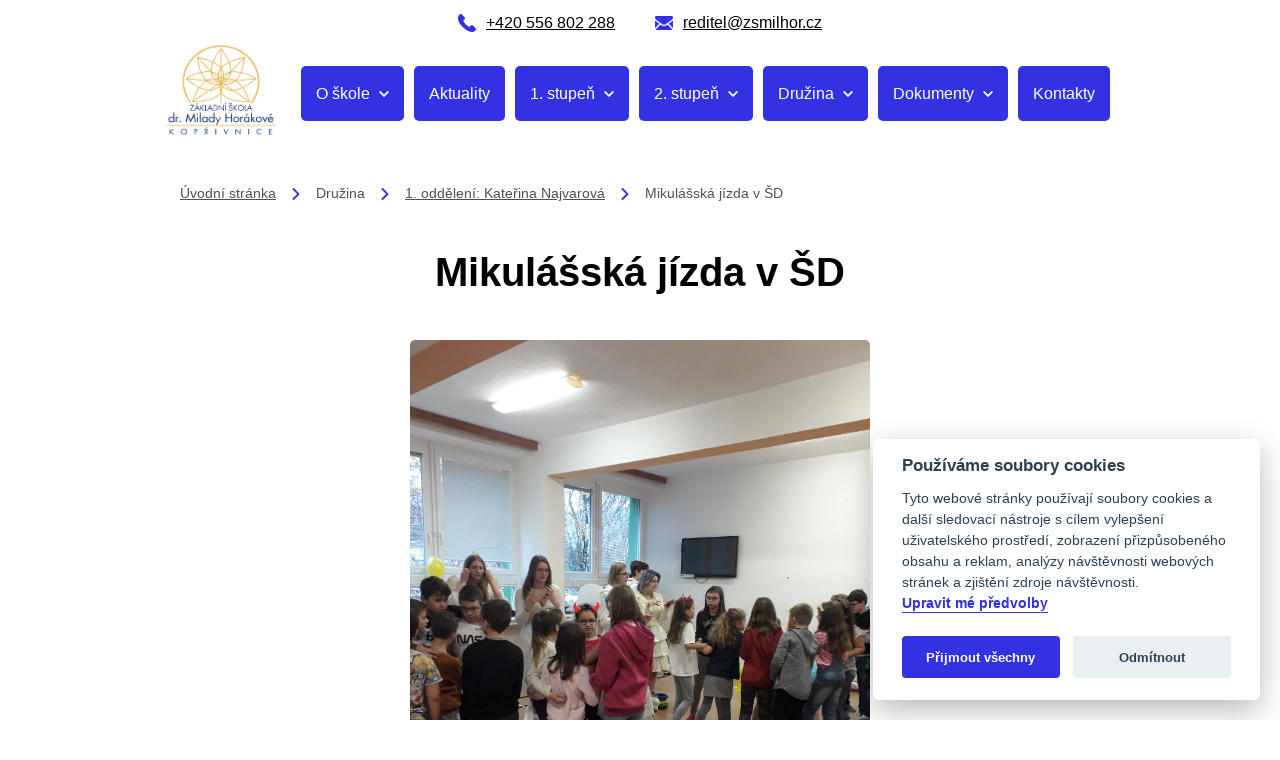

--- FILE ---
content_type: text/html; charset=utf-8
request_url: https://www.zsmilhor.cz/1-oddeleni-katerina-najvarova/1573-mikulasska-jizda-v-sd
body_size: 6940
content:
<!DOCTYPE html>
<html lang="cs">
<head prefix="og: http://ogp.me/ns# fb: http://ogp.me/ns/fb# ">

            <link rel="dns-prefetch" href="https://www.googletagmanager.com/" >
            <script>
                window.addEventListener("load", ()=> {
                    (function() {
                    try {
                    window.setTimeout(
                    function(){
                        !function(e,t,a,n,g){e[n]=e[n]||[],e[n].push({"gtm.start":(new Date).getTime(),event:"gtm.js"});var m=t.getElementsByTagName(a)[0],r=t.createElement(a);r.async=!0,r.src="https://www.googletagmanager.com/gtm.js?id=GTM-MSFBNN7",m.parentNode.insertBefore(r,m)}(window,document,"script","dataLayer");        
                    }, 1000);
                    } catch (err) {}
                })();
                });
            </script>
<meta charset="utf-8">
<meta name="author" content="DigiLabs Software, s.r.o. - DigiLabs.cz">
<meta name="viewport" content="width=device-width, initial-scale=1.0, minimum-scale=1.0, maximum-scale=6">
<meta http-equiv="X-UA-Compatible" content="IE=edge">
<link rel="canonical" href="https://www.zsmilhor.cz/1-oddeleni-katerina-najvarova/1573-mikulasska-jizda-v-sd" />
<meta name="description" content="ZŠ dr. Milady Horákové Kopřivnice">
<meta name="robots" content="all">
<meta name="copyright" content="2025 ZŠ dr. Milady Horákové Kopřivnice">    <link rel="stylesheet" type="text/css" href="https://www.zsmilhor.cz/templates/main/styles/stylesheet.min.css?v=fb48042">
    <link href="https://www.zsmilhor.cz/favicon-180.png?v=fb48042" rel="apple-touch-icon" sizes="180x180" />
    <link href="https://www.zsmilhor.cz/favicon-192.png?v=fb48042" rel="icon" sizes="192x192"/>
    <link href="https://www.zsmilhor.cz/favicon.ico?v=fb48042" rel="shortcut icon" type="image/x-icon"/>
    <title id="snippet--title">Mikulášská jízda v ŠD - ZŠ Kopřivnice MH</title>
<script>
    function callSafeOnLoad(callback) {
        if (document.readyState === 'complete') {
            if (Loki.hasActiveRequest()) {              
                document.addEventListener('LokiRequestEnd', () => {
                    callback();
                }, {
                    once: true,
                });
                
                return;
            }
            
            callback();

            return;
        }

        document.addEventListener('DOMContentLoaded', () => {
            callback();
        }, {
            once: true,
        });
    }
</script>
<meta property="og:type" content="website">
<meta property="og:title" content="Mikulášská jízda v ŠD - ZŠ Kopřivnice MH">
<meta property="og:description" content="ZŠ dr. Milady Horákové Kopřivnice">
<meta property="og:locale" content="cs_CZ">
<meta property="og:site_name" content="ZŠ dr. Milady Horákové Kopřivnice">
<meta property="og:url" content="https://www.zsmilhor.cz/1-oddeleni-katerina-najvarova/1573-mikulasska-jizda-v-sd"></head>
<body class="loading">
    <div class="page-wrapper page-wrapper--flex" id="snippet--content">
        <header class="c-header" role="banner">
            <h1 class="u-visually-hidden">ZŠ dr. Milady Horákové Kopřivnice</h1>
    <div class="c-top-bar" >
        <div class="container row--flex u-justify-content--center c-top-bar__inner">
            <div class="c-top-bar__item">
                        <a class="c-top-bar__item-contact" href="tel:+420728123456" target="_blank" rel="noopener">
                            <span class="icon-svg icon-svg__icon-phone" aria-hidden="true">
                                <svg class="icon-svg__svg" viewBox="0 0 18 18" width="18" height="18">
                                    <use xlink:href="/templates/main/assets/icons/svg-sprite.svg#icon-phone"></use>
                                </svg>
                            </span>
                            <span>+420 556 802 288</span>
                        </a>
                        <a class="c-top-bar__item-contact" href="mailto:reditel@zsmilhor.cz" target="_blank" rel="noopener">
                            <span class="icon-svg icon-svg__icon-phone" aria-hidden="true">
                                <svg class="icon-svg__svg" viewBox="0 0 18 18" width="18" height="18">
                                    <use xlink:href="/templates/main/assets/icons/svg-sprite.svg#icon-mail"></use>
                                </svg>
                            </span>
                            <span>reditel@zsmilhor.cz</span>
                        </a>
            </div>
        </div>
    </div>
    <div class="c-navbar" >
        <div class="c-navbar-wrapper container">
            <div class="c-navbar__logo-col">
                <a href="/">
                    <img src="/templates/main/assets/img/logo2.jpg" alt="Logo ZŠ dr. Milady Horákové Kopřivnice">
                </a>
            </div>
            <div class="c-navbar__nav-col">
                <nav aria-label="Hlavní menu">
                    <ul>
                                <li class="c-navbar-dropdown-menu">
                                    <a class="c-navbar__nav-item-dropdown" href="" onclick="event.preventDefault();" aria-haspopup="true" aria-expanded="false">
                                        <span>O škole</span>
                                        <span class="c-navbar-dropdown-menu__arrow">
                                            <span class="icon-svg icon-svg__icon-arrow-down " aria-hidden="true" focusable="false">
                                                <svg class="icon-svg__svg" viewBox="0 0 10 10" width="10" height="10">
                                                    <title>Dropdown ikona</title>
                                                    <use xlink:href="/templates/main/assets/icons/svg-sprite.svg#icon-arrow-down"></use>
                                                </svg>
                                            </span>
                                        </span>
                                    </a>
                                    <div class="c-navbar-dropdown-menu__content c-navbar-dropdown-menu__content--closed">
                                        <ul>
                                                <li>
                                                    <a class="c-navbar-dropdown-menu__content-item " href="/nase-skola" >
                                                        O škole
                                                    </a>
                                                </li>
                                                <li>
                                                    <a class="c-navbar-dropdown-menu__content-item " href="/z-historie-skoly" >
                                                        Z historie školy
                                                    </a>
                                                </li>
                                                <li>
                                                    <a class="c-navbar-dropdown-menu__content-item " href="/skolni-jidelna" >
                                                        Školní jídelna
                                                    </a>
                                                </li>
                                                <li>
                                                    <a class="c-navbar-dropdown-menu__content-item " href="/poradenstvi" >
                                                        Poradenství
                                                    </a>
                                                </li>
                                                <li>
                                                    <a class="c-navbar-dropdown-menu__content-item " href="/zapis-do-1-tridy" >
                                                        Zápis do 1. třídy
                                                    </a>
                                                </li>
                                                <li>
                                                    <a class="c-navbar-dropdown-menu__content-item " href="https://www.zonerama.com/zsmilhor/108725" target="_blank" rel="noopener">
                                                        Fotogalerie
                                                    </a>
                                                </li>
                                                <li>
                                                    <a class="c-navbar-dropdown-menu__content-item " href="/kde-nas-najdete" >
                                                        Kde nás najdete
                                                    </a>
                                                </li>
                                                <li>
                                                    <a class="c-navbar-dropdown-menu__content-item " href="/judr-milada-horakova" >
                                                        JUDr. Milada Horáková
                                                    </a>
                                                </li>
                                                <li>
                                                    <a class="c-navbar-dropdown-menu__content-item " href="/sportoviste" >
                                                        Sportoviště
                                                    </a>
                                                </li>
                                                <li>
                                                    <a class="c-navbar-dropdown-menu__content-item " href="/projekty" >
                                                        Projekty
                                                    </a>
                                                </li>
                                        </ul>
                                    </div>
                                </li>
                                <li>
                                    <a class="c-navbar__nav-item " href="/aktuality" >
                                        Aktuality
                                    </a>
                                </li>
                                <li class="c-navbar-dropdown-menu">
                                    <a class="c-navbar__nav-item-dropdown" href="" onclick="event.preventDefault();" aria-haspopup="true" aria-expanded="false">
                                        <span>1. stupeň</span>
                                        <span class="c-navbar-dropdown-menu__arrow">
                                            <span class="icon-svg icon-svg__icon-arrow-down " aria-hidden="true" focusable="false">
                                                <svg class="icon-svg__svg" viewBox="0 0 10 10" width="10" height="10">
                                                    <title>Dropdown ikona</title>
                                                    <use xlink:href="/templates/main/assets/icons/svg-sprite.svg#icon-arrow-down"></use>
                                                </svg>
                                            </span>
                                        </span>
                                    </a>
                                    <div class="c-navbar-dropdown-menu__content c-navbar-dropdown-menu__content--closed">
                                        <ul>
                                                <li>
                                                    <a class="c-navbar-dropdown-menu__content-item " href="/pripravna-trida" >
                                                        Přípravná třída
                                                    </a>
                                                </li>
                                                <li>
                                                    <a class="c-navbar-dropdown-menu__content-item " href="/1-a" >
                                                        1. A
                                                    </a>
                                                </li>
                                                <li>
                                                    <a class="c-navbar-dropdown-menu__content-item " href="/1-b" >
                                                        1. B
                                                    </a>
                                                </li>
                                                <li>
                                                    <a class="c-navbar-dropdown-menu__content-item " href="/2-a" >
                                                        2. A
                                                    </a>
                                                </li>
                                                <li>
                                                    <a class="c-navbar-dropdown-menu__content-item " href="/2-b" >
                                                        2. B
                                                    </a>
                                                </li>
                                                <li>
                                                    <a class="c-navbar-dropdown-menu__content-item " href="/3-a" >
                                                        3. A
                                                    </a>
                                                </li>
                                                <li>
                                                    <a class="c-navbar-dropdown-menu__content-item " href="/3-b" >
                                                        3. B
                                                    </a>
                                                </li>
                                                <li>
                                                    <a class="c-navbar-dropdown-menu__content-item " href="/4-a" >
                                                        4. A
                                                    </a>
                                                </li>
                                                <li>
                                                    <a class="c-navbar-dropdown-menu__content-item " href="/4-b" >
                                                        4. B
                                                    </a>
                                                </li>
                                                <li>
                                                    <a class="c-navbar-dropdown-menu__content-item " href="/5-a" >
                                                        5. A
                                                    </a>
                                                </li>
                                                <li>
                                                    <a class="c-navbar-dropdown-menu__content-item " href="/5-b" >
                                                        5. B
                                                    </a>
                                                </li>
                                        </ul>
                                    </div>
                                </li>
                                <li class="c-navbar-dropdown-menu">
                                    <a class="c-navbar__nav-item-dropdown" href="" onclick="event.preventDefault();" aria-haspopup="true" aria-expanded="false">
                                        <span>2. stupeň</span>
                                        <span class="c-navbar-dropdown-menu__arrow">
                                            <span class="icon-svg icon-svg__icon-arrow-down " aria-hidden="true" focusable="false">
                                                <svg class="icon-svg__svg" viewBox="0 0 10 10" width="10" height="10">
                                                    <title>Dropdown ikona</title>
                                                    <use xlink:href="/templates/main/assets/icons/svg-sprite.svg#icon-arrow-down"></use>
                                                </svg>
                                            </span>
                                        </span>
                                    </a>
                                    <div class="c-navbar-dropdown-menu__content c-navbar-dropdown-menu__content--closed">
                                        <ul>
                                                <li>
                                                    <a class="c-navbar-dropdown-menu__content-item " href="/6-a" >
                                                        6. A
                                                    </a>
                                                </li>
                                                <li>
                                                    <a class="c-navbar-dropdown-menu__content-item " href="/6-b" >
                                                        6. B
                                                    </a>
                                                </li>
                                                <li>
                                                    <a class="c-navbar-dropdown-menu__content-item " href="/7-a" >
                                                        7. A
                                                    </a>
                                                </li>
                                                <li>
                                                    <a class="c-navbar-dropdown-menu__content-item " href="/7-b" >
                                                        7. B
                                                    </a>
                                                </li>
                                                <li>
                                                    <a class="c-navbar-dropdown-menu__content-item " href="/8-a" >
                                                        8. A
                                                    </a>
                                                </li>
                                                <li>
                                                    <a class="c-navbar-dropdown-menu__content-item " href="/8-b" >
                                                        8. B
                                                    </a>
                                                </li>
                                                <li>
                                                    <a class="c-navbar-dropdown-menu__content-item " href="/9-a" >
                                                        9. A
                                                    </a>
                                                </li>
                                                <li>
                                                    <a class="c-navbar-dropdown-menu__content-item " href="/9-b" >
                                                        9. B
                                                    </a>
                                                </li>
                                        </ul>
                                    </div>
                                </li>
                                <li class="c-navbar-dropdown-menu">
                                    <a class="c-navbar__nav-item-dropdown" href="" onclick="event.preventDefault();" aria-haspopup="true" aria-expanded="false">
                                        <span>Družina</span>
                                        <span class="c-navbar-dropdown-menu__arrow">
                                            <span class="icon-svg icon-svg__icon-arrow-down " aria-hidden="true" focusable="false">
                                                <svg class="icon-svg__svg" viewBox="0 0 10 10" width="10" height="10">
                                                    <title>Dropdown ikona</title>
                                                    <use xlink:href="/templates/main/assets/icons/svg-sprite.svg#icon-arrow-down"></use>
                                                </svg>
                                            </span>
                                        </span>
                                    </a>
                                    <div class="c-navbar-dropdown-menu__content c-navbar-dropdown-menu__content--closed">
                                        <ul>
                                                <li>
                                                    <a class="c-navbar-dropdown-menu__content-item c-navbar-dropdown-menu__content-item--active" href="/1-oddeleni-katerina-najvarova" >
                                                        1. oddělení: Kateřina Najvarová
                                                    </a>
                                                </li>
                                                <li>
                                                    <a class="c-navbar-dropdown-menu__content-item " href="/2-oddeleni-jana-machova" >
                                                        2. oddělení: Marcela Radková
                                                    </a>
                                                </li>
                                                <li>
                                                    <a class="c-navbar-dropdown-menu__content-item " href="/3-oddeleni-marcela-radkova" >
                                                        3. oddělení: Nikol Gilarová
                                                    </a>
                                                </li>
                                                <li>
                                                    <a class="c-navbar-dropdown-menu__content-item " href="/4-oddeleni-veronika-kopecna" >
                                                        4. oddělení: Eliška Krejčí
                                                    </a>
                                                </li>
                                        </ul>
                                    </div>
                                </li>
                                <li class="c-navbar-dropdown-menu">
                                    <a class="c-navbar__nav-item-dropdown" href="" onclick="event.preventDefault();" aria-haspopup="true" aria-expanded="false">
                                        <span>Dokumenty</span>
                                        <span class="c-navbar-dropdown-menu__arrow">
                                            <span class="icon-svg icon-svg__icon-arrow-down " aria-hidden="true" focusable="false">
                                                <svg class="icon-svg__svg" viewBox="0 0 10 10" width="10" height="10">
                                                    <title>Dropdown ikona</title>
                                                    <use xlink:href="/templates/main/assets/icons/svg-sprite.svg#icon-arrow-down"></use>
                                                </svg>
                                            </span>
                                        </span>
                                    </a>
                                    <div class="c-navbar-dropdown-menu__content c-navbar-dropdown-menu__content--closed">
                                        <ul>
                                                <li>
                                                    <a class="c-navbar-dropdown-menu__content-item " href="/povinne" >
                                                        Povinné
                                                    </a>
                                                </li>
                                                <li>
                                                    <a class="c-navbar-dropdown-menu__content-item " href="/zadosti-ke-stazeni" >
                                                        Žádosti ke stažení
                                                    </a>
                                                </li>
                                                <li>
                                                    <a class="c-navbar-dropdown-menu__content-item " href="/archiv" >
                                                        Archiv
                                                    </a>
                                                </li>
                                                <li>
                                                    <a class="c-navbar-dropdown-menu__content-item " href="/csi" >
                                                        ČŠI
                                                    </a>
                                                </li>
                                        </ul>
                                    </div>
                                </li>
                                <li>
                                    <a class="c-navbar__nav-item " href="/kontakty" >
                                        Kontakty
                                    </a>
                                </li>
                    </ul>
                </nav>
            </div>
        </div>
    </div>
    <div class="c-navbar-mobile c-navbar-mobile--fixed">
        <div class="c-navbar-mobile-wrapper p-shadow-navbar">
            <div class="c-navbar-mobile__icons-col">
                <button class="js-burger c-navbar-mobile__opened" aria-label="menu">
                    <span class="icon-svg icon-svg__icon-hamburger" aria-hidden="true">
                        <svg class="icon-svg__svg" viewBox="0 0 25 25" width="25" height="25">
                            <use xlink:href="/templates/main/assets/icons/svg-sprite.svg#icon-hamburger"></use>
                        </svg>
                    </span>
                </button>
                <button class="js-close c-navbar-mobile__closed" aria-label="zavřít menu">
                    <span class="icon-svg icon-svg__icon-close" aria-hidden="true">
                        <svg class="icon-svg__svg" viewBox="0 0 20 20" width="20" height="20">
                            <use xlink:href="/templates/main/assets/icons/svg-sprite.svg#icon-close"></use>
                        </svg>
                    </span>
                </button>
            </div>
        </div>
        <div class="c-navbar-mobile__content c-navbar-mobile__content--hidden">
            <div class="c-navbar-mobile__content-col">
                <nav aria-label="Mobilní menu">
                    <ul>
                                <li class="c-navbar-dropdown-menu">
                                    <a class="c-navbar__nav-item-dropdown" href="" onclick="event.preventDefault();" aria-haspopup="true" aria-expanded="false">
                                        <span>O škole</span>
                                        <span class="c-navbar-dropdown-menu__arrow">
                                            <span class="icon-svg icon-svg__icon-arrow-down " aria-hidden="true" focusable="false">
                                                <svg class="icon-svg__svg" viewBox="0 0 10 10" width="10" height="10">
                                                    <title>Dropdown ikona</title>
                                                    <use xlink:href="/templates/main/assets/icons/svg-sprite.svg#icon-arrow-down"></use>
                                                </svg>
                                            </span>
                                        </span>
                                    </a>
                                    <div class="c-navbar-dropdown-menu__content c-navbar-dropdown-menu__content--closed">
                                        <ul>
                                                <li>
                                                    <a class="c-navbar-dropdown-menu__content-item " href="/nase-skola" >
                                                        O škole
                                                    </a>
                                                </li>
                                                <li>
                                                    <a class="c-navbar-dropdown-menu__content-item " href="/z-historie-skoly" >
                                                        Z historie školy
                                                    </a>
                                                </li>
                                                <li>
                                                    <a class="c-navbar-dropdown-menu__content-item " href="/skolni-jidelna" >
                                                        Školní jídelna
                                                    </a>
                                                </li>
                                                <li>
                                                    <a class="c-navbar-dropdown-menu__content-item " href="/poradenstvi" >
                                                        Poradenství
                                                    </a>
                                                </li>
                                                <li>
                                                    <a class="c-navbar-dropdown-menu__content-item " href="/zapis-do-1-tridy" >
                                                        Zápis do 1. třídy
                                                    </a>
                                                </li>
                                                <li>
                                                    <a class="c-navbar-dropdown-menu__content-item " href="https://www.zonerama.com/zsmilhor/108725" target="_blank" rel="noopener">
                                                        Fotogalerie
                                                    </a>
                                                </li>
                                                <li>
                                                    <a class="c-navbar-dropdown-menu__content-item " href="/kde-nas-najdete" >
                                                        Kde nás najdete
                                                    </a>
                                                </li>
                                                <li>
                                                    <a class="c-navbar-dropdown-menu__content-item " href="/judr-milada-horakova" >
                                                        JUDr. Milada Horáková
                                                    </a>
                                                </li>
                                                <li>
                                                    <a class="c-navbar-dropdown-menu__content-item " href="/sportoviste" >
                                                        Sportoviště
                                                    </a>
                                                </li>
                                                <li>
                                                    <a class="c-navbar-dropdown-menu__content-item " href="/projekty" >
                                                        Projekty
                                                    </a>
                                                </li>
                                        </ul>
                                    </div>
                                </li>
                                <li>
                                    <a class="c-navbar__nav-item " href="/aktuality" >
                                        Aktuality
                                    </a>
                                </li>
                                <li class="c-navbar-dropdown-menu">
                                    <a class="c-navbar__nav-item-dropdown" href="" onclick="event.preventDefault();" aria-haspopup="true" aria-expanded="false">
                                        <span>1. stupeň</span>
                                        <span class="c-navbar-dropdown-menu__arrow">
                                            <span class="icon-svg icon-svg__icon-arrow-down " aria-hidden="true" focusable="false">
                                                <svg class="icon-svg__svg" viewBox="0 0 10 10" width="10" height="10">
                                                    <title>Dropdown ikona</title>
                                                    <use xlink:href="/templates/main/assets/icons/svg-sprite.svg#icon-arrow-down"></use>
                                                </svg>
                                            </span>
                                        </span>
                                    </a>
                                    <div class="c-navbar-dropdown-menu__content c-navbar-dropdown-menu__content--closed">
                                        <ul>
                                                <li>
                                                    <a class="c-navbar-dropdown-menu__content-item " href="/pripravna-trida" >
                                                        Přípravná třída
                                                    </a>
                                                </li>
                                                <li>
                                                    <a class="c-navbar-dropdown-menu__content-item " href="/1-a" >
                                                        1. A
                                                    </a>
                                                </li>
                                                <li>
                                                    <a class="c-navbar-dropdown-menu__content-item " href="/1-b" >
                                                        1. B
                                                    </a>
                                                </li>
                                                <li>
                                                    <a class="c-navbar-dropdown-menu__content-item " href="/2-a" >
                                                        2. A
                                                    </a>
                                                </li>
                                                <li>
                                                    <a class="c-navbar-dropdown-menu__content-item " href="/2-b" >
                                                        2. B
                                                    </a>
                                                </li>
                                                <li>
                                                    <a class="c-navbar-dropdown-menu__content-item " href="/3-a" >
                                                        3. A
                                                    </a>
                                                </li>
                                                <li>
                                                    <a class="c-navbar-dropdown-menu__content-item " href="/3-b" >
                                                        3. B
                                                    </a>
                                                </li>
                                                <li>
                                                    <a class="c-navbar-dropdown-menu__content-item " href="/4-a" >
                                                        4. A
                                                    </a>
                                                </li>
                                                <li>
                                                    <a class="c-navbar-dropdown-menu__content-item " href="/4-b" >
                                                        4. B
                                                    </a>
                                                </li>
                                                <li>
                                                    <a class="c-navbar-dropdown-menu__content-item " href="/5-a" >
                                                        5. A
                                                    </a>
                                                </li>
                                                <li>
                                                    <a class="c-navbar-dropdown-menu__content-item " href="/5-b" >
                                                        5. B
                                                    </a>
                                                </li>
                                        </ul>
                                    </div>
                                </li>
                                <li class="c-navbar-dropdown-menu">
                                    <a class="c-navbar__nav-item-dropdown" href="" onclick="event.preventDefault();" aria-haspopup="true" aria-expanded="false">
                                        <span>2. stupeň</span>
                                        <span class="c-navbar-dropdown-menu__arrow">
                                            <span class="icon-svg icon-svg__icon-arrow-down " aria-hidden="true" focusable="false">
                                                <svg class="icon-svg__svg" viewBox="0 0 10 10" width="10" height="10">
                                                    <title>Dropdown ikona</title>
                                                    <use xlink:href="/templates/main/assets/icons/svg-sprite.svg#icon-arrow-down"></use>
                                                </svg>
                                            </span>
                                        </span>
                                    </a>
                                    <div class="c-navbar-dropdown-menu__content c-navbar-dropdown-menu__content--closed">
                                        <ul>
                                                <li>
                                                    <a class="c-navbar-dropdown-menu__content-item " href="/6-a" >
                                                        6. A
                                                    </a>
                                                </li>
                                                <li>
                                                    <a class="c-navbar-dropdown-menu__content-item " href="/6-b" >
                                                        6. B
                                                    </a>
                                                </li>
                                                <li>
                                                    <a class="c-navbar-dropdown-menu__content-item " href="/7-a" >
                                                        7. A
                                                    </a>
                                                </li>
                                                <li>
                                                    <a class="c-navbar-dropdown-menu__content-item " href="/7-b" >
                                                        7. B
                                                    </a>
                                                </li>
                                                <li>
                                                    <a class="c-navbar-dropdown-menu__content-item " href="/8-a" >
                                                        8. A
                                                    </a>
                                                </li>
                                                <li>
                                                    <a class="c-navbar-dropdown-menu__content-item " href="/8-b" >
                                                        8. B
                                                    </a>
                                                </li>
                                                <li>
                                                    <a class="c-navbar-dropdown-menu__content-item " href="/9-a" >
                                                        9. A
                                                    </a>
                                                </li>
                                                <li>
                                                    <a class="c-navbar-dropdown-menu__content-item " href="/9-b" >
                                                        9. B
                                                    </a>
                                                </li>
                                        </ul>
                                    </div>
                                </li>
                                <li class="c-navbar-dropdown-menu">
                                    <a class="c-navbar__nav-item-dropdown" href="" onclick="event.preventDefault();" aria-haspopup="true" aria-expanded="false">
                                        <span>Družina</span>
                                        <span class="c-navbar-dropdown-menu__arrow">
                                            <span class="icon-svg icon-svg__icon-arrow-down " aria-hidden="true" focusable="false">
                                                <svg class="icon-svg__svg" viewBox="0 0 10 10" width="10" height="10">
                                                    <title>Dropdown ikona</title>
                                                    <use xlink:href="/templates/main/assets/icons/svg-sprite.svg#icon-arrow-down"></use>
                                                </svg>
                                            </span>
                                        </span>
                                    </a>
                                    <div class="c-navbar-dropdown-menu__content c-navbar-dropdown-menu__content--closed">
                                        <ul>
                                                <li>
                                                    <a class="c-navbar-dropdown-menu__content-item c-navbar-dropdown-menu__content-item--active" href="/1-oddeleni-katerina-najvarova" >
                                                        1. oddělení: Kateřina Najvarová
                                                    </a>
                                                </li>
                                                <li>
                                                    <a class="c-navbar-dropdown-menu__content-item " href="/2-oddeleni-jana-machova" >
                                                        2. oddělení: Marcela Radková
                                                    </a>
                                                </li>
                                                <li>
                                                    <a class="c-navbar-dropdown-menu__content-item " href="/3-oddeleni-marcela-radkova" >
                                                        3. oddělení: Nikol Gilarová
                                                    </a>
                                                </li>
                                                <li>
                                                    <a class="c-navbar-dropdown-menu__content-item " href="/4-oddeleni-veronika-kopecna" >
                                                        4. oddělení: Eliška Krejčí
                                                    </a>
                                                </li>
                                        </ul>
                                    </div>
                                </li>
                                <li class="c-navbar-dropdown-menu">
                                    <a class="c-navbar__nav-item-dropdown" href="" onclick="event.preventDefault();" aria-haspopup="true" aria-expanded="false">
                                        <span>Dokumenty</span>
                                        <span class="c-navbar-dropdown-menu__arrow">
                                            <span class="icon-svg icon-svg__icon-arrow-down " aria-hidden="true" focusable="false">
                                                <svg class="icon-svg__svg" viewBox="0 0 10 10" width="10" height="10">
                                                    <title>Dropdown ikona</title>
                                                    <use xlink:href="/templates/main/assets/icons/svg-sprite.svg#icon-arrow-down"></use>
                                                </svg>
                                            </span>
                                        </span>
                                    </a>
                                    <div class="c-navbar-dropdown-menu__content c-navbar-dropdown-menu__content--closed">
                                        <ul>
                                                <li>
                                                    <a class="c-navbar-dropdown-menu__content-item " href="/povinne" >
                                                        Povinné
                                                    </a>
                                                </li>
                                                <li>
                                                    <a class="c-navbar-dropdown-menu__content-item " href="/zadosti-ke-stazeni" >
                                                        Žádosti ke stažení
                                                    </a>
                                                </li>
                                                <li>
                                                    <a class="c-navbar-dropdown-menu__content-item " href="/archiv" >
                                                        Archiv
                                                    </a>
                                                </li>
                                                <li>
                                                    <a class="c-navbar-dropdown-menu__content-item " href="/csi" >
                                                        ČŠI
                                                    </a>
                                                </li>
                                        </ul>
                                    </div>
                                </li>
                                <li>
                                    <a class="c-navbar__nav-item " href="/kontakty" >
                                        Kontakty
                                    </a>
                                </li>
                    </ul>
                </nav>
            </div>
        </div>
    </div>
        </header>

    <main class="page-wrapper__content c-main" role="main">
    <div class="t-mobile-logo">
        <a href="/">
            <img src="/templates/main/assets/img/logo2.jpg" alt="logo ZŠ dr. Milady Horákové Kopřivnice" width="100" height="44">
        </a>
    </div>

        <div class="container-1000 u-margin-bottom--2 u-margin-top--1 c-breadcrumb-nav-container u-printable--not">
    <nav aria-label="Drobečková navigace">
        <ul class="c-breadcrumb-nav">
                    <li class="c-breadcrumb-nav__item">
                            <a href="/" aria-label="Úvodní stránka">Úvodní stránka</a>
                    </li>

                    <li class="c-breadcrumb-nav__arrow">
                        <span class="icon-svg icon-svg__icon-arrow-right " aria-hidden="true" focusable="false">
                            <svg class="icon-svg__svg" viewBox="0 0 20 20" width="20" height="20">
                                <title>â</title>
                                <use xlink:href="/templates/main/assets/icons/svg-sprite.svg#icon-arrow-right"></use>
                            </svg>
                        </span>
                    </li>
                    <li class="c-breadcrumb-nav__item">
                            Družina
                    </li>

                    <li class="c-breadcrumb-nav__arrow">
                        <span class="icon-svg icon-svg__icon-arrow-right " aria-hidden="true" focusable="false">
                            <svg class="icon-svg__svg" viewBox="0 0 20 20" width="20" height="20">
                                <title>â</title>
                                <use xlink:href="/templates/main/assets/icons/svg-sprite.svg#icon-arrow-right"></use>
                            </svg>
                        </span>
                    </li>
                    <li class="c-breadcrumb-nav__item">
                            <a href="/1-oddeleni-katerina-najvarova" aria-label="1. oddělení: Kateřina Najvarová">1. oddělení: Kateřina Najvarová</a>
                    </li>

                    <li class="c-breadcrumb-nav__arrow">
                        <span class="icon-svg icon-svg__icon-arrow-right " aria-hidden="true" focusable="false">
                            <svg class="icon-svg__svg" viewBox="0 0 20 20" width="20" height="20">
                                <title>â</title>
                                <use xlink:href="/templates/main/assets/icons/svg-sprite.svg#icon-arrow-right"></use>
                            </svg>
                        </span>
                    </li>
                    <li class="c-breadcrumb-nav__item">Mikulášská jízda v ŠD</li>

        </ul>
    </nav>
        </div>
        <div class="container-1000">
            <article class="c-article" >
                <header>
                    <div class="c-article__title">
                        <h2>Mikulášská jízda v ŠD</h2>
                    </div>
                </header>

                <div class="c-article__main">
                        <div class="c-typography u-section-margin-bottom">
                            <figure class="image image-style-align-center image_resized" style="width:50%;"><picture><source media="(max-width: 575.9px)" data-srcset="https://www.zsmilhor.cz/media/images-cache/zrd299aq2op9imr-3532352e2e39302e31.webp 1x, https://www.zsmilhor.cz/media/images-cache/zrd299aq2op9imr-3738382e2e39302e31.webp 2x"><source media="(max-width: 991.9px)" data-srcset="https://www.zsmilhor.cz/media/images-cache/zrd299aq2op9imr-3931322e2e39302e31.webp 1x, https://www.zsmilhor.cz/media/images-cache/zrd299aq2op9imr-313336382e2e39302e31.webp 2x"><source media="(max-width: 1199.9px)" data-srcset="https://www.zsmilhor.cz/media/images-cache/zrd299aq2op9imr-3634302e2e39302e31.webp 1x, https://www.zsmilhor.cz/media/images-cache/zrd299aq2op9imr-3936302e2e39302e31.webp 2x"><source media="(max-width: 1499.9px)" data-srcset="https://www.zsmilhor.cz/media/images-cache/zrd299aq2op9imr-3737312e2e39302e31.webp 1x, https://www.zsmilhor.cz/media/images-cache/zrd299aq2op9imr-313135372e2e39302e31.webp 2x"><source media="(min-width: 1500px)" data-srcset="https://www.zsmilhor.cz/media/images-cache/zrd299aq2op9imr-3830302e2e39302e31.webp 1x, https://www.zsmilhor.cz/media/images-cache/zrd299aq2op9imr-313230302e2e39302e31.webp 2x"><img class="js-lazy " style="" src="https://www.zsmilhor.cz/media/images-cache/zrd299aq2op9imr-3830302e2e31302e31.webp" alt="" data-src="https://www.zsmilhor.cz/media/images-cache/zrd299aq2op9imr-3830302e2e39302e31.webp" data-external-thumb-image="https://www.zsmilhor.cz/media/images-cache/zrd299aq2op9imr-3130302e38302e39302e38.webp"></picture><figcaption>Děkujeme 9.A za krásný,  připravený- Mikulášský program pro ŠD </figcaption></figure><figure class="image image-style-align-center image_resized" style="width:75%;"><picture><source media="(max-width: 575.9px)" data-srcset="https://www.zsmilhor.cz/media/images-cache/g3c0g2nb2pp9imr-3532352e2e39302e31.webp 1x, https://www.zsmilhor.cz/media/images-cache/g3c0g2nb2pp9imr-3738382e2e39302e31.webp 2x"><source media="(max-width: 991.9px)" data-srcset="https://www.zsmilhor.cz/media/images-cache/g3c0g2nb2pp9imr-3931322e2e39302e31.webp 1x, https://www.zsmilhor.cz/media/images-cache/g3c0g2nb2pp9imr-313336382e2e39302e31.webp 2x"><source media="(max-width: 1199.9px)" data-srcset="https://www.zsmilhor.cz/media/images-cache/g3c0g2nb2pp9imr-3634302e2e39302e31.webp 1x, https://www.zsmilhor.cz/media/images-cache/g3c0g2nb2pp9imr-3936302e2e39302e31.webp 2x"><source media="(max-width: 1499.9px)" data-srcset="https://www.zsmilhor.cz/media/images-cache/g3c0g2nb2pp9imr-3737312e2e39302e31.webp 1x, https://www.zsmilhor.cz/media/images-cache/g3c0g2nb2pp9imr-313135372e2e39302e31.webp 2x"><source media="(min-width: 1500px)" data-srcset="https://www.zsmilhor.cz/media/images-cache/g3c0g2nb2pp9imr-3830302e2e39302e31.webp 1x, https://www.zsmilhor.cz/media/images-cache/g3c0g2nb2pp9imr-313230302e2e39302e31.webp 2x"><img class="js-lazy " style="" src="https://www.zsmilhor.cz/media/images-cache/g3c0g2nb2pp9imr-3830302e2e31302e31.webp" alt="" data-src="https://www.zsmilhor.cz/media/images-cache/g3c0g2nb2pp9imr-3830302e2e39302e31.webp" data-external-thumb-image="https://www.zsmilhor.cz/media/images-cache/g3c0g2nb2pp9imr-3130302e38302e39302e38.webp"></picture></figure>
                        </div>

                </div>
            </article>
        </div>
    <section aria-label="Další aktuality" >
        <div class="container u-section-margin-bottom">
            <div class="u-padding-lr u-margin-bottom--2">
                <div class="c-section-heading t-background">
                    <h2>Další aktuality</h2>
                </div>
            </div>
            <div class="row--flex c-news-row">
                    <article class="col-xxs--12-12 col-sm--6-12 col-xl--4-12 c-news " role="article" >
                        <div class="c-news__inner">
                            <div class="c-news__top">
                                        <a class="c-news-img" href="/aktuality/3458-bubnovacka-i-nase-skola-se-pripojuje-k-tydnu-za-detstvi-bez-nasili">
                                            <picture>
                                                <source media="(max-width: 575.9px)" data-srcset="https://www.zsmilhor.cz/media/images-cache/awe9zxrc7edfq5t-3436302e3330372e39302e38.webp 1x, https://www.zsmilhor.cz/media/images-cache/awe9zxrc7edfq5t-3932302e3631342e39302e38.webp 2x">
                                                <source media="(max-width: 767.9px)" data-srcset="https://www.zsmilhor.cz/media/images-cache/awe9zxrc7edfq5t-3333352e3232322e39302e38.webp 1x, https://www.zsmilhor.cz/media/images-cache/awe9zxrc7edfq5t-3637302e3434342e39302e38.webp 2x">
                                                <source media="(max-width: 1199.9px)" data-srcset="https://www.zsmilhor.cz/media/images-cache/awe9zxrc7edfq5t-3434352e3239362e39302e38.webp 1x, https://www.zsmilhor.cz/media/images-cache/awe9zxrc7edfq5t-3839302e3539322e39302e38.webp 2x">
                                                <source media="(max-width: 1499.9px)" data-srcset="https://www.zsmilhor.cz/media/images-cache/awe9zxrc7edfq5t-3334302e3232362e39302e38.webp 1x, https://www.zsmilhor.cz/media/images-cache/awe9zxrc7edfq5t-3638302e3435322e39302e38.webp 2x">
                                                <source media="(min-width: 1500px)" data-srcset="https://www.zsmilhor.cz/media/images-cache/awe9zxrc7edfq5t-3435352e3330332e39302e38.webp 1x, https://www.zsmilhor.cz/media/images-cache/awe9zxrc7edfq5t-3931302e3630362e39302e38.webp 2x">
                                                <img class="js-lazy" src="https://www.zsmilhor.cz/media/images-cache/awe9zxrc7edfq5t-3435352e3330332e352e38.webp" alt="WhatsApp Image 2025-11-13 at 13.56.51" data-src="https://www.zsmilhor.cz/media/images-cache/awe9zxrc7edfq5t-3435352e3330332e39302e38.webp" width="455" height="303">
                                            </picture>
                                        </a>
                                    <a class="c-news__heading" href="/aktuality/3458-bubnovacka-i-nase-skola-se-pripojuje-k-tydnu-za-detstvi-bez-nasili">
                                        <h3>📢 Bubnovačka: I naše škola se připojuje k Týdnu za dětství bez násilí!</h3>
                                    </a>

                                <div class="c-news__date">
                                    <time datetime="2025-11-14T20:55:53+01:00">
                                        14. 11. 2025
                                    </time>
                                </div>
                                    <div class="c-news__content">
                                        <p>Naše škola se zapojí do akce Týden za dětství bez násilí. Společně ve středu zabubnujeme, abychom vyjádřili hlasitý nesouhlas s fyzickým…</p>
                                    </div>
                            </div>
                            <div class="c-news__bottom">
                                    <a class="c-button" href="/aktuality/3458-bubnovacka-i-nase-skola-se-pripojuje-k-tydnu-za-detstvi-bez-nasili">
                                        <span>Číst více</span>
                                        <span class="icon-svg icon-svg__icon-arrow-right" aria-hidden="true">
                                            <svg class="icon-svg__svg" viewBox="0 0 20 20" width="20" height="20">
                                                <use xlink:href="/templates/main/assets/icons/svg-sprite.svg#icon-arrow-right"></use>
                                            </svg>
                                        </span>
                                    </a>
                            </div>
                        </div>
                    </article>
                    <article class="col-xxs--12-12 col-sm--6-12 col-xl--4-12 c-news " role="article" >
                        <div class="c-news__inner">
                            <div class="c-news__top">
                                        <a class="c-news-img" href="/aktuality/3457-oslavy-dne-boje-za-svobodu-a-demokracii">
                                            <picture>
                                                <source media="(max-width: 575.9px)" data-srcset="https://www.zsmilhor.cz/media/images-cache/x9tw9dpg9inm5t-3436302e3330372e39302e38.webp 1x, https://www.zsmilhor.cz/media/images-cache/x9tw9dpg9inm5t-3932302e3631342e39302e38.webp 2x">
                                                <source media="(max-width: 767.9px)" data-srcset="https://www.zsmilhor.cz/media/images-cache/x9tw9dpg9inm5t-3333352e3232322e39302e38.webp 1x, https://www.zsmilhor.cz/media/images-cache/x9tw9dpg9inm5t-3637302e3434342e39302e38.webp 2x">
                                                <source media="(max-width: 1199.9px)" data-srcset="https://www.zsmilhor.cz/media/images-cache/x9tw9dpg9inm5t-3434352e3239362e39302e38.webp 1x, https://www.zsmilhor.cz/media/images-cache/x9tw9dpg9inm5t-3839302e3539322e39302e38.webp 2x">
                                                <source media="(max-width: 1499.9px)" data-srcset="https://www.zsmilhor.cz/media/images-cache/x9tw9dpg9inm5t-3334302e3232362e39302e38.webp 1x, https://www.zsmilhor.cz/media/images-cache/x9tw9dpg9inm5t-3638302e3435322e39302e38.webp 2x">
                                                <source media="(min-width: 1500px)" data-srcset="https://www.zsmilhor.cz/media/images-cache/x9tw9dpg9inm5t-3435352e3330332e39302e38.webp 1x, https://www.zsmilhor.cz/media/images-cache/x9tw9dpg9inm5t-3931302e3630362e39302e38.webp 2x">
                                                <img class="js-lazy" src="https://www.zsmilhor.cz/media/images-cache/x9tw9dpg9inm5t-3435352e3330332e352e38.webp" alt="actions-17942-3619" data-src="https://www.zsmilhor.cz/media/images-cache/x9tw9dpg9inm5t-3435352e3330332e39302e38.webp" width="455" height="303">
                                            </picture>
                                        </a>
                                    <a class="c-news__heading" href="/aktuality/3457-oslavy-dne-boje-za-svobodu-a-demokracii">
                                        <h3>🏮S lampiony za svobodu: Kopřivnice si průvodem připomene 17. listopad 🏮</h3>
                                    </a>

                                <div class="c-news__date">
                                    <time datetime="2025-11-12T20:00:15+01:00">
                                        12. 11. 2025
                                    </time>
                                </div>
                                    <div class="c-news__content">
                                        <p>Přijďte si s námi připomenout Den boje za svobodu a demokracii! Oslavy v Kopřivnici začínají v pondělí 17. listopadu 2025 v 17:00 přímo…</p>
                                    </div>
                            </div>
                            <div class="c-news__bottom">
                                    <a class="c-button" href="/aktuality/3457-oslavy-dne-boje-za-svobodu-a-demokracii">
                                        <span>Číst více</span>
                                        <span class="icon-svg icon-svg__icon-arrow-right" aria-hidden="true">
                                            <svg class="icon-svg__svg" viewBox="0 0 20 20" width="20" height="20">
                                                <use xlink:href="/templates/main/assets/icons/svg-sprite.svg#icon-arrow-right"></use>
                                            </svg>
                                        </span>
                                    </a>
                            </div>
                        </div>
                    </article>
                    <article class="col-xxs--12-12 col-sm--6-12 col-xl--4-12 c-news " role="article" >
                        <div class="c-news__inner">
                            <div class="c-news__top">
                                        <a class="c-news-img" href="/aktuality/3452-skvely-vysledek-skolniho-kastanobrani">
                                            <picture>
                                                <source media="(max-width: 575.9px)" data-srcset="https://www.zsmilhor.cz/media/images-cache/5h1erb6by3vk5t-3436302e3330372e39302e38.webp 1x, https://www.zsmilhor.cz/media/images-cache/5h1erb6by3vk5t-3932302e3631342e39302e38.webp 2x">
                                                <source media="(max-width: 767.9px)" data-srcset="https://www.zsmilhor.cz/media/images-cache/5h1erb6by3vk5t-3333352e3232322e39302e38.webp 1x, https://www.zsmilhor.cz/media/images-cache/5h1erb6by3vk5t-3637302e3434342e39302e38.webp 2x">
                                                <source media="(max-width: 1199.9px)" data-srcset="https://www.zsmilhor.cz/media/images-cache/5h1erb6by3vk5t-3434352e3239362e39302e38.webp 1x, https://www.zsmilhor.cz/media/images-cache/5h1erb6by3vk5t-3839302e3539322e39302e38.webp 2x">
                                                <source media="(max-width: 1499.9px)" data-srcset="https://www.zsmilhor.cz/media/images-cache/5h1erb6by3vk5t-3334302e3232362e39302e38.webp 1x, https://www.zsmilhor.cz/media/images-cache/5h1erb6by3vk5t-3638302e3435322e39302e38.webp 2x">
                                                <source media="(min-width: 1500px)" data-srcset="https://www.zsmilhor.cz/media/images-cache/5h1erb6by3vk5t-3435352e3330332e39302e38.webp 1x, https://www.zsmilhor.cz/media/images-cache/5h1erb6by3vk5t-3931302e3630362e39302e38.webp 2x">
                                                <img class="js-lazy" src="https://www.zsmilhor.cz/media/images-cache/5h1erb6by3vk5t-3435352e3330332e352e38.webp" alt="IMG_7591" data-src="https://www.zsmilhor.cz/media/images-cache/5h1erb6by3vk5t-3435352e3330332e39302e38.webp" width="455" height="303">
                                            </picture>
                                        </a>
                                    <a class="c-news__heading" href="/aktuality/3452-skvely-vysledek-skolniho-kastanobrani">
                                        <h3>🌰 Skvělý výsledek školního Kaštanobraní!</h3>
                                    </a>

                                <div class="c-news__date">
                                    <time datetime="2025-11-11T20:42:03+01:00">
                                        11. 11. 2025
                                    </time>
                                </div>
                                    <div class="c-news__content">
                                        <p>Děkujeme všem 10 zapojeným třídám za neuvěřitelné nasazení při sběru kaštanů! 🥇 Celkový Výsledek Podařilo se nám nasbírat fantastických…</p>
                                    </div>
                            </div>
                            <div class="c-news__bottom">
                                    <a class="c-button" href="/aktuality/3452-skvely-vysledek-skolniho-kastanobrani">
                                        <span>Číst více</span>
                                        <span class="icon-svg icon-svg__icon-arrow-right" aria-hidden="true">
                                            <svg class="icon-svg__svg" viewBox="0 0 20 20" width="20" height="20">
                                                <use xlink:href="/templates/main/assets/icons/svg-sprite.svg#icon-arrow-right"></use>
                                            </svg>
                                        </span>
                                    </a>
                            </div>
                        </div>
                    </article>
            </div>
        </div>
    </section>
    </main>
        <footer role="contentinfo" aria-label="patička">
            <div class="c-footer-color__first"></div>
            <div class="c-footer-color__second"></div>
            <div class="c-footer-color__third"></div>
            <div class="c-footer-color__fourth"></div>
            <h2 class="u-visually-hidden">Patička</h2>
            <div class="container">
                <div class="c-footer">
                    <div class="c-footer__col c-footer__col-logo">
                        <a href="/">
                            <img src="/templates/main/assets/img/logo.png" alt="logo ZŠ dr. Milady Horákové Kopřivnice">
                        </a>
                    </div>
    <div class="c-footer__col c-footer__col-contact" >
        <h3>Kontakty</h3>
        <ul>
                <li>
                    <h4>Adresa</h4>
                    <p><a href="https://www.google.cz/maps/search/Obr%C3%A1nc%C5%AF%20m%C3%ADru%20369,%20742%2021?hl=cs&source=opensearch" target="_blank" rel="noopener">Obránců míru 369, 742 21</a></p>
                </li>
                <li>
                    <h4>Telefon</h4>
                    <p><a href="tel:+420556802288">556 802 288</a></p>
                </li>
                <li>
                    <h4>E-mail</h4>
                    <p><a href="mailto:reditel@zsmilhor.cz" target="_blank" rel="noopener"><u>reditel@zsmilhor.cz</u></a></p>
                </li>
                <li>
                    <h4>IČO</h4>
                    <p>64125874</p>
                </li>
                <li>
                    <h4>ID datové schránky</h4>
                    <p>irpfqbv</p>
                </li>
        </ul>
    </div>
    <div class="c-footer__col" >
        <h3>Ostatní informace</h3>
        <ul>
                <li>
                    <a class="" href="/prohlaseni-o-pristupnosti" >Prohlášení o přístupnosti</a>
                </li>
                <li>
                    <a class="" href="/zpracovani-osobnich-udaju" >Zpracování osobních údajů</a>
                </li>
                <li>
                    <a class="" href="/cookies" >Cookies</a>
                </li>
                <li>
                    <a class="" href="/mapa-stranek" >Mapa stránek</a>
                </li>
                <li>
                    <a class="" href="https://www.zsmilhor.cz/administration" target="_blank" rel="noopener">Administrátor</a>
                </li>
        </ul>
    </div>
    <div class="c-footer__col" >
        <h3>Oblíbené</h3>
        <ul>
                <li>
                    <a class="" href="https://www.zsmilhor.cz/www/tour/" target="_blank" rel="noopener">Virtuální prohlídka</a>
                </li>
                <li>
                    <a class="" href="/sportoviste" >Sportoviště</a>
                </li>
                <li>
                    <a class="" href="https://www.zonerama.com/zsmilhor/108725" target="_blank" rel="noopener">Fotogalerie</a>
                </li>
                <li>
                    <a class="" href="/kontakty" >Kontakty</a>
                </li>
                <li>
                    <a class="" href="/aktuality" >Aktuality</a>
                </li>
        </ul>
    </div>
                </div>
            </div>
            <div class="c-footer-digilabs">
                <div class="container row--flex c-footer-digilabs__inner">
                    <div class="c-footer-digilabs__col c-footer-digilabs__col--copyright">
                        <span>© 2025 ZŠ dr. Milady Horákové Kopřivnice</span>
                    </div>
                    <div class="c-footer-digilabs__col c-footer-digilabs__col--logo">
                        <a href="https://www.digilabs.cz">
                            <img src="/templates/main/assets/img/dg_black.svg" alt="logo firmy Digilabs, která vytvořila tyto webové stránky" width="130" height="34">
                        </a>
                    </div>
                    <div class="c-footer-digilabs__col c-footer-digilabs__col--social">
                        <a class="c-footer-digilabs__col-item" href="#" title="Nahoru" onclick="LokiScroll.scrollTop(); return false;">
                            <span class="c-footer-digilabs__col-item-icon">
                                <span class="icon-svg icon-svg__icon-arrow" aria-hidden="true">
                                    <svg class="icon-svg__svg" viewBox="0 0 22 22" width="22" height="22">
                                        <use xlink:href="/templates/main/assets/icons/svg-sprite.svg#icon-arrow"></use>
                                    </svg>
                                </span>
                            </span>
                        </a>
                    </div>
                </div>
            </div>
        </footer>
    <!-- Start of Google Tag Manager Tracker --><script>window.dataLayer = window.dataLayer || [];window.dataLayer.push([]);</script><!-- End of Google Tag Manager Tracker -->
<script type="application/ld+json">[{"@context":"https://schema.org","@type":"NewsArticle","headline":"Mikulášská jízda v ŠD","datePublished":"2022-12-07T06:20:35+01:00","dateModified":"2022-12-07T06:20:35+01:00","publisher":{"@type":"Organization","name":"ZŠ dr. Milady Horákové Kopřivnice"}},{"@context":"https://schema.org","@type":"BreadcrumbList","itemListElement":[{"@type":"ListItem","position":1,"name":"Úvodní stránka","item":"https://www.zsmilhor.cz/"},{"@type":"ListItem","position":2,"name":"Družina","item":"https://www.zsmilhor.cz#"},{"@type":"ListItem","position":3,"name":"1. oddělení: Kateřina Najvarová","item":"https://www.zsmilhor.cz/1-oddeleni-katerina-najvarova"},{"@type":"ListItem","position":4,"name":"Mikulášská jízda v ŠD"}]}]</script>    </div>
<div class="c-page-loading-wrapper">
    <div class="c-page-loading">
        <div class="c-page-loading__container">
            <div class="lds-ring">
                <div></div>
                <div></div>
                <div></div>
                <div></div>
            </div>
        </div>
    </div>
</div>
<script src="https://www.zsmilhor.cz/templates/main/scripts/bundle.js?v=fb48042"></script>
        <script>
            (function () {
                try {
                    let timezone = Intl.DateTimeFormat().resolvedOptions().timeZone;
                    if (timezone) {
                        document.cookie = 'Timezone=' + timezone + '; SameSite=Lax; path=/';
                    }
                } catch (error) {
                    console.error(error);
                }
            })();
        </script>
        
<script type="application/javascript" src="https://www.zsmilhor.cz/assets/netteForms.min.js?v=fb48042"></script><script type="application/javascript" src="https://www.zsmilhor.cz/assets/loki.js?v=fb48042"></script><script>Loki.init({"flashes":[],"translations":{"errors":{"default":"Během zpracování požadavku došlo k chybě","invalidResponse":"Systém vrátil neplatnou odpověď","status0":"Požadavek byl zrušen","status404":"Stránka nenalezena","updating":"Právě probíhá aktualizace systému, která obvykle trvá jednu minutu. Váš požadavek se za moment pokusíme znovu zopakovat. Prosíme, vyčkejte na dokončení aktualizace."},"confirm":{"buttonYes":"Ano","buttonNo":"Ne"}}})</script></body>
</html>



--- FILE ---
content_type: text/css
request_url: https://www.zsmilhor.cz/templates/main/styles/stylesheet.min.css?v=fb48042
body_size: 15708
content:
a{color:inherit}a:hover{color:#3232e3}html{font-size:62.5%;font-family:"Open Sans",sans-serif;color:#000;-webkit-font-smoothing:antialiased;letter-spacing:1px;height:100%}body{font-size:16px;font-size:1.6rem;line-height:1.7;height:100%;background-color:#fff;overflow-x:hidden}.body-fixed{overflow:hidden}@media only print and (max-width:991.8px),only screen and (max-width:991.8px){body{font-size:14px;font-size:1.4rem;line-height:1.7}}.page-wrapper--flex{display:-webkit-box;display:-ms-flexbox;display:flex;-webkit-box-orient:vertical;-webkit-box-direction:normal;-ms-flex-direction:column;flex-direction:column;-webkit-box-pack:justify;-ms-flex-pack:justify;justify-content:space-between;min-height:100%}.page-wrapper__content{display:-webkit-box;display:-ms-flexbox;display:flex;-webkit-box-orient:vertical;-webkit-box-direction:normal;-ms-flex-direction:column;flex-direction:column;-webkit-box-flex:1;-ms-flex:auto;flex:auto}.c-typography h1,.h1{font-size:40px;font-size:4rem;line-height:1.2;margin-bottom:10px;margin-top:10px;font-family:"Open Sans",sans-serif;color:#000;font-weight:500;font-style:normal;text-transform:initial;letter-spacing:0}.c-typography h2,.h2{font-size:35px;font-size:3.5rem;line-height:45px;margin-bottom:29px;margin-top:49px;font-family:"Open Sans",sans-serif;color:#000;font-weight:700;font-style:normal;text-transform:initial;letter-spacing:0}.c-typography h3,.h3{margin-bottom:20px;margin-top:45px;font-family:"Open Sans",sans-serif;color:#000;font-weight:700;font-style:normal;text-transform:initial;letter-spacing:0}@media screen and (min-width:0){.c-typography h3,.h3{font-size:25px;font-size:2.5rem;line-height:34px}}@media screen and (min-width:768px){.c-typography h3,.h3{font-size:28px;font-size:2.8rem;line-height:38px}}.c-typography h4,.h4{margin-bottom:20px;margin-top:10px;font-family:"Open Sans",sans-serif;color:#000;font-weight:700;font-style:normal;text-transform:initial;letter-spacing:0}@media screen and (min-width:0){.c-typography h4,.h4{font-size:20px;font-size:2rem;line-height:28px}}@media screen and (min-width:768px){.c-typography h4,.h4{font-size:24px;font-size:2.4rem;line-height:34px}}.c-typography h5,.h5{margin-top:10px;margin-bottom:15px;font-family:"Open Sans",sans-serif;color:#000;font-weight:700;font-style:normal;text-transform:initial;letter-spacing:0}@media screen and (min-width:0){.c-typography h5,.h5{font-size:18px;font-size:1.8rem;line-height:28px}}@media screen and (min-width:768px){.c-typography h5,.h5{font-size:20px;font-size:2rem;line-height:30px}}.c-typography h6,.h6{font-size:16px;font-size:1.6rem;line-height:1.7;margin-bottom:10px;margin-top:10px;font-family:"Open Sans",sans-serif;color:#000;font-weight:500;font-style:normal;text-transform:initial;letter-spacing:0}.c-typography p,body{font-size:16px;font-size:1.6rem;line-height:1.6;margin-bottom:30px;font-family:"Open Sans",sans-serif;color:#000;font-weight:400;font-style:normal;text-transform:initial;letter-spacing:0}.c-typography ul,.ul{font-size:16px;font-size:1.6rem;line-height:1.6;color:#000;margin-left:40px;margin-bottom:30px;line-height:1.6}.c-typography ol,.ol{font-size:16px;font-size:1.6rem;line-height:1.7;color:#000;margin-left:40px;margin-bottom:30px;line-height:1.6}.c-typography li,.li{color:#000;margin-bottom:12px}.c-typography .blockquote,.c-typography blockquote{padding-left:10px;border-style:solid;border-color:rgba(0,0,0,.15);border-width:0 0 0 7px}.c-typography mark,.mark{background-color:rgba(50,50,227,.25)}.c-typography{overflow:hidden}.c-typography a{text-decoration:underline}.c-typography hr{margin:4rem 0;border:1px solid #f0f3f6}.c-typography u{text-decoration:underline}.c-typography img{display:block;margin-bottom:30px;border-radius:5px;max-width:100%}.c-typography p>img{display:inline-block;margin:5px}.c-typography .image-style-align-center,.c-typography .image-style-align-left,.c-typography .image-style-align-right,.c-typography .image-style-side{max-width:50%;margin-top:0;margin-bottom:20px;display:inline-block}.c-typography figure.image.image-style-align-center{max-width:100%;display:block;text-align:center}.c-typography figure.image.image-style-align-center img{margin-left:auto;margin-right:auto}.c-typography .image{text-align:center}.c-typography .image img{margin-left:auto;margin-right:auto}.c-typography .image-style-side{float:right;margin-left:20px}.c-typography .image-style-align-left{float:left;margin-right:20px}.c-typography .image-style-align-center{margin-left:auto;margin-right:auto}.c-typography .image-style-align-right{float:right;margin-left:20px}.c-typography figure figcaption{font-size:14px;font-size:1.4rem;line-height:20px;margin-top:10px;text-align:center;color:#a6a6a6}.c-typography figure img{margin-bottom:0;margin-top:0;border-radius:5px;max-width:100%}.c-typography figure.table{overflow-x:auto;margin-top:40px;margin-bottom:40px}.c-typography figure.table table tbody tr:last-child{border-bottom:0}.c-typography figure.table table tr td{padding:10px;border-color:#e5e5e5;border-style:solid;border-width:1px;white-space:nowrap}.c-typography figure.table table tr td:last-child{margin-right:0}.c-typography figure.table table tr:nth-child(even){background-color:#f5f5f5}.c-typography figure.table table tr th{padding:10px;text-align:left;border-color:#e5e5e5;border-style:solid;border-width:1px;white-space:nowrap}.c-typography figure.table table{border-collapse:collapse;text-align:left;margin-bottom:10px;border:1px solid #e5e5e5;border-spacing:0;margin-left:auto;margin-right:auto}.c-typography table td *{word-break:break-word}.c-typography iframe{width:100%}.c-typography pre{margin-bottom:30px}.c-typography sub,.c-typography sup{padding:0 1px}.c-typography code,.c-typography kbd,.c-typography pre{font-size:15px}.c-typography code{background-color:rgba(0,0,0,.08);padding:3px 4px;border-radius:7px;margin:0 1px}.c-typography pre{padding:12px;border-style:solid;border-color:rgba(0,0,0,.15);border-width:0 0 0 7px}.c-typography kbd{background-color:#fff;padding:3px 4px;border-radius:4px;-webkit-box-shadow:0 0 4px 0 rgba(0,0,0,.45);box-shadow:0 0 4px 0 rgba(0,0,0,.45);margin:0 1px}.c-typography ol :last-child,.c-typography ol ol,.c-typography ol ul,.c-typography ol:last-child,.c-typography p :last-child,.c-typography ul :last-child,.c-typography ul ol,.c-typography ul ul,.c-typography ul:last-child{margin-bottom:0}.c-typography :last-child{margin-bottom:0}html{-webkit-box-sizing:border-box;box-sizing:border-box}*,::after,::before{-webkit-box-sizing:inherit;box-sizing:inherit}/*! normalize.css v8.0.0 | MIT License | github.com/necolas/normalize.css */html{line-height:1.15;-webkit-text-size-adjust:100%}body{margin:0}h1{font-size:2em;margin:.67em 0}hr{-webkit-box-sizing:content-box;box-sizing:content-box;height:0;overflow:visible}pre{font-family:monospace,monospace;font-size:1em}a{background-color:transparent}abbr[title]{border-bottom:none;text-decoration:underline;-webkit-text-decoration:underline dotted;text-decoration:underline dotted}b,strong{font-weight:bolder}code,kbd,samp{font-family:monospace,monospace;font-size:1em}small{font-size:80%}sub,sup{font-size:75%;line-height:0;position:relative;vertical-align:baseline}sub{bottom:-.25em}sup{top:-.5em}img{border-style:none}button,input,optgroup,select,textarea{font-family:inherit;font-size:100%;line-height:1.15;margin:0}button,input{overflow:visible}button,select{text-transform:none}[type=button],[type=reset],[type=submit],button{-webkit-appearance:button}[type=button]::-moz-focus-inner,[type=reset]::-moz-focus-inner,[type=submit]::-moz-focus-inner,button::-moz-focus-inner{border-style:none;padding:0}[type=button]:-moz-focusring,[type=reset]:-moz-focusring,[type=submit]:-moz-focusring,button:-moz-focusring{outline:1px dotted ButtonText}fieldset{padding:.35em .75em .625em}legend{-webkit-box-sizing:border-box;box-sizing:border-box;color:inherit;display:table;max-width:100%;padding:0;white-space:normal}progress{vertical-align:baseline}textarea{overflow:auto}[type=checkbox],[type=radio]{-webkit-box-sizing:border-box;box-sizing:border-box;padding:0}[type=number]::-webkit-inner-spin-button,[type=number]::-webkit-outer-spin-button{height:auto}[type=search]{-webkit-appearance:textfield;outline-offset:-2px}[type=search]::-webkit-search-decoration{-webkit-appearance:none}::-webkit-file-upload-button{-webkit-appearance:button;font:inherit}details{display:block}summary{display:list-item}template{display:none}[hidden]{display:none}.blockquote,blockquote,body,caption,dd,dl,fieldset,figure,form,h1,h2,h3,h4,h5,h6,hr,legend,ol,p,pre,table,td,th,ul{margin:0;padding:0}abbr[title],dfn[title]{cursor:help}ins,u{text-decoration:none}ins{border-bottom:1px solid}.container{position:relative;max-width:1400px;width:100%;padding-left:15px;padding-right:15px;margin-left:auto;margin-right:auto}@media only print and (min-width:0),only screen and (min-width:0){.container{max-width:auto;padding-left:15px;padding-right:15px}}@media only print and (min-width:420px),only screen and (min-width:420px){.container{max-width:100%;padding-left:30px;padding-right:30px}}@media only print and (min-width:576px),only screen and (min-width:576px){.container{max-width:100%;padding-left:30px;padding-right:30px}}@media only print and (min-width:768px),only screen and (min-width:768px){.container{max-width:100%;padding-left:30px;padding-right:30px}}@media only print and (min-width:992px),only screen and (min-width:992px){.container{max-width:960px;padding-left:30px;padding-right:30px}}@media only print and (min-width:1200px),only screen and (min-width:1200px){.container{max-width:1140px;padding-left:30px;padding-right:30px}}@media only print and (min-width:1500px),only screen and (min-width:1500px){.container{max-width:1400px;padding-left:15px;padding-right:15px}}@media only print and (min-width:1920px),only screen and (min-width:1920px){.container{max-width:1400px;padding-left:15px;padding-right:15px}}.container-800{position:relative;max-width:800px;width:100%;padding-left:15px;padding-right:15px;margin-left:auto;margin-right:auto}@media only print and (min-width:0),only screen and (min-width:0){.container-800{max-width:auto;padding-left:15px;padding-right:15px}}@media only print and (min-width:420px),only screen and (min-width:420px){.container-800{max-width:100%;padding-left:30px;padding-right:30px}}@media only print and (min-width:576px),only screen and (min-width:576px){.container-800{max-width:100%;padding-left:30px;padding-right:30px}}@media only print and (min-width:768px),only screen and (min-width:768px){.container-800{max-width:100%;padding-left:30px;padding-right:30px}}@media only print and (min-width:992px),only screen and (min-width:992px){.container-800{max-width:800px;padding-left:30px;padding-right:30px}}@media only print and (min-width:1200px),only screen and (min-width:1200px){.container-800{padding-left:30px;padding-right:30px}}@media only print and (min-width:1500px),only screen and (min-width:1500px){.container-800{padding-left:15px;padding-right:15px}}@media only print and (min-width:1920px),only screen and (min-width:1920px){.container-800{padding-left:15px;padding-right:15px}}.container-1000{position:relative;width:100%;padding-left:15px;padding-right:15px;margin-left:auto;margin-right:auto}@media only print and (min-width:0),only screen and (min-width:0){.container-1000{max-width:auto;padding-left:15px;padding-right:15px}}@media only print and (min-width:420px),only screen and (min-width:420px){.container-1000{max-width:100%;padding-left:30px;padding-right:30px}}@media only print and (min-width:576px),only screen and (min-width:576px){.container-1000{max-width:100%;padding-left:30px;padding-right:30px}}@media only print and (min-width:768px),only screen and (min-width:768px){.container-1000{max-width:100%;padding-left:30px;padding-right:30px}}@media only print and (min-width:992px),only screen and (min-width:992px){.container-1000{max-width:960px;padding-left:30px;padding-right:30px}}@media only print and (min-width:1200px),only screen and (min-width:1200px){.container-1000{max-width:1000px;padding-left:30px;padding-right:30px}}@media only print and (min-width:1500px),only screen and (min-width:1500px){.container-1000{padding-left:15px;padding-right:15px}}@media only print and (min-width:1920px),only screen and (min-width:1920px){.container-1000{padding-left:15px;padding-right:15px}}.container-1200{position:relative;max-width:1400px;width:100%;padding-left:15px;padding-right:15px;margin-left:auto;margin-right:auto}@media only print and (min-width:0),only screen and (min-width:0){.container-1200{max-width:auto;padding-left:15px;padding-right:15px}}@media only print and (min-width:420px),only screen and (min-width:420px){.container-1200{max-width:100%;padding-left:30px;padding-right:30px}}@media only print and (min-width:576px),only screen and (min-width:576px){.container-1200{max-width:100%;padding-left:30px;padding-right:30px}}@media only print and (min-width:768px),only screen and (min-width:768px){.container-1200{max-width:100%;padding-left:30px;padding-right:30px}}@media only print and (min-width:992px),only screen and (min-width:992px){.container-1200{max-width:960px;padding-left:30px;padding-right:30px}}@media only print and (min-width:1200px),only screen and (min-width:1200px){.container-1200{max-width:1200px;padding-left:30px;padding-right:30px}}@media only print and (min-width:1500px),only screen and (min-width:1500px){.container-1200{padding-left:15px;padding-right:15px}}@media only print and (min-width:1920px),only screen and (min-width:1920px){.container-1200{padding-left:15px;padding-right:15px}}.row--flex{display:-webkit-box;display:-ms-flexbox;display:flex;-webkit-box-flex:0;-ms-flex:0 1 auto;flex:0 1 auto;-webkit-box-orient:horizontal;-webkit-box-direction:normal;-ms-flex-direction:row;flex-direction:row;-ms-flex-wrap:wrap;flex-wrap:wrap}.row--grid{display:grid}[class*=col-]{-webkit-box-flex:0;-ms-flex:0 0 auto;flex:0 0 auto;padding-right:1rem;padding-left:1rem}.col--1-12{-ms-flex-preferred-size:8.33333%;flex-basis:8.33333%;max-width:8.33333%}.col--2-12{-ms-flex-preferred-size:16.66667%;flex-basis:16.66667%;max-width:16.66667%}.col--3-12{-ms-flex-preferred-size:25%;flex-basis:25%;max-width:25%}.col--4-12{-ms-flex-preferred-size:33.33333%;flex-basis:33.33333%;max-width:33.33333%}.col--5-12{-ms-flex-preferred-size:41.66667%;flex-basis:41.66667%;max-width:41.66667%}.col--6-12{-ms-flex-preferred-size:50%;flex-basis:50%;max-width:50%}.col--7-12{-ms-flex-preferred-size:58.33333%;flex-basis:58.33333%;max-width:58.33333%}.col--8-12{-ms-flex-preferred-size:66.66667%;flex-basis:66.66667%;max-width:66.66667%}.col--9-12{-ms-flex-preferred-size:75%;flex-basis:75%;max-width:75%}.col--10-12{-ms-flex-preferred-size:83.33333%;flex-basis:83.33333%;max-width:83.33333%}.col--11-12{-ms-flex-preferred-size:91.66667%;flex-basis:91.66667%;max-width:91.66667%}.col--12-12{-ms-flex-preferred-size:100%;flex-basis:100%;max-width:100%}@media only print and (min-width:0),only screen and (min-width:0){.col-xxs--1-12{-ms-flex-preferred-size:8.33333%;flex-basis:8.33333%;max-width:8.33333%}.col-xxs--2-12{-ms-flex-preferred-size:16.66667%;flex-basis:16.66667%;max-width:16.66667%}.col-xxs--3-12{-ms-flex-preferred-size:25%;flex-basis:25%;max-width:25%}.col-xxs--4-12{-ms-flex-preferred-size:33.33333%;flex-basis:33.33333%;max-width:33.33333%}.col-xxs--5-12{-ms-flex-preferred-size:41.66667%;flex-basis:41.66667%;max-width:41.66667%}.col-xxs--6-12{-ms-flex-preferred-size:50%;flex-basis:50%;max-width:50%}.col-xxs--7-12{-ms-flex-preferred-size:58.33333%;flex-basis:58.33333%;max-width:58.33333%}.col-xxs--8-12{-ms-flex-preferred-size:66.66667%;flex-basis:66.66667%;max-width:66.66667%}.col-xxs--9-12{-ms-flex-preferred-size:75%;flex-basis:75%;max-width:75%}.col-xxs--10-12{-ms-flex-preferred-size:83.33333%;flex-basis:83.33333%;max-width:83.33333%}.col-xxs--11-12{-ms-flex-preferred-size:91.66667%;flex-basis:91.66667%;max-width:91.66667%}.col-xxs--12-12{-ms-flex-preferred-size:100%;flex-basis:100%;max-width:100%}.col-10-xxs--1-10{-ms-flex-preferred-size:10%;flex-basis:10%;max-width:10%}.col-10-xxs--2-10{-ms-flex-preferred-size:20%;flex-basis:20%;max-width:20%}.col-10-xxs--3-10{-ms-flex-preferred-size:30%;flex-basis:30%;max-width:30%}.col-10-xxs--4-10{-ms-flex-preferred-size:40%;flex-basis:40%;max-width:40%}.col-10-xxs--5-10{-ms-flex-preferred-size:50%;flex-basis:50%;max-width:50%}.col-10-xxs--6-10{-ms-flex-preferred-size:60%;flex-basis:60%;max-width:60%}.col-10-xxs--7-10{-ms-flex-preferred-size:70%;flex-basis:70%;max-width:70%}.col-10-xxs--8-10{-ms-flex-preferred-size:80%;flex-basis:80%;max-width:80%}.col-10-xxs--9-10{-ms-flex-preferred-size:90%;flex-basis:90%;max-width:90%}.col-10-xxs--10-10{-ms-flex-preferred-size:100%;flex-basis:100%;max-width:100%}}@media only print and (min-width:420px),only screen and (min-width:420px){.col-xs--1-12{-ms-flex-preferred-size:8.33333%;flex-basis:8.33333%;max-width:8.33333%}.col-xs--2-12{-ms-flex-preferred-size:16.66667%;flex-basis:16.66667%;max-width:16.66667%}.col-xs--3-12{-ms-flex-preferred-size:25%;flex-basis:25%;max-width:25%}.col-xs--4-12{-ms-flex-preferred-size:33.33333%;flex-basis:33.33333%;max-width:33.33333%}.col-xs--5-12{-ms-flex-preferred-size:41.66667%;flex-basis:41.66667%;max-width:41.66667%}.col-xs--6-12{-ms-flex-preferred-size:50%;flex-basis:50%;max-width:50%}.col-xs--7-12{-ms-flex-preferred-size:58.33333%;flex-basis:58.33333%;max-width:58.33333%}.col-xs--8-12{-ms-flex-preferred-size:66.66667%;flex-basis:66.66667%;max-width:66.66667%}.col-xs--9-12{-ms-flex-preferred-size:75%;flex-basis:75%;max-width:75%}.col-xs--10-12{-ms-flex-preferred-size:83.33333%;flex-basis:83.33333%;max-width:83.33333%}.col-xs--11-12{-ms-flex-preferred-size:91.66667%;flex-basis:91.66667%;max-width:91.66667%}.col-xs--12-12{-ms-flex-preferred-size:100%;flex-basis:100%;max-width:100%}.col-10-xs--1-10{-ms-flex-preferred-size:10%;flex-basis:10%;max-width:10%}.col-10-xs--2-10{-ms-flex-preferred-size:20%;flex-basis:20%;max-width:20%}.col-10-xs--3-10{-ms-flex-preferred-size:30%;flex-basis:30%;max-width:30%}.col-10-xs--4-10{-ms-flex-preferred-size:40%;flex-basis:40%;max-width:40%}.col-10-xs--5-10{-ms-flex-preferred-size:50%;flex-basis:50%;max-width:50%}.col-10-xs--6-10{-ms-flex-preferred-size:60%;flex-basis:60%;max-width:60%}.col-10-xs--7-10{-ms-flex-preferred-size:70%;flex-basis:70%;max-width:70%}.col-10-xs--8-10{-ms-flex-preferred-size:80%;flex-basis:80%;max-width:80%}.col-10-xs--9-10{-ms-flex-preferred-size:90%;flex-basis:90%;max-width:90%}.col-10-xs--10-10{-ms-flex-preferred-size:100%;flex-basis:100%;max-width:100%}}@media only print and (min-width:576px),only screen and (min-width:576px){.col-sm--1-12{-ms-flex-preferred-size:8.33333%;flex-basis:8.33333%;max-width:8.33333%}.col-sm--2-12{-ms-flex-preferred-size:16.66667%;flex-basis:16.66667%;max-width:16.66667%}.col-sm--3-12{-ms-flex-preferred-size:25%;flex-basis:25%;max-width:25%}.col-sm--4-12{-ms-flex-preferred-size:33.33333%;flex-basis:33.33333%;max-width:33.33333%}.col-sm--5-12{-ms-flex-preferred-size:41.66667%;flex-basis:41.66667%;max-width:41.66667%}.col-sm--6-12{-ms-flex-preferred-size:50%;flex-basis:50%;max-width:50%}.col-sm--7-12{-ms-flex-preferred-size:58.33333%;flex-basis:58.33333%;max-width:58.33333%}.col-sm--8-12{-ms-flex-preferred-size:66.66667%;flex-basis:66.66667%;max-width:66.66667%}.col-sm--9-12{-ms-flex-preferred-size:75%;flex-basis:75%;max-width:75%}.col-sm--10-12{-ms-flex-preferred-size:83.33333%;flex-basis:83.33333%;max-width:83.33333%}.col-sm--11-12{-ms-flex-preferred-size:91.66667%;flex-basis:91.66667%;max-width:91.66667%}.col-sm--12-12{-ms-flex-preferred-size:100%;flex-basis:100%;max-width:100%}.col-10-sm--1-10{-ms-flex-preferred-size:10%;flex-basis:10%;max-width:10%}.col-10-sm--2-10{-ms-flex-preferred-size:20%;flex-basis:20%;max-width:20%}.col-10-sm--3-10{-ms-flex-preferred-size:30%;flex-basis:30%;max-width:30%}.col-10-sm--4-10{-ms-flex-preferred-size:40%;flex-basis:40%;max-width:40%}.col-10-sm--5-10{-ms-flex-preferred-size:50%;flex-basis:50%;max-width:50%}.col-10-sm--6-10{-ms-flex-preferred-size:60%;flex-basis:60%;max-width:60%}.col-10-sm--7-10{-ms-flex-preferred-size:70%;flex-basis:70%;max-width:70%}.col-10-sm--8-10{-ms-flex-preferred-size:80%;flex-basis:80%;max-width:80%}.col-10-sm--9-10{-ms-flex-preferred-size:90%;flex-basis:90%;max-width:90%}.col-10-sm--10-10{-ms-flex-preferred-size:100%;flex-basis:100%;max-width:100%}}@media only print and (min-width:768px),only screen and (min-width:768px){.col-md--1-12{-ms-flex-preferred-size:8.33333%;flex-basis:8.33333%;max-width:8.33333%}.col-md--2-12{-ms-flex-preferred-size:16.66667%;flex-basis:16.66667%;max-width:16.66667%}.col-md--3-12{-ms-flex-preferred-size:25%;flex-basis:25%;max-width:25%}.col-md--4-12{-ms-flex-preferred-size:33.33333%;flex-basis:33.33333%;max-width:33.33333%}.col-md--5-12{-ms-flex-preferred-size:41.66667%;flex-basis:41.66667%;max-width:41.66667%}.col-md--6-12{-ms-flex-preferred-size:50%;flex-basis:50%;max-width:50%}.col-md--7-12{-ms-flex-preferred-size:58.33333%;flex-basis:58.33333%;max-width:58.33333%}.col-md--8-12{-ms-flex-preferred-size:66.66667%;flex-basis:66.66667%;max-width:66.66667%}.col-md--9-12{-ms-flex-preferred-size:75%;flex-basis:75%;max-width:75%}.col-md--10-12{-ms-flex-preferred-size:83.33333%;flex-basis:83.33333%;max-width:83.33333%}.col-md--11-12{-ms-flex-preferred-size:91.66667%;flex-basis:91.66667%;max-width:91.66667%}.col-md--12-12{-ms-flex-preferred-size:100%;flex-basis:100%;max-width:100%}.col-10-md--1-10{-ms-flex-preferred-size:10%;flex-basis:10%;max-width:10%}.col-10-md--2-10{-ms-flex-preferred-size:20%;flex-basis:20%;max-width:20%}.col-10-md--3-10{-ms-flex-preferred-size:30%;flex-basis:30%;max-width:30%}.col-10-md--4-10{-ms-flex-preferred-size:40%;flex-basis:40%;max-width:40%}.col-10-md--5-10{-ms-flex-preferred-size:50%;flex-basis:50%;max-width:50%}.col-10-md--6-10{-ms-flex-preferred-size:60%;flex-basis:60%;max-width:60%}.col-10-md--7-10{-ms-flex-preferred-size:70%;flex-basis:70%;max-width:70%}.col-10-md--8-10{-ms-flex-preferred-size:80%;flex-basis:80%;max-width:80%}.col-10-md--9-10{-ms-flex-preferred-size:90%;flex-basis:90%;max-width:90%}.col-10-md--10-10{-ms-flex-preferred-size:100%;flex-basis:100%;max-width:100%}}@media only print and (min-width:992px),only screen and (min-width:992px){.col-lg--1-12{-ms-flex-preferred-size:8.33333%;flex-basis:8.33333%;max-width:8.33333%}.col-lg--2-12{-ms-flex-preferred-size:16.66667%;flex-basis:16.66667%;max-width:16.66667%}.col-lg--3-12{-ms-flex-preferred-size:25%;flex-basis:25%;max-width:25%}.col-lg--4-12{-ms-flex-preferred-size:33.33333%;flex-basis:33.33333%;max-width:33.33333%}.col-lg--5-12{-ms-flex-preferred-size:41.66667%;flex-basis:41.66667%;max-width:41.66667%}.col-lg--6-12{-ms-flex-preferred-size:50%;flex-basis:50%;max-width:50%}.col-lg--7-12{-ms-flex-preferred-size:58.33333%;flex-basis:58.33333%;max-width:58.33333%}.col-lg--8-12{-ms-flex-preferred-size:66.66667%;flex-basis:66.66667%;max-width:66.66667%}.col-lg--9-12{-ms-flex-preferred-size:75%;flex-basis:75%;max-width:75%}.col-lg--10-12{-ms-flex-preferred-size:83.33333%;flex-basis:83.33333%;max-width:83.33333%}.col-lg--11-12{-ms-flex-preferred-size:91.66667%;flex-basis:91.66667%;max-width:91.66667%}.col-lg--12-12{-ms-flex-preferred-size:100%;flex-basis:100%;max-width:100%}.col-10-lg--1-10{-ms-flex-preferred-size:10%;flex-basis:10%;max-width:10%}.col-10-lg--2-10{-ms-flex-preferred-size:20%;flex-basis:20%;max-width:20%}.col-10-lg--3-10{-ms-flex-preferred-size:30%;flex-basis:30%;max-width:30%}.col-10-lg--4-10{-ms-flex-preferred-size:40%;flex-basis:40%;max-width:40%}.col-10-lg--5-10{-ms-flex-preferred-size:50%;flex-basis:50%;max-width:50%}.col-10-lg--6-10{-ms-flex-preferred-size:60%;flex-basis:60%;max-width:60%}.col-10-lg--7-10{-ms-flex-preferred-size:70%;flex-basis:70%;max-width:70%}.col-10-lg--8-10{-ms-flex-preferred-size:80%;flex-basis:80%;max-width:80%}.col-10-lg--9-10{-ms-flex-preferred-size:90%;flex-basis:90%;max-width:90%}.col-10-lg--10-10{-ms-flex-preferred-size:100%;flex-basis:100%;max-width:100%}}@media only print and (min-width:1200px),only screen and (min-width:1200px){.col-xl--1-12{-ms-flex-preferred-size:8.33333%;flex-basis:8.33333%;max-width:8.33333%}.col-xl--2-12{-ms-flex-preferred-size:16.66667%;flex-basis:16.66667%;max-width:16.66667%}.col-xl--3-12{-ms-flex-preferred-size:25%;flex-basis:25%;max-width:25%}.col-xl--4-12{-ms-flex-preferred-size:33.33333%;flex-basis:33.33333%;max-width:33.33333%}.col-xl--5-12{-ms-flex-preferred-size:41.66667%;flex-basis:41.66667%;max-width:41.66667%}.col-xl--6-12{-ms-flex-preferred-size:50%;flex-basis:50%;max-width:50%}.col-xl--7-12{-ms-flex-preferred-size:58.33333%;flex-basis:58.33333%;max-width:58.33333%}.col-xl--8-12{-ms-flex-preferred-size:66.66667%;flex-basis:66.66667%;max-width:66.66667%}.col-xl--9-12{-ms-flex-preferred-size:75%;flex-basis:75%;max-width:75%}.col-xl--10-12{-ms-flex-preferred-size:83.33333%;flex-basis:83.33333%;max-width:83.33333%}.col-xl--11-12{-ms-flex-preferred-size:91.66667%;flex-basis:91.66667%;max-width:91.66667%}.col-xl--12-12{-ms-flex-preferred-size:100%;flex-basis:100%;max-width:100%}.col-10-xl--1-10{-ms-flex-preferred-size:10%;flex-basis:10%;max-width:10%}.col-10-xl--2-10{-ms-flex-preferred-size:20%;flex-basis:20%;max-width:20%}.col-10-xl--3-10{-ms-flex-preferred-size:30%;flex-basis:30%;max-width:30%}.col-10-xl--4-10{-ms-flex-preferred-size:40%;flex-basis:40%;max-width:40%}.col-10-xl--5-10{-ms-flex-preferred-size:50%;flex-basis:50%;max-width:50%}.col-10-xl--6-10{-ms-flex-preferred-size:60%;flex-basis:60%;max-width:60%}.col-10-xl--7-10{-ms-flex-preferred-size:70%;flex-basis:70%;max-width:70%}.col-10-xl--8-10{-ms-flex-preferred-size:80%;flex-basis:80%;max-width:80%}.col-10-xl--9-10{-ms-flex-preferred-size:90%;flex-basis:90%;max-width:90%}.col-10-xl--10-10{-ms-flex-preferred-size:100%;flex-basis:100%;max-width:100%}}@media only print and (min-width:1500px),only screen and (min-width:1500px){.col-xxl--1-12{-ms-flex-preferred-size:8.33333%;flex-basis:8.33333%;max-width:8.33333%}.col-xxl--2-12{-ms-flex-preferred-size:16.66667%;flex-basis:16.66667%;max-width:16.66667%}.col-xxl--3-12{-ms-flex-preferred-size:25%;flex-basis:25%;max-width:25%}.col-xxl--4-12{-ms-flex-preferred-size:33.33333%;flex-basis:33.33333%;max-width:33.33333%}.col-xxl--5-12{-ms-flex-preferred-size:41.66667%;flex-basis:41.66667%;max-width:41.66667%}.col-xxl--6-12{-ms-flex-preferred-size:50%;flex-basis:50%;max-width:50%}.col-xxl--7-12{-ms-flex-preferred-size:58.33333%;flex-basis:58.33333%;max-width:58.33333%}.col-xxl--8-12{-ms-flex-preferred-size:66.66667%;flex-basis:66.66667%;max-width:66.66667%}.col-xxl--9-12{-ms-flex-preferred-size:75%;flex-basis:75%;max-width:75%}.col-xxl--10-12{-ms-flex-preferred-size:83.33333%;flex-basis:83.33333%;max-width:83.33333%}.col-xxl--11-12{-ms-flex-preferred-size:91.66667%;flex-basis:91.66667%;max-width:91.66667%}.col-xxl--12-12{-ms-flex-preferred-size:100%;flex-basis:100%;max-width:100%}.col-10-xxl--1-10{-ms-flex-preferred-size:10%;flex-basis:10%;max-width:10%}.col-10-xxl--2-10{-ms-flex-preferred-size:20%;flex-basis:20%;max-width:20%}.col-10-xxl--3-10{-ms-flex-preferred-size:30%;flex-basis:30%;max-width:30%}.col-10-xxl--4-10{-ms-flex-preferred-size:40%;flex-basis:40%;max-width:40%}.col-10-xxl--5-10{-ms-flex-preferred-size:50%;flex-basis:50%;max-width:50%}.col-10-xxl--6-10{-ms-flex-preferred-size:60%;flex-basis:60%;max-width:60%}.col-10-xxl--7-10{-ms-flex-preferred-size:70%;flex-basis:70%;max-width:70%}.col-10-xxl--8-10{-ms-flex-preferred-size:80%;flex-basis:80%;max-width:80%}.col-10-xxl--9-10{-ms-flex-preferred-size:90%;flex-basis:90%;max-width:90%}.col-10-xxl--10-10{-ms-flex-preferred-size:100%;flex-basis:100%;max-width:100%}}@media only print and (min-width:1920px),only screen and (min-width:1920px){.col-xxxl--1-12{-ms-flex-preferred-size:8.33333%;flex-basis:8.33333%;max-width:8.33333%}.col-xxxl--2-12{-ms-flex-preferred-size:16.66667%;flex-basis:16.66667%;max-width:16.66667%}.col-xxxl--3-12{-ms-flex-preferred-size:25%;flex-basis:25%;max-width:25%}.col-xxxl--4-12{-ms-flex-preferred-size:33.33333%;flex-basis:33.33333%;max-width:33.33333%}.col-xxxl--5-12{-ms-flex-preferred-size:41.66667%;flex-basis:41.66667%;max-width:41.66667%}.col-xxxl--6-12{-ms-flex-preferred-size:50%;flex-basis:50%;max-width:50%}.col-xxxl--7-12{-ms-flex-preferred-size:58.33333%;flex-basis:58.33333%;max-width:58.33333%}.col-xxxl--8-12{-ms-flex-preferred-size:66.66667%;flex-basis:66.66667%;max-width:66.66667%}.col-xxxl--9-12{-ms-flex-preferred-size:75%;flex-basis:75%;max-width:75%}.col-xxxl--10-12{-ms-flex-preferred-size:83.33333%;flex-basis:83.33333%;max-width:83.33333%}.col-xxxl--11-12{-ms-flex-preferred-size:91.66667%;flex-basis:91.66667%;max-width:91.66667%}.col-xxxl--12-12{-ms-flex-preferred-size:100%;flex-basis:100%;max-width:100%}.col-10-xxxl--1-10{-ms-flex-preferred-size:10%;flex-basis:10%;max-width:10%}.col-10-xxxl--2-10{-ms-flex-preferred-size:20%;flex-basis:20%;max-width:20%}.col-10-xxxl--3-10{-ms-flex-preferred-size:30%;flex-basis:30%;max-width:30%}.col-10-xxxl--4-10{-ms-flex-preferred-size:40%;flex-basis:40%;max-width:40%}.col-10-xxxl--5-10{-ms-flex-preferred-size:50%;flex-basis:50%;max-width:50%}.col-10-xxxl--6-10{-ms-flex-preferred-size:60%;flex-basis:60%;max-width:60%}.col-10-xxxl--7-10{-ms-flex-preferred-size:70%;flex-basis:70%;max-width:70%}.col-10-xxxl--8-10{-ms-flex-preferred-size:80%;flex-basis:80%;max-width:80%}.col-10-xxxl--9-10{-ms-flex-preferred-size:90%;flex-basis:90%;max-width:90%}.col-10-xxxl--10-10{-ms-flex-preferred-size:100%;flex-basis:100%;max-width:100%}}header{width:100%}.u-display--block{display:block!important}.u-display--none{display:none!important}.u-display--inline-block{display:inline-block!important}.u-display--flex{display:-webkit-box!important;display:-ms-flexbox!important;display:flex!important}.u-display--inline-flex{display:-webkit-inline-box!important;display:-ms-inline-flexbox!important;display:inline-flex!important}.u-align-items--center{-webkit-box-align:center!important;-ms-flex-align:center!important;align-items:center!important}.u-align-items--end{-webkit-box-align:end!important;-ms-flex-align:end!important;align-items:flex-end!important}.u-align-items--baseline{-webkit-box-align:baseline!important;-ms-flex-align:baseline!important;align-items:baseline!important}.u-align-items--flex-start{-webkit-box-align:start!important;-ms-flex-align:start!important;align-items:flex-start!important}.u-align-self--center{-ms-flex-item-align:center!important;align-self:center!important}.u-align-self--end{-ms-flex-item-align:end!important;align-self:flex-end!important}.u-flex-grow--1{-webkit-box-flex:1!important;-ms-flex-positive:1!important;flex-grow:1!important}.u-flex-grow--0{-webkit-box-flex:0!important;-ms-flex-positive:0!important;flex-grow:0!important}.u-flex-shrink--0{-ms-flex-negative:0!important;flex-shrink:0!important}.u-flex-wrap--wrap{-ms-flex-wrap:wrap!important;flex-wrap:wrap!important}.u-justify-content--center{-webkit-box-pack:center!important;-ms-flex-pack:center!important;justify-content:center!important}.u-justify-content--end{-webkit-box-pack:end!important;-ms-flex-pack:end!important;justify-content:flex-end!important}.u-justify-content--start{-webkit-box-pack:start!important;-ms-flex-pack:start!important;justify-content:flex-start!important}.u-justify-content--space-between{-webkit-box-pack:justify!important;-ms-flex-pack:justify!important;justify-content:space-between!important}.u-justify-content--space-evenly{-webkit-box-pack:space-evenly!important;-ms-flex-pack:space-evenly!important;justify-content:space-evenly!important}.u-justify-content--space-around{-ms-flex-pack:distribute!important;justify-content:space-around!important}.u-flex-direction--column{-webkit-box-orient:vertical!important;-webkit-box-direction:normal!important;-ms-flex-direction:column!important;flex-direction:column!important}.u-flex--auto{-webkit-box-flex:1!important;-ms-flex:auto!important;flex:auto!important}.u-flex--1{-webkit-box-flex:1!important;-ms-flex:1!important;flex:1!important}.u-margin--auto{margin:auto!important}.u-margin-lr--neg{margin-left:-1rem!important;margin-right:-1rem!important}.u-margin-top--1{margin-top:2rem!important}.u-margin-top--2{margin-top:4rem!important}.u-margin-top--3{margin-top:6rem!important}.u-margin-top--4{margin-top:8rem!important}.u-margin-top--5{margin-top:12rem!important}.u-margin-top--negative{margin-top:-40px!important}.u-margin-left--1{margin-left:2rem!important}.u-margin-left--2{margin-left:4rem!important}.u-margin-left--3{margin-left:6rem!important}.u-margin-left--4{margin-left:8rem!important}.u-margin-left--5{margin-left:12rem!important}.u-margin-right--1{margin-right:2rem!important}.u-margin-right--2{margin-right:4rem!important}.u-margin-right--3{margin-right:6rem!important}.u-margin-right--4{margin-right:8rem!important}.u-margin-right--5{margin-right:12rem!important}.u-margin-bottom--1{margin-bottom:2rem!important}.u-margin-bottom--2{margin-bottom:4rem!important}.u-margin-bottom--3{margin-bottom:6rem!important}.u-margin-bottom--4{margin-bottom:8rem!important}.u-margin-bottom--5{margin-bottom:12rem!important}.u-margin-bottom-neg--1{margin-bottom:-2rem!important}.u-margin-bottom-neg--2{margin-bottom:-4rem!important}.u-margin-bottom-neg--3{margin-bottom:-6rem!important}.u-margin-bottom-neg--4{margin-bottom:-8rem!important}.u-margin-bottom-neg--5{margin-bottom:-12rem!important}.u-padding-top--1{padding-top:2rem!important}.u-padding-top--2{padding-top:4rem!important}.u-padding-top--3{padding-top:6rem!important}.u-padding-top--4{padding-top:8rem!important}.u-padding-top--5{padding-top:12rem!important}.u-padding-top--no{padding-top:0!important}.u-padding-bottom--1{padding-bottom:2rem!important}.u-padding-bottom--2{padding-bottom:4rem!important}.u-padding-bottom--3{padding-bottom:6rem!important}.u-padding-bottom--4{padding-bottom:8rem!important}.u-padding-bottom--5{padding-bottom:12rem!important}.u-padding-left--1{padding-left:2rem!important}.u-padding-left--2{padding-left:4rem!important}.u-padding-left--3{padding-left:6rem!important}.u-padding-left--4{padding-left:8rem!important}.u-padding-left--5{padding-left:12rem!important}.u-padding-left--no{padding-left:0!important}.u-padding-right--1{padding-right:2rem!important}.u-padding-right--2{padding-right:4rem!important}.u-padding-right--3{padding-right:6rem!important}.u-padding-right--4{padding-right:8rem!important}.u-padding-right--5{padding-right:12rem!important}.u-padding-right--no{padding-right:0!important}.u-padding--1{padding:2rem!important}.u-padding--2{padding:4rem!important}.u-padding--3{padding:6rem!important}.u-padding--4{padding:8rem!important}.u-padding--5{padding:12rem!important}.u-padding--no{padding:0!important}.u-padding-lr--no{padding-right:0!important;padding-left:0!important}.u-padding-lr{padding-left:1rem!important;padding-right:1rem!important}.u-text-align--center{text-align:center!important}.u-text-align--right{text-align:right!important}.u-text-align--left{text-align:left!important}.u-text-align--justify{text-align:justify!important}.u-text-transform--uppercase{text-transform:uppercase!important}.u-text-transform--lowercase{text-transform:lowercase!important}.u-font-weight--400{font-weight:400!important}.u-font-weight--500{font-weight:500!important}.u-font-weight--600{font-weight:600!important}.u-font-weight--700{font-weight:700!important}.u-font-weight--900{font-weight:900!important}.u-color--primary{color:#3232e3!important}.u-color--secondary{color:#ffcf57!important}.u-color--success{color:#28a745!important}.u-color--danger{color:#dc3545!important}.u-color--warning{color:#ffc107!important}.u-color--info{color:#17a2b8!important}.u-color--light{color:#f8f9fa!important}.u-color--dark{color:#343a40!important}.u-color--muted{color:#6c757d!important}.u-color--white{color:#fff!important}.u-color--black{color:#000!important}.u-color--default{color:#212529!important}.u-color--gray{color:#f9f9f9!important}.u-bg-color--primary{background-color:#3232e3!important}.u-bg-color--secondary{background-color:#ffcf57!important}.u-position--relative{position:relative!important}.u-position--absolute{position:absolute!important}.u-position--fixed{position:fixed!important}.u-float--right{float:right!important}.u-float--left{float:left!important}.u-z-index--inf{z-index:999999999!important}.u-z-index--1{z-index:1!important}.u-z-index--2{z-index:2!important}.u-z-index--3{z-index:3!important}.u-z-index--9{z-index:9!important}.u-z-index--99{z-index:99!important}.u-z-index--999{z-index:999!important}.u-z-index--9999{z-index:9999!important}.u-clearfix:after{content:"";display:table;clear:both}.u-rotate--left{-webkit-transform:rotate(-180deg)!important;-ms-transform:rotate(-180deg)!important;transform:rotate(-180deg)!important}.u-rotate--right{-webkit-transform:rotate(180deg)!important;-ms-transform:rotate(180deg)!important;transform:rotate(180deg)!important}.u-cursor--pointer{cursor:pointer!important}.u-visibility--hidden{visibility:hidden!important}.u-visually-hidden{position:absolute!important;opacity:0!important;pointer-events:none!important;z-index:-99!important}@media only screen and (min-width:0) and (max-width:767.8px){.u-display-none--mobile{display:none!important}}@media only screen and (min-width:768px) and (max-width:1199.8px){.u-display-none--tablet{display:none!important}}@media only print and (min-width:1200px),only screen and (min-width:1200px){.u-display-none--desktop{display:none!important}}@media only screen and (min-width:0) and (max-width:419.8px){.u-display-none--xxs{display:none!important}}@media only screen and (min-width:420px) and (max-width:575.8px){.u-display-none--xs{display:none!important}}@media only screen and (min-width:576px) and (max-width:767.8px){.u-display-none--sm{display:none!important}}@media only screen and (min-width:768px) and (max-width:991.8px){.u-display-none--md{display:none!important}}@media only screen and (min-width:992px) and (max-width:1199.8px){.u-display-none--lg{display:none!important}}@media only screen and (min-width:1200px) and (max-width:1499.8px){.u-display-none--xl{display:none!important}}@media only print and (min-width:1500px),only screen and (min-width:1500px){.u-display-none--xxl{display:none!important}}@media only screen and (min-width:576px) and (max-width:767.8px){.u-display--sm{display:block}}@media only screen and (min-width:768px) and (max-width:991.8px){.u-display--md{display:block}}@media only screen and (min-width:992px) and (max-width:1199.8px){.u-display--lg{display:block}}@media only print and (min-width:1200px),only screen and (min-width:1200px){.u-display--xl{display:block!important}}.u-width--100{width:100%!important}.u-item-order--1{-webkit-box-ordinal-group:2!important;-ms-flex-order:1!important;order:1!important}.u-item-order--2{-webkit-box-ordinal-group:3!important;-ms-flex-order:2!important;order:2!important}.u-item-order--3{-webkit-box-ordinal-group:4!important;-ms-flex-order:3!important;order:3!important}.u-item-order--4{-webkit-box-ordinal-group:5!important;-ms-flex-order:4!important;order:4!important}.u-item-order--5{-webkit-box-ordinal-group:6!important;-ms-flex-order:5!important;order:5!important}.u-height-100{height:100%!important}.u-element-center{margin-left:auto;margin-right:auto}[force-hidden]{display:none!important}@media print{.u-printable--not{display:none!important}}.u-section-margin-top{margin-top:6rem}@media only print and (min-width:1200px),only screen and (min-width:1200px){.u-section-margin-top{margin-top:8rem}}.u-section-margin-bottom{margin-bottom:6rem}@media only print and (min-width:1200px),only screen and (min-width:1200px){.u-section-margin-bottom{margin-bottom:8rem}}.c-cookie-bar{padding:10px 20px;position:fixed;bottom:0;left:0;width:100%;background:#3232e3;color:#000;z-index:100}.c-cookie-bar__content{color:#fff;margin-right:40px}.c-cookie-bar__content a:hover{color:#ffcf57}.c-cookie-bar__content p{margin-bottom:0}.c-cookie-bar__button{text-decoration:none;background:#ffcf57;padding:8px 13px;border-radius:0;color:#000;cursor:pointer;border:0;-webkit-transition:all .2s ease;-o-transition:all .2s ease;transition:all .2s ease}.c-cookie-bar__button:hover{background:#ffc024;color:#000}.c-cookie-bar--hidden{display:none}@media only print and (max-width:1199.8px),only screen and (max-width:1199.8px){.c-cookie-bar__content{max-width:80%;-ms-flex-preferred-size:80%;flex-basis:80%}.c-cookie-bar__button{-webkit-box-flex:0;-ms-flex-positive:0;flex-grow:0}}@media only print and (max-width:419.8px),only screen and (max-width:419.8px){.c-cookie-bar__content{max-width:100%;-ms-flex-preferred-size:100%;flex-basis:100%;margin-right:0}.c-cookie-bar__button{margin-top:20px}}.lg-sub-html,.lg-toolbar{background-color:rgba(0,0,0,.45)}#lg-counter,.lg-outer .lg-video-cont{vertical-align:middle;display:inline-block}@font-face{font-family:lg;src:url(../assets/fonts/lg.eot?n1z373);src:url(../assets/fonts/lg.eot?#iefixn1z373) format("embedded-opentype"),url(../assets/fonts/lg.woff?n1z373) format("woff"),url(../assets/fonts/lg.ttf?n1z373) format("truetype"),url(../assets/fonts/lg.svg?n1z373#lg) format("svg");font-weight:400;font-style:normal}.lg-icon{font-family:lg;speak:none;font-style:normal;font-weight:400;font-variant:normal;text-transform:none;line-height:1;-webkit-font-smoothing:antialiased;-moz-osx-font-smoothing:grayscale}.lg-actions .lg-next,.lg-actions .lg-prev{background-color:rgba(0,0,0,.45);border-radius:2px;color:#999;cursor:pointer;display:block;font-size:22px;margin-top:-10px;padding:8px 10px 9px;position:absolute;top:50%;z-index:1080}.lg-actions .lg-next.disabled,.lg-actions .lg-prev.disabled{pointer-events:none;opacity:.5}.lg-actions .lg-next:hover,.lg-actions .lg-prev:hover{color:#fff}.lg-actions .lg-next{right:20px}.lg-actions .lg-next:before{content:"\e095"}.lg-actions .lg-prev{left:20px}.lg-actions .lg-prev:after{content:"\e094"}@-webkit-keyframes lg-right-end{0%,100%{left:0}50%{left:-30px}}@keyframes lg-right-end{0%,100%{left:0}50%{left:-30px}}@-webkit-keyframes lg-left-end{0%,100%{left:0}50%{left:30px}}@keyframes lg-left-end{0%,100%{left:0}50%{left:30px}}.lg-outer.lg-right-end .lg-object{-webkit-animation:lg-right-end .3s;animation:lg-right-end .3s;position:relative}.lg-outer.lg-left-end .lg-object{-webkit-animation:lg-left-end .3s;animation:lg-left-end .3s;position:relative}.lg-toolbar{z-index:1082;left:0;position:absolute;top:0;width:100%}.lg-toolbar .lg-icon{color:#999;cursor:pointer;float:right;font-size:24px;height:47px;line-height:27px;padding:10px 0;text-align:center;width:50px;text-decoration:none!important;outline:0;-webkit-transition:color .2s linear;-o-transition:color .2s linear;transition:color .2s linear}.lg-toolbar .lg-icon:hover{color:#fff}.lg-toolbar .lg-close:after{content:"\e070"}.lg-toolbar .lg-download:after{content:"\e0f2"}.lg-sub-html{bottom:0;color:#eee;font-size:16px;left:0;padding:10px 40px;position:fixed;right:0;text-align:center;z-index:1080}.lg-sub-html h4{margin:0;font-size:13px;font-weight:700}.lg-sub-html p{font-size:12px;margin:5px 0 0}#lg-counter{color:#999;font-size:16px;padding-left:20px;padding-top:12px}.lg-next,.lg-prev,.lg-toolbar{opacity:1;-webkit-transition:-webkit-transform .35s cubic-bezier(0,0,.25,1) 0s,opacity .35s cubic-bezier(0,0,.25,1) 0s,color .2s linear;-o-transition:-o-transform .35s cubic-bezier(0,0,.25,1) 0s,opacity .35s cubic-bezier(0,0,.25,1) 0s,color .2s linear;-webkit-transition:opacity .35s cubic-bezier(0,0,.25,1) 0s,color .2s linear,-webkit-transform .35s cubic-bezier(0,0,.25,1) 0s;transition:opacity .35s cubic-bezier(0,0,.25,1) 0s,color .2s linear,-webkit-transform .35s cubic-bezier(0,0,.25,1) 0s;-o-transition:transform .35s cubic-bezier(0,0,.25,1) 0s,opacity .35s cubic-bezier(0,0,.25,1) 0s,color .2s linear;transition:transform .35s cubic-bezier(0,0,.25,1) 0s,opacity .35s cubic-bezier(0,0,.25,1) 0s,color .2s linear;transition:transform .35s cubic-bezier(0,0,.25,1) 0s,opacity .35s cubic-bezier(0,0,.25,1) 0s,color .2s linear,-webkit-transform .35s cubic-bezier(0,0,.25,1) 0s}.lg-hide-items .lg-prev{opacity:0;-webkit-transform:translate3d(-10px,0,0);transform:translate3d(-10px,0,0)}.lg-hide-items .lg-next{opacity:0;-webkit-transform:translate3d(10px,0,0);transform:translate3d(10px,0,0)}.lg-hide-items .lg-toolbar{opacity:0;-webkit-transform:translate3d(0,-10px,0);transform:translate3d(0,-10px,0)}body:not(.lg-from-hash) .lg-outer.lg-start-zoom .lg-object{-webkit-transform:scale3d(.5,.5,.5);transform:scale3d(.5,.5,.5);opacity:0;-webkit-transition:-webkit-transform 250ms cubic-bezier(0,0,.25,1) 0s,opacity 250ms cubic-bezier(0,0,.25,1)!important;-o-transition:-o-transform 250ms cubic-bezier(0,0,.25,1) 0s,opacity 250ms cubic-bezier(0,0,.25,1)!important;-webkit-transition:opacity 250ms cubic-bezier(0,0,.25,1),-webkit-transform 250ms cubic-bezier(0,0,.25,1) 0s!important;transition:opacity 250ms cubic-bezier(0,0,.25,1),-webkit-transform 250ms cubic-bezier(0,0,.25,1) 0s!important;-o-transition:transform 250ms cubic-bezier(0,0,.25,1) 0s,opacity 250ms cubic-bezier(0,0,.25,1)!important;transition:transform 250ms cubic-bezier(0,0,.25,1) 0s,opacity 250ms cubic-bezier(0,0,.25,1)!important;transition:transform 250ms cubic-bezier(0,0,.25,1) 0s,opacity 250ms cubic-bezier(0,0,.25,1),-webkit-transform 250ms cubic-bezier(0,0,.25,1) 0s!important;-webkit-transform-origin:50% 50%;-ms-transform-origin:50% 50%;transform-origin:50% 50%}body:not(.lg-from-hash) .lg-outer.lg-start-zoom .lg-item.lg-complete .lg-object{-webkit-transform:scale3d(1,1,1);transform:scale3d(1,1,1);opacity:1}.lg-outer .lg-thumb-outer{background-color:#0d0a0a;bottom:0;position:absolute;width:100%;z-index:1080;max-height:350px;-webkit-transform:translate3d(0,100%,0);transform:translate3d(0,100%,0);-webkit-transition:-webkit-transform .25s cubic-bezier(0,0,.25,1) 0s;-o-transition:-o-transform .25s cubic-bezier(0,0,.25,1) 0s;transition:-webkit-transform .25s cubic-bezier(0,0,.25,1) 0s;-o-transition:transform .25s cubic-bezier(0,0,.25,1) 0s;transition:transform .25s cubic-bezier(0,0,.25,1) 0s;transition:transform .25s cubic-bezier(0,0,.25,1) 0s,-webkit-transform .25s cubic-bezier(0,0,.25,1) 0s;margin:0 auto}.lg-outer .lg-thumb-outer.lg-grab .lg-thumb-item{cursor:-webkit-grab;cursor:-o-grab;cursor:-ms-grab;cursor:grab}.lg-outer .lg-thumb-outer.lg-grabbing .lg-thumb-item{cursor:move;cursor:-webkit-grabbing;cursor:-o-grabbing;cursor:-ms-grabbing;cursor:grabbing}.lg-outer .lg-thumb-outer.lg-dragging .lg-thumb{-webkit-transition-duration:0s!important;-o-transition-duration:0s!important;transition-duration:0s!important}.lg-outer.lg-thumb-open .lg-thumb-outer{-webkit-transform:translate3d(0,0,0);transform:translate3d(0,0,0)}.lg-outer .lg-thumb{padding:10px 0;height:100%;margin:0 auto -5px auto}.lg-outer .lg-thumb-item{cursor:pointer;float:left;overflow:hidden;height:100%;border:2px solid #fff;border-radius:4px;margin-bottom:5px}@media (min-width:1025px){.lg-outer .lg-thumb-item{-webkit-transition:border-color .25s ease;-o-transition:border-color .25s ease;transition:border-color .25s ease}}.lg-outer .lg-thumb-item.active,.lg-outer .lg-thumb-item:hover{border-color:#a90707}.lg-outer .lg-thumb-item img{width:100%;height:100%;-o-object-fit:cover;object-fit:cover}.lg-outer.lg-has-thumb .lg-item{padding-bottom:120px}.lg-outer.lg-can-toggle .lg-item{padding-bottom:0}.lg-outer.lg-pull-caption-up .lg-sub-html{-webkit-transition:bottom .25s ease;-o-transition:bottom .25s ease;transition:bottom .25s ease}.lg-outer.lg-pull-caption-up.lg-thumb-open .lg-sub-html{bottom:100px}.lg-outer .lg-toggle-thumb{background-color:#0d0a0a;border-radius:2px 2px 0 0;color:#999;cursor:pointer;font-size:24px;height:39px;line-height:27px;padding:5px 0;position:absolute;right:20px;text-align:center;top:-39px;width:50px}.lg-outer .lg-toggle-thumb:hover,.lg-outer.lg-dropdown-active #lg-share{color:#fff}.lg-outer .lg-toggle-thumb:after{content:"\e1ff"}.lg-outer .lg-video-cont{max-width:1140px;max-height:100%;width:100%;padding:0 5px}.lg-outer .lg-video{width:100%;height:0;padding-bottom:56.25%;overflow:hidden;position:relative}.lg-outer .lg-video .lg-object{display:inline-block;position:absolute;top:0;left:0;width:100%!important;height:100%!important}.lg-outer .lg-video .lg-video-play{width:84px;height:59px;position:absolute;left:50%;top:50%;margin-left:-42px;margin-top:-30px;z-index:1080;cursor:pointer}.lg-outer .lg-has-vimeo .lg-video-play{background:url(../assets/img/vimeo-play.png) no-repeat}.lg-outer .lg-has-vimeo:hover .lg-video-play{background:url(../assets/img/vimeo-play.png) 0 -58px no-repeat}.lg-outer .lg-has-html5 .lg-video-play{background:url(../assets/img/video-play.png) no-repeat;height:64px;margin-left:-32px;margin-top:-32px;width:64px;opacity:.8}.lg-outer .lg-has-html5:hover .lg-video-play{opacity:1}.lg-outer .lg-has-youtube .lg-video-play{background:url(../assets/img/youtube-play.png) no-repeat}.lg-outer .lg-has-youtube:hover .lg-video-play{background:url(../assets/img/youtube-play.png) 0 -60px no-repeat}.lg-outer .lg-video-object{width:100%!important;height:100%!important;position:absolute;top:0;left:0}.lg-outer .lg-has-video .lg-video-object{visibility:hidden}.lg-outer .lg-has-video.lg-video-playing .lg-object,.lg-outer .lg-has-video.lg-video-playing .lg-video-play{display:none}.lg-outer .lg-has-video.lg-video-playing .lg-video-object{visibility:visible}.lg-progress-bar{background-color:#333;height:5px;left:0;position:absolute;top:0;width:100%;z-index:1083;opacity:0;-webkit-transition:opacity 80ms ease 0s;-o-transition:opacity 80ms ease 0s;transition:opacity 80ms ease 0s}.lg-progress-bar .lg-progress{background-color:#a90707;height:5px;width:0}.lg-progress-bar.lg-start .lg-progress{width:100%}.lg-show-autoplay .lg-progress-bar{opacity:1}.lg-autoplay-button:after{content:"\e01d"}.lg-show-autoplay .lg-autoplay-button:after{content:"\e01a"}.lg-outer.lg-css3.lg-zoom-dragging .lg-item.lg-complete.lg-zoomable .lg-image,.lg-outer.lg-css3.lg-zoom-dragging .lg-item.lg-complete.lg-zoomable .lg-img-wrap{-webkit-transition-duration:0s;-o-transition-duration:0s;transition-duration:0s}.lg-outer.lg-use-transition-for-zoom .lg-item.lg-complete.lg-zoomable .lg-img-wrap{-webkit-transition:-webkit-transform .3s cubic-bezier(0,0,.25,1) 0s;-o-transition:-o-transform .3s cubic-bezier(0,0,.25,1) 0s;transition:-webkit-transform .3s cubic-bezier(0,0,.25,1) 0s;-o-transition:transform .3s cubic-bezier(0,0,.25,1) 0s;transition:transform .3s cubic-bezier(0,0,.25,1) 0s;transition:transform .3s cubic-bezier(0,0,.25,1) 0s,-webkit-transform .3s cubic-bezier(0,0,.25,1) 0s}.lg-outer.lg-use-left-for-zoom .lg-item.lg-complete.lg-zoomable .lg-img-wrap{-webkit-transition:left .3s cubic-bezier(0,0,.25,1) 0s,top .3s cubic-bezier(0,0,.25,1) 0s;-o-transition:left .3s cubic-bezier(0,0,.25,1) 0s,top .3s cubic-bezier(0,0,.25,1) 0s;transition:left .3s cubic-bezier(0,0,.25,1) 0s,top .3s cubic-bezier(0,0,.25,1) 0s}.lg-outer .lg-item.lg-complete.lg-zoomable .lg-img-wrap{-webkit-transform:translate3d(0,0,0);transform:translate3d(0,0,0);-webkit-backface-visibility:hidden;backface-visibility:hidden}.lg-outer .lg-item.lg-complete.lg-zoomable .lg-image{-webkit-transform:scale3d(1,1,1);transform:scale3d(1,1,1);-webkit-transition:-webkit-transform .3s cubic-bezier(0,0,.25,1) 0s,opacity .15s!important;-o-transition:-o-transform .3s cubic-bezier(0,0,.25,1) 0s,opacity .15s!important;-webkit-transition:opacity .15s,-webkit-transform .3s cubic-bezier(0,0,.25,1) 0s!important;transition:opacity .15s,-webkit-transform .3s cubic-bezier(0,0,.25,1) 0s!important;-o-transition:transform .3s cubic-bezier(0,0,.25,1) 0s,opacity .15s!important;transition:transform .3s cubic-bezier(0,0,.25,1) 0s,opacity .15s!important;transition:transform .3s cubic-bezier(0,0,.25,1) 0s,opacity .15s,-webkit-transform .3s cubic-bezier(0,0,.25,1) 0s!important;-webkit-transform-origin:0 0;-ms-transform-origin:0 0;transform-origin:0 0;-webkit-backface-visibility:hidden;backface-visibility:hidden}#lg-zoom-in:after{content:"\e311"}#lg-actual-size{font-size:20px}#lg-actual-size:after{content:"\e033"}#lg-zoom-out{opacity:.5;pointer-events:none}#lg-zoom-out:after{content:"\e312"}.lg-zoomed #lg-zoom-out{opacity:1;pointer-events:auto}.lg-outer .lg-pager-outer{bottom:60px;left:0;position:absolute;right:0;text-align:center;z-index:1080;height:10px}.lg-outer .lg-pager-outer.lg-pager-hover .lg-pager-cont{overflow:visible}.lg-outer .lg-pager-cont{cursor:pointer;display:inline-block;overflow:hidden;position:relative;vertical-align:top;margin:0 5px}.lg-outer .lg-pager-cont:hover .lg-pager-thumb-cont{opacity:1;-webkit-transform:translate3d(0,0,0);transform:translate3d(0,0,0)}.lg-outer .lg-pager-cont.lg-pager-active .lg-pager{-webkit-box-shadow:0 0 0 2px #fff inset;box-shadow:0 0 0 2px #fff inset}.lg-outer .lg-pager-thumb-cont{background-color:#fff;color:#fff;bottom:100%;height:83px;left:0;margin-bottom:20px;margin-left:-60px;opacity:0;padding:5px;position:absolute;width:120px;border-radius:3px;-webkit-transition:opacity .15s ease 0s,-webkit-transform .15s ease 0s;-o-transition:opacity .15s ease 0s,-o-transform .15s ease 0s;transition:opacity .15s ease 0s,-webkit-transform .15s ease 0s;-o-transition:opacity .15s ease 0s,transform .15s ease 0s;transition:opacity .15s ease 0s,transform .15s ease 0s;transition:opacity .15s ease 0s,transform .15s ease 0s,-webkit-transform .15s ease 0s;-webkit-transform:translate3d(0,5px,0);transform:translate3d(0,5px,0)}.lg-outer .lg-pager-thumb-cont img{width:100%;height:100%}.lg-outer .lg-pager{background-color:rgba(255,255,255,.5);border-radius:50%;-webkit-box-shadow:0 0 0 8px rgba(255,255,255,.7) inset;box-shadow:0 0 0 8px rgba(255,255,255,.7) inset;display:block;height:12px;-webkit-transition:box-shadow .3s ease 0s;-o-transition:box-shadow .3s ease 0s;-webkit-transition:-webkit-box-shadow .3s ease 0s;transition:-webkit-box-shadow .3s ease 0s;transition:box-shadow .3s ease 0s;transition:box-shadow .3s ease 0s,-webkit-box-shadow .3s ease 0s;width:12px}.lg-outer .lg-pager:focus,.lg-outer .lg-pager:hover{-webkit-box-shadow:0 0 0 8px #fff inset;box-shadow:0 0 0 8px #fff inset}.lg-outer .lg-caret{border-left:10px solid transparent;border-right:10px solid transparent;border-top:10px dashed;bottom:-10px;display:inline-block;height:0;left:50%;margin-left:-5px;position:absolute;vertical-align:middle;width:0}.lg-fullscreen:after{content:"\e20c"}.lg-fullscreen-on .lg-fullscreen:after{content:"\e20d"}.lg-outer #lg-dropdown-overlay{background-color:rgba(0,0,0,.25);bottom:0;cursor:default;left:0;position:fixed;right:0;top:0;z-index:1081;opacity:0;visibility:hidden;-webkit-transition:visibility 0s linear .18s,opacity .18s linear 0s;-o-transition:visibility 0s linear .18s,opacity .18s linear 0s;transition:visibility 0s linear .18s,opacity .18s linear 0s}.lg-outer.lg-dropdown-active #lg-dropdown-overlay,.lg-outer.lg-dropdown-active .lg-dropdown{-webkit-transition-delay:0s;-o-transition-delay:0s;transition-delay:0s;-ms-transform:translate3d(0,0,0);-webkit-transform:translate3d(0,0,0);transform:translate3d(0,0,0);opacity:1;visibility:visible}.lg-outer .lg-dropdown{background-color:#fff;border-radius:2px;font-size:14px;list-style-type:none;margin:0;padding:10px 0;position:absolute;right:0;text-align:left;top:50px;opacity:0;visibility:hidden;-ms-transform:translate3d(0,5px,0);-webkit-transform:translate3d(0,5px,0);transform:translate3d(0,5px,0);-webkit-transition:-webkit-transform .18s linear 0s,visibility 0s linear .5s,opacity .18s linear 0s;-o-transition:-o-transform .18s linear 0s,visibility 0s linear .5s,opacity .18s linear 0s;-webkit-transition:visibility 0s linear .5s,opacity .18s linear 0s,-webkit-transform .18s linear 0s;transition:visibility 0s linear .5s,opacity .18s linear 0s,-webkit-transform .18s linear 0s;-o-transition:transform .18s linear 0s,visibility 0s linear .5s,opacity .18s linear 0s;transition:transform .18s linear 0s,visibility 0s linear .5s,opacity .18s linear 0s;transition:transform .18s linear 0s,visibility 0s linear .5s,opacity .18s linear 0s,-webkit-transform .18s linear 0s}.lg-outer .lg-dropdown:after{content:"";display:block;height:0;width:0;position:absolute;border:8px solid transparent;border-bottom-color:#fff;right:16px;top:-16px}.lg-outer .lg-dropdown>li:last-child{margin-bottom:0}.lg-outer .lg-dropdown>li:hover .lg-icon,.lg-outer .lg-dropdown>li:hover a{color:#333}.lg-outer .lg-dropdown a{color:#333;display:block;white-space:pre;padding:4px 12px;font-family:"Open Sans","Helvetica Neue",Helvetica,Arial,sans-serif;font-size:12px}.lg-outer .lg-dropdown a:hover{background-color:rgba(0,0,0,.07)}.lg-outer .lg-dropdown .lg-dropdown-text{display:inline-block;line-height:1;margin-top:-3px;vertical-align:middle}.lg-outer .lg-dropdown .lg-icon{color:#333;display:inline-block;float:none;font-size:20px;height:auto;line-height:1;margin-right:8px;padding:0;vertical-align:middle;width:auto}.lg-outer,.lg-outer .lg,.lg-outer .lg-inner{width:100%;height:100%}.lg-outer #lg-share{position:relative}.lg-outer #lg-share:after{content:"\e80d"}.lg-outer #lg-share-facebook .lg-icon{color:#3b5998}.lg-outer #lg-share-facebook .lg-icon:after{content:"\e901"}.lg-outer #lg-share-twitter .lg-icon{color:#00aced}.lg-outer #lg-share-twitter .lg-icon:after{content:"\e904"}.lg-outer #lg-share-googleplus .lg-icon{color:#dd4b39}.lg-outer #lg-share-googleplus .lg-icon:after{content:"\e902"}.lg-outer #lg-share-pinterest .lg-icon{color:#cb2027}.lg-outer #lg-share-pinterest .lg-icon:after{content:"\e903"}.group:after,.group:before{display:table;content:"";line-height:0}.group:after{clear:both}.lg-outer{position:fixed;top:0;left:0;z-index:1050;opacity:0;-webkit-transition:opacity .15s ease 0s;-o-transition:opacity .15s ease 0s;transition:opacity .15s ease 0s}.lg-outer *{-webkit-box-sizing:border-box;box-sizing:border-box}.lg-outer.lg-visible{opacity:1}.lg-outer.lg-css3 .lg-item.lg-current,.lg-outer.lg-css3 .lg-item.lg-next-slide,.lg-outer.lg-css3 .lg-item.lg-prev-slide{-webkit-transition-duration:inherit!important;-o-transition-duration:inherit!important;transition-duration:inherit!important;-webkit-transition-timing-function:inherit!important;-o-transition-timing-function:inherit!important;transition-timing-function:inherit!important}.lg-outer.lg-css3.lg-dragging .lg-item.lg-current,.lg-outer.lg-css3.lg-dragging .lg-item.lg-next-slide,.lg-outer.lg-css3.lg-dragging .lg-item.lg-prev-slide{-webkit-transition-duration:0s!important;-o-transition-duration:0s!important;transition-duration:0s!important;opacity:1}.lg-outer.lg-grab img.lg-object{cursor:-webkit-grab;cursor:-o-grab;cursor:-ms-grab;cursor:grab}.lg-outer.lg-grabbing img.lg-object{cursor:move;cursor:-webkit-grabbing;cursor:-o-grabbing;cursor:-ms-grabbing;cursor:grabbing}.lg-outer .lg{position:relative;overflow:hidden;margin-left:auto;margin-right:auto;max-width:100%;max-height:100%}.lg-outer .lg-inner{position:absolute;left:0;top:0;white-space:nowrap}.lg-outer .lg-item{background:url(../assets/img/loading.gif) center center no-repeat;display:none!important}.lg-outer.lg-css .lg-current,.lg-outer.lg-css3 .lg-current,.lg-outer.lg-css3 .lg-next-slide,.lg-outer.lg-css3 .lg-prev-slide{display:inline-block!important}.lg-outer .lg-img-wrap,.lg-outer .lg-item{display:inline-block;text-align:center;position:absolute;width:100%;height:100%}.lg-outer .lg-img-wrap:before,.lg-outer .lg-item:before{content:"";display:inline-block;height:50%;width:1px;margin-right:-1px}.lg-outer .lg-img-wrap{position:absolute;padding:0 5px;left:0;right:0;top:0;bottom:0}.lg-outer .lg-item.lg-complete{background-image:none}.lg-outer .lg-item.lg-current{z-index:1060}.lg-outer .lg-image{display:inline-block;vertical-align:middle;max-width:100%;max-height:90%;width:auto!important;height:auto!important}.lg-outer.lg-show-after-load .lg-item .lg-object,.lg-outer.lg-show-after-load .lg-item .lg-video-play{opacity:0;-webkit-transition:opacity .15s ease 0s;-o-transition:opacity .15s ease 0s;transition:opacity .15s ease 0s}.lg-outer.lg-show-after-load .lg-item.lg-complete .lg-object,.lg-outer.lg-show-after-load .lg-item.lg-complete .lg-video-play{opacity:1}.lg-outer .lg-empty-html,.lg-outer.lg-hide-download #lg-download{display:none}.lg-backdrop{position:fixed;top:0;left:0;right:0;bottom:0;z-index:1040;background-color:rgba(1,1,1,.7);opacity:0;-webkit-transition:opacity .15s ease 0s;-o-transition:opacity .15s ease 0s;transition:opacity .15s ease 0s}.lg-backdrop.in{opacity:1}.lg-css3.lg-no-trans .lg-current,.lg-css3.lg-no-trans .lg-next-slide,.lg-css3.lg-no-trans .lg-prev-slide{-webkit-transition:none 0s ease 0s!important;-o-transition:none 0s ease 0s!important;transition:none 0s ease 0s!important}.lg-css3.lg-use-css3 .lg-item,.lg-css3.lg-use-left .lg-item{-webkit-backface-visibility:hidden;backface-visibility:hidden}.lg-css3.lg-fade .lg-item{opacity:0}.lg-css3.lg-fade .lg-item.lg-current{opacity:1}.lg-css3.lg-fade .lg-item.lg-current,.lg-css3.lg-fade .lg-item.lg-next-slide,.lg-css3.lg-fade .lg-item.lg-prev-slide{-webkit-transition:opacity .1s ease 0s;-o-transition:opacity .1s ease 0s;transition:opacity .1s ease 0s}.lg-css3.lg-slide.lg-use-css3 .lg-item{opacity:0}.lg-css3.lg-slide.lg-use-css3 .lg-item.lg-prev-slide{-webkit-transform:translate3d(-100%,0,0);transform:translate3d(-100%,0,0)}.lg-css3.lg-slide.lg-use-css3 .lg-item.lg-next-slide{-webkit-transform:translate3d(100%,0,0);transform:translate3d(100%,0,0)}.lg-css3.lg-slide.lg-use-css3 .lg-item.lg-current{-webkit-transform:translate3d(0,0,0);transform:translate3d(0,0,0);opacity:1}.lg-css3.lg-slide.lg-use-css3 .lg-item.lg-current,.lg-css3.lg-slide.lg-use-css3 .lg-item.lg-next-slide,.lg-css3.lg-slide.lg-use-css3 .lg-item.lg-prev-slide{-webkit-transition:-webkit-transform 1s cubic-bezier(0,0,.25,1) 0s,opacity .1s ease 0s;-o-transition:-o-transform 1s cubic-bezier(0,0,.25,1) 0s,opacity .1s ease 0s;-webkit-transition:opacity .1s ease 0s,-webkit-transform 1s cubic-bezier(0,0,.25,1) 0s;transition:opacity .1s ease 0s,-webkit-transform 1s cubic-bezier(0,0,.25,1) 0s;-o-transition:transform 1s cubic-bezier(0,0,.25,1) 0s,opacity .1s ease 0s;transition:transform 1s cubic-bezier(0,0,.25,1) 0s,opacity .1s ease 0s;transition:transform 1s cubic-bezier(0,0,.25,1) 0s,opacity .1s ease 0s,-webkit-transform 1s cubic-bezier(0,0,.25,1) 0s}.lg-css3.lg-slide.lg-use-left .lg-item{opacity:0;position:absolute;left:0}.lg-css3.lg-slide.lg-use-left .lg-item.lg-prev-slide{left:-100%}.lg-css3.lg-slide.lg-use-left .lg-item.lg-next-slide{left:100%}.lg-css3.lg-slide.lg-use-left .lg-item.lg-current{left:0;opacity:1}.lg-css3.lg-slide.lg-use-left .lg-item.lg-current,.lg-css3.lg-slide.lg-use-left .lg-item.lg-next-slide,.lg-css3.lg-slide.lg-use-left .lg-item.lg-prev-slide{-webkit-transition:left 1s cubic-bezier(0,0,.25,1) 0s,opacity .1s ease 0s;-o-transition:left 1s cubic-bezier(0,0,.25,1) 0s,opacity .1s ease 0s;transition:left 1s cubic-bezier(0,0,.25,1) 0s,opacity .1s ease 0s}.c-navbar-mobile{z-index:9;width:auto}.c-navbar-mobile--fixed{position:fixed;right:10px;top:10px;z-index:6}.c-navbar-mobile-wrapper{display:-webkit-box;display:-ms-flexbox;display:flex;-webkit-box-align:center;-ms-flex-align:center;align-items:center;position:relative;z-index:5;width:50px;height:50px;border-radius:10px;-webkit-box-pack:center;-ms-flex-pack:center;justify-content:center;background-color:#3232e3}.c-navbar-mobile__content nav ul li{list-style:none}.c-navbar-mobile__content nav ul li a:hover{color:#fff}.c-navbar-mobile__content{width:80%;height:100%;position:fixed;padding:40px;right:0;overflow-y:auto;overscroll-behavior-y:contain;-ms-scroll-snap-type:y mandatory;scroll-snap-type:y mandatory;top:0;background:#3232e3}@media only print and (min-width:576px),only screen and (min-width:576px){.c-navbar-mobile__content{width:40%}}.c-navbar-mobile__content-col{position:relative}.c-navbar-mobile__content-col nav{display:inline-block}.c-navbar-mobile .c-navbar__nav-item{padding:0;margin-bottom:15px;display:block;color:#fff}.c-navbar-mobile .c-navbar__nav-item:hover{color:#fff}.c-navbar-mobile .c-navbar__nav-item-dropdown{padding:0;margin-bottom:15px;display:block;color:#fff}.c-navbar-mobile .c-navbar__nav-item-dropdown:hover{color:#fff}.c-navbar-mobile .c-navbar__nav-item-dropdown svg{color:#fff}.c-navbar-mobile__icons-col{display:-webkit-box;display:-ms-flexbox;display:flex;width:30px;-webkit-box-pack:center;-ms-flex-pack:center;justify-content:center;-webkit-box-align:center;-ms-flex-align:center;align-items:center}.c-navbar-mobile__content--hidden{display:none}.c-navbar-mobile__logo-col img{width:100%}.c-navbar-mobile__nav-socials{display:-webkit-box;display:-ms-flexbox;display:flex;-webkit-box-pack:center;-ms-flex-pack:center;justify-content:center;margin-top:80px}.c-navbar-mobile__nav-socials-icons{width:60px;height:60px;background-color:#fff;border-radius:100%;display:-webkit-box;display:-ms-flexbox;display:flex;-webkit-box-pack:center;-ms-flex-pack:center;justify-content:center;-webkit-box-align:center;-ms-flex-align:center;align-items:center}.c-navbar-mobile__nav-socials-icons svg{position:relative}.c-navbar-mobile__closed{display:none}.c-navbar-mobile__opened{display:inline-block;cursor:pointer;border:0;background:0 0}.c-navbar-mobile__opened:active{color:#000}.c-navbar-mobile__opened svg{position:relative;display:block}@media only print and (max-width:1199.8px),only screen and (max-width:1199.8px){.c-navbar-mobile__logo-col{width:150px}}@media only print and (min-width:1200px),only screen and (min-width:1200px){.c-navbar-mobile{display:none}}.c-navbar-mobile .c-navbar-dropdown-menu__content{margin-left:20px;margin-bottom:30px}.c-navbar-mobile .c-navbar-dropdown-menu__content-item{font-size:16px;font-size:1.6rem;line-height:1.7;margin-bottom:15px;display:block;color:#fff;text-decoration:none}.c-navbar-mobile .c-navbar-dropdown-menu__content--closed{display:none}.c-navbar-mobile .c-navbar-dropdown-menu__arrow svg{-webkit-transition:all .2s ease-in-out;-o-transition:all .2s ease-in-out;transition:all .2s ease-in-out}.c-navbar-mobile .c-navbar-dropdown-menu__arrow--opened svg{-webkit-transform:rotate(-180deg);-ms-transform:rotate(-180deg);transform:rotate(-180deg)}.c-search{position:fixed;right:15px;top:70px;background-color:#3232e3;width:40px;height:40px;border-radius:100%;z-index:5;display:-webkit-box;display:-ms-flexbox;display:flex;-webkit-box-pack:center;-ms-flex-pack:center;justify-content:center;-webkit-box-align:center;-ms-flex-align:center;align-items:center}.c-search svg{position:relative}.c-not-found-wrapper{min-height:400px}.c-not-found{position:absolute;top:50%;left:50%;-webkit-transform:translate(-50%,-50%);-ms-transform:translate(-50%,-50%);transform:translate(-50%,-50%);text-align:center;width:100%}.c-not-found h1{font-size:80px;font-size:8rem;line-height:1.7;font-weight:700;margin-bottom:30px}.c-not-found h2{font-size:35px;font-size:3.5rem;line-height:1.7;font-weight:700;margin-bottom:10px}.c-not-found a{display:inline-block;margin-top:40px;padding:14px 40px;border:1px solid #000;color:#000;text-decoration:none;border-radius:5px;-webkit-transition:all .2s ease;-o-transition:all .2s ease;transition:all .2s ease;background:#fff}.c-not-found a:hover{background:#3232e3;color:#fff;border-color:#3232e3}@media only print and (max-width:767.8px),only screen and (max-width:767.8px){.c-not-found h2{font-size:30px;font-size:3rem;line-height:1.7;font-weight:700;margin-bottom:10px}}.c-gallery-album-row{margin-bottom:-2rem}@media only print and (min-width:1200px),only screen and (min-width:1200px){.c-gallery-album-row{margin-bottom:-4rem}}.c-gallery-album{margin-bottom:2rem}@media only print and (min-width:1200px),only screen and (min-width:1200px){.c-gallery-album{margin-bottom:4rem}}.c-gallery-album__inner{-webkit-box-shadow:0 5px 10px 0 rgba(0,0,0,.1);box-shadow:0 5px 10px 0 rgba(0,0,0,.1);display:block;border-radius:5px;overflow:hidden;text-decoration:none;height:100%}.c-gallery-album__inner:hover{color:#000!important}.c-gallery-album:hover .c-gallery-album__desc{background:#ffcf57}.c-gallery-album:hover .c-gallery-album__desc h3{color:#000}.c-gallery-album__img{width:100%}.c-gallery-album__img img{width:100%;display:block;border-top-right-radius:5px;border-top-left-radius:5px;-o-object-fit:cover;object-fit:cover;height:auto;aspect-ratio:attr(width)/attr(height)}.c-gallery-album__desc{padding:20px;background:#fff;-webkit-transition:all .2s ease;-o-transition:all .2s ease;transition:all .2s ease;border-bottom-left-radius:5px;border-bottom-right-radius:5px;height:100%}.c-gallery-album__desc h3{font-size:18px;font-size:1.8rem;line-height:1.7;font-weight:700;color:#000;-webkit-transition:all .2s ease;-o-transition:all .2s ease;transition:all .2s ease}.c-gallery__item-top img{border-radius:5px;-o-object-fit:cover;object-fit:cover;width:100%;height:auto;aspect-ratio:attr(width)/attr(height)}.c-gallery-item .c-gallery__item-top picture{display:block;border-radius:5px;overflow:hidden;position:sticky;height:100%}.c-gallery-item .c-gallery__item-icon{border-radius:5px}.c-gallery-article__item img{width:100%;height:100%}.c-gallery-article__item{margin-top:2rem;padding:0}@media only print and (min-width:576px),only screen and (min-width:576px){.c-gallery-article__item{padding:0 1rem}}.c-gallery-item-row{margin-bottom:-2rem}.c-gallery-item{margin-bottom:2rem;text-decoration:none}.c-gallery-item:hover img{-webkit-transform:scale3d(1.1,1.1,1.1);transform:scale3d(1.1,1.1,1.1)}.c-gallery-item:hover{color:#000}.c-gallery-item:hover .c-gallery__item-icon{opacity:1;visibility:visible}.c-gallery__item-top{overflow:hidden;position:relative}.c-gallery__item-top img{width:100%;height:100%;display:block;-webkit-transition:all .1s ease;-o-transition:all .1s ease;transition:all .1s ease;-webkit-transform:scale3d(1,1,1);transform:scale3d(1,1,1)}.c-gallery__item-bottom{padding:5px 10px;text-align:center}.c-gallery__item-bottom p{text-decoration:none}.c-gallery__item-icon{opacity:0;visibility:hidden;position:absolute;width:100%;height:100%;top:0;left:0;display:-webkit-box;display:-ms-flexbox;display:flex;-webkit-box-pack:center;-ms-flex-pack:center;justify-content:center;-webkit-box-align:center;-ms-flex-align:center;align-items:center;-webkit-transition:all .2s ease;-o-transition:all .2s ease;transition:all .2s ease;color:#3232e3;background-color:rgba(0,0,0,.3)}.c-gallery__item-desc{margin-top:5px;text-align:center}.c-card-projects__item img{width:100%}.c-card-projects{margin-bottom:-2rem}.c-footer-digilabs{border-top:1px solid rgba(7,18,47,.15);padding:40px 0}.c-footer-digilabs__inner{-webkit-box-align:center;-ms-flex-align:center;align-items:center;padding-left:25px;padding-right:25px}.c-footer-digilabs__col{max-width:100%;-ms-flex-preferred-size:100%;flex-basis:100%;padding-left:1.2rem;padding-right:1.2rem;text-align:center}@media only print and (min-width:768px),only screen and (min-width:768px){.c-footer-digilabs__col{max-width:calc(100% / 3);-ms-flex-preferred-size:calc(100% / 3);flex-basis:calc(100% / 3)}}@media only screen and (min-width:768px) and (-ms-high-contrast:active),only print and (min-width:768px) and (-ms-high-contrast:none),only screen and (min-width:768px) and (-ms-high-contrast:none){.c-footer-digilabs__col{max-width:calc(100% / 3.01);-ms-flex-preferred-size:calc(100% / 3.01);flex-basis:calc(100% / 3.01)}}@media only print and (min-width:1500px),only screen and (min-width:1500px){.c-footer-digilabs__col{padding-left:0;padding-right:0}}.c-footer-digilabs__col--copyright{font-size:12px;font-size:1.2rem;line-height:1.7;line-height:1.5;color:#000;margin-bottom:40px;-webkit-box-ordinal-group:3;-ms-flex-order:2;order:2}@media only print and (min-width:768px),only screen and (min-width:768px){.c-footer-digilabs__col--copyright{margin-bottom:0;text-align:left;-webkit-box-ordinal-group:2;-ms-flex-order:1;order:1}}.c-footer-digilabs__col--logo{text-align:center;-webkit-box-ordinal-group:3;-ms-flex-order:2;order:2}.c-footer-digilabs__col--logo a{display:block}.c-footer-digilabs__col--logo img{max-width:130px;width:100%;height:auto}.c-footer-digilabs__col--social{display:-webkit-box;display:-ms-flexbox;display:flex;-webkit-box-align:center;-ms-flex-align:center;align-items:center;-webkit-box-pack:center;-ms-flex-pack:center;justify-content:center;margin-bottom:40px;-webkit-box-ordinal-group:2;-ms-flex-order:1;order:1;color:#000}.c-footer-digilabs__col--social p{margin-right:10px}@media only print and (min-width:768px),only screen and (min-width:768px){.c-footer-digilabs__col--social{-webkit-box-pack:end;-ms-flex-pack:end;justify-content:flex-end;margin-bottom:0;-webkit-box-ordinal-group:4;-ms-flex-order:3;order:3}}.c-footer-digilabs__col-item{padding:0;-webkit-transition:all .2s ease;-o-transition:all .2s ease;transition:all .2s ease}.c-footer-digilabs__col-item svg{-webkit-transition:color .2s ease;-o-transition:color .2s ease;transition:color .2s ease}.c-footer-digilabs__col-item:hover svg{color:#fff}.c-footer-digilabs__col-item:hover .c-footer-digilabs__col-item-icon{background:#3232e3}.c-footer-digilabs__col-item-icon{margin:0 10px;background-color:transparent;border:1px solid #000;margin-right:0;border-radius:5px;width:55px;height:55px;padding-left:1rem;padding-right:1rem;display:-webkit-box;display:-ms-flexbox;display:flex;-webkit-box-pack:center;-ms-flex-pack:center;justify-content:center;-webkit-box-align:center;-ms-flex-align:center;align-items:center;-webkit-transition:all .2s ease;-o-transition:all .2s ease;transition:all .2s ease;color:#000}.c-files-row{margin-bottom:-2rem}.c-files{display:-webkit-box;display:-ms-flexbox;display:flex;border-radius:5px;-webkit-box-shadow:0 5px 10px 0 rgba(0,0,0,.08);box-shadow:0 5px 10px 0 rgba(0,0,0,.08);-webkit-box-align:center;-ms-flex-align:center;align-items:center;overflow:hidden;text-decoration:none;-webkit-transition:all .2s ease;-o-transition:all .2s ease;transition:all .2s ease;height:100%}.c-files:hover .c-files__content-desc p{color:#000}.c-files:hover .c-files__content-heading h3{color:#000}.c-files:hover .c-files__content{background:#ffcf57}.c-files:hover{color:#000}.c-files-wrapper{margin-bottom:2rem}.c-files__icon{max-width:25%;-ms-flex-preferred-size:25%;flex-basis:25%;height:100%;display:-webkit-box;display:-ms-flexbox;display:flex;-webkit-box-orient:vertical;-webkit-box-direction:normal;-ms-flex-direction:column;flex-direction:column;-webkit-box-pack:center;-ms-flex-pack:center;justify-content:center}.c-files__icon img{width:100%;max-width:76px;display:block}.c-files__content{max-width:75%;-ms-flex-preferred-size:75%;flex-basis:75%;padding:10px 15px;-webkit-transition:background-color .2s ease;-o-transition:background-color .2s ease;transition:background-color .2s ease;height:100%}.c-files__content-heading h3{font-size:16px;font-size:1.6rem;line-height:1.7;font-weight:700;margin-bottom:5px;color:#000;-webkit-transition:color .2s ease;-o-transition:color .2s ease;transition:color .2s ease}.c-files__content-desc p{font-size:14px;font-size:1.4rem;line-height:1.7;color:#000;-webkit-transition:color .2s ease;-o-transition:color .2s ease;transition:color .2s ease}.c-files--doc .c-files__icon,.c-files--docx .c-files__icon{background-color:#b7dcf7}.c-files--ppt .c-files__icon,.c-files--pptx .c-files__icon{background-color:#f9d7c1}.c-files--pdf .c-files__icon{background-color:#ffd0cc}.c-files--xls .c-files__icon,.c-files--xlsx .c-files__icon{background-color:#d3f0c3}.c-files--undefined .c-files__icon{background-color:#fff}.c-files--rtf .c-files__icon{background-color:#ebebeb}.c-breadcrumb-nav{display:-webkit-box;display:-ms-flexbox;display:flex;-ms-flex-wrap:wrap;flex-wrap:wrap;list-style:none;padding-left:5px;padding-right:5px}.c-breadcrumb-nav__home{margin-right:5px;margin-top:10px}.c-breadcrumb-nav__home a{-webkit-transition:color .2s ease;-o-transition:color .2s ease;transition:color .2s ease}.c-breadcrumb-nav__arrow,.c-breadcrumb-nav__item{margin:10px 5px 0 5px}.c-breadcrumb-nav__arrow{color:#3232e3}.c-breadcrumb-nav__item{font-size:14px;font-size:1.4rem;line-height:1.7;text-decoration:none;color:#515151}.c-breadcrumb-nav__item a{-webkit-transition:color .2s ease;-o-transition:color .2s ease;transition:color .2s ease}.c-breadcrumb-nav__item a:hover{color:#3232e3}@media only screen and (min-width:576px) and (max-width:1199.8px){.c-breadcrumb-nav{padding-left:0;padding-right:0;margin-left:-5px;margin-right:-5px}}@media only screen and (min-width:576px) and (max-width:991.8px){.c-breadcrumb-nav-container{padding-left:4rem;padding-right:4rem}}.c-article-roll-row{margin-bottom:-4rem}@media only print and (min-width:1200px),only screen and (min-width:1200px){.c-article-roll-row{margin-bottom:-2rem}}.c-article-roll-row--single{margin-bottom:-4rem}.c-article-roll-row--single .c-article-roll{margin-bottom:4rem}.c-article-roll{margin-bottom:4rem}@media only print and (min-width:1200px),only screen and (min-width:1200px){.c-article-roll{margin-bottom:2rem}}.c-article-roll--featured .c-article-roll__inner{border:2px solid #3232e3}.c-article-roll__inner{background:#fff;border-radius:5px;-webkit-box-shadow:0 5px 10px 0 rgba(0,0,0,.08);box-shadow:0 5px 10px 0 rgba(0,0,0,.08);border:1px solid #dfdfdf;position:relative;z-index:1;height:100%;-webkit-box-pack:justify;-ms-flex-pack:justify;justify-content:space-between;display:-webkit-box;display:-ms-flexbox;display:flex;-webkit-box-orient:vertical;-webkit-box-direction:normal;-ms-flex-direction:column;flex-direction:column}a.c-article-roll__inner{text-decoration:none}a.c-article-roll__inner:hover .c-article-roll__heading{color:#3232e3}a.c-article-roll__inner:hover .c-article-roll__content{color:#000}a.c-article-roll__inner:hover .c-article-roll__file-info{color:#000}@media only print and (min-width:768px),only screen and (min-width:768px){.c-article-roll__inner--img-left{-webkit-box-orient:horizontal;-webkit-box-direction:normal;-ms-flex-direction:row;flex-direction:row}}.c-article-roll__heading{margin-bottom:10px;display:inline-block;text-decoration:none;-webkit-transition:color .2s ease;-o-transition:color .2s ease;transition:color .2s ease;padding:20px 20px 0 20px}.c-article-roll__heading h3{font-size:18px;font-size:1.8rem;line-height:1.7}.c-article-roll__heading:hover{color:#3232e3}@media only print and (min-width:1200px),only screen and (min-width:1200px){.c-article-roll__heading h3{font-size:20px;font-size:2rem;line-height:1.7}}.c-article-roll__date{display:-webkit-box;display:-ms-flexbox;display:flex;margin-bottom:10px;padding:0 20px}.c-article-roll__date svg{position:relative;top:1px}.c-article-roll__date .icon-svg__icon-calendar{margin-right:10px;color:#595959}.c-article-roll__date span:not(.icon-svg):last-child{margin-left:10px}.c-article-roll__date time{color:#595959}.c-article-roll__pin{display:inline-block;margin-right:10px;color:#3232e3}.c-article-roll__content{margin-bottom:30px;padding:0 20px}.c-article-roll__bottom{display:-webkit-box;display:-ms-flexbox;display:flex;-webkit-box-pack:justify;-ms-flex-pack:justify;justify-content:space-between;-webkit-box-align:end;-ms-flex-align:end;align-items:flex-end;padding:0 20px 20px 20px}.c-article-roll__bottom .c-button{display:-webkit-inline-box;display:-ms-inline-flexbox;display:inline-flex;padding:10px 0;color:#000;-webkit-box-align:center;-ms-flex-align:center;align-items:center}.c-article-roll__bottom .c-button span:last-child{margin-left:10px}.c-article-roll__bottom .c-button svg{-webkit-transition:all .2s ease;-o-transition:all .2s ease;transition:all .2s ease}.c-article-roll__bottom .c-button:hover{color:#ffcf57}.c-article-roll__bottom .c-button:hover svg{-webkit-transform:translateX(5px);-ms-transform:translateX(5px);transform:translateX(5px)}.c-article-roll__file-info{background:#fff6c7;padding:8px 10px;display:-webkit-box;display:-ms-flexbox;display:flex;-webkit-box-align:center;-ms-flex-align:center;align-items:center;height:100%;border-radius:5px}.c-article-roll__file-info span:last-child{font-size:14px;font-size:1.4rem;line-height:1.7;margin-left:10px;position:relative;top:2px}.c-article-roll__button{display:-webkit-box;display:-ms-flexbox;display:flex;-webkit-box-pack:center;-ms-flex-pack:center;justify-content:center;margin-top:30px}@media only print and (min-width:768px),only screen and (min-width:768px){.c-article-roll__button{margin-top:40px}}.c-article-roll__img img{aspect-ratio:attr(width)/attr(height);width:100%;-o-object-fit:cover;object-fit:cover;height:auto;border-radius:5px 5px 0 0}@media only print and (min-width:768px),only screen and (min-width:768px){.c-article-roll__inner--img-left .c-article-roll__img{max-width:40%;-ms-flex-preferred-size:40%;flex-basis:40%;-ms-flex-negative:0;flex-shrink:0}.c-article-roll__inner--img-left .c-article-roll__content-wrapper{max-width:60%;-ms-flex-preferred-size:60%;flex-basis:60%;display:-webkit-box;display:-ms-flexbox;display:flex;-webkit-box-orient:vertical;-webkit-box-direction:normal;-ms-flex-direction:column;flex-direction:column;-webkit-box-pack:justify;-ms-flex-pack:justify;justify-content:space-between}.c-article-roll__inner--img-left .c-article-roll__img{margin-bottom:0}.c-article-roll__inner--img-left .c-article-roll__img img{height:100%}.c-article-roll__inner--img-left .c-article-roll__bottom .c-button{padding:0}}.c-pagination{display:-webkit-box;display:-ms-flexbox;display:flex;-webkit-box-align:center;-ms-flex-align:center;align-items:center;-webkit-box-pack:center;-ms-flex-pack:center;justify-content:center}.c-pagination-item{margin:0 10px}.c-pagination-item-nav img,.c-pagination-item-nav svg{position:relative;top:4px;-webkit-transition:all .2s ease-in-out;-o-transition:all .2s ease-in-out;transition:all .2s ease-in-out;width:25px;opacity:1}.c-pagination-item-nav:hover img,.c-pagination-item-nav:hover svg{-webkit-transform:scale(1.2);-ms-transform:scale(1.2);transform:scale(1.2)}.c-pagination-item-nav svg{display:block}.c-pagination-item-circle{border:1px solid transparent;border-radius:5px;padding:17px;position:relative;-webkit-transition:all .2s ease-in-out;-o-transition:all .2s ease-in-out;transition:all .2s ease-in-out}.c-pagination-item-circle span{font-size:14px;font-size:1.4rem;line-height:1.7;color:#000;position:absolute;top:50%;left:50%;-webkit-transform:translate(-50%,-50%);-ms-transform:translate(-50%,-50%);transform:translate(-50%,-50%)}.c-pagination-item-circle:hover{border-color:#ffcf57}.c-pagination-item-dots{color:#000}.c-pagination-item-circle--active{background-color:#ffcf57;border-color:#ffcf57}.c-pagination-item-circle--active span{color:#000}.c-pagination-item-circle--active:hover{border-color:#ffcf57}@media only print and (max-width:575.8px),only screen and (max-width:575.8px){.c-pagination-item{margin:0 5px}.c-pagination-item-circle{border-radius:5px;padding:12px;position:relative;-webkit-transition:all .2s ease-in-out;-o-transition:all .2s ease-in-out;transition:all .2s ease-in-out}.c-pagination-item-circle span{font-size:12px;font-size:1.2rem;line-height:1.7;position:absolute;top:50%;left:50%;-webkit-transform:translate(-50%,-50%);-ms-transform:translate(-50%,-50%);transform:translate(-50%,-50%)}}body.loading{overflow:hidden}body.loading .c-page-loading{position:fixed;top:50%;left:50%;-webkit-transform:translate(-50%,-50%);-ms-transform:translate(-50%,-50%);transform:translate(-50%,-50%);display:block;z-index:10000;overflow:hidden}body.loading .c-page-loading-wrapper{height:100%;position:absolute;width:100%;-webkit-backdrop-filter:blur(25px);backdrop-filter:blur(25px);left:0;top:0;position:fixed;z-index:9999}@supports not ((-webkit-backdrop-filter:blur()) or (backdrop-filter:blur())){body.loading .c-page-loading-wrapper{background:rgba(0,0,0,.7)}}body.loading--finished .c-page-loading{-webkit-animation:.2s hideloader ease;animation:.2s hideloader ease;-webkit-animation-fill-mode:forwards;animation-fill-mode:forwards}body.loading--finished .c-page-loading-wrapper{-webkit-animation:.2s hideloader ease;animation:.2s hideloader ease;-webkit-animation-fill-mode:forwards;animation-fill-mode:forwards}@-webkit-keyframes hideloader{from{opacity:1}to{opacity:0}}@keyframes hideloader{from{opacity:1}to{opacity:0}}body:not(.loading) .c-page-loading{display:none}.lds-ring{display:inline-block;position:relative;width:80px;height:80px}.lds-ring div{-webkit-box-sizing:border-box;box-sizing:border-box;display:block;position:absolute;width:64px;height:64px;margin:8px;border:8px solid #3232e3;border-radius:50%;-webkit-animation:lds-ring 1.2s cubic-bezier(.5,0,.5,1) infinite;animation:lds-ring 1.2s cubic-bezier(.5,0,.5,1) infinite;border-color:#3232e3 transparent transparent transparent}.lds-ring div:nth-child(1){-webkit-animation-delay:-.45s;animation-delay:-.45s}.lds-ring div:nth-child(2){-webkit-animation-delay:-.3s;animation-delay:-.3s}.lds-ring div:nth-child(3){-webkit-animation-delay:-.15s;animation-delay:-.15s}@-webkit-keyframes lds-ring{0%{-webkit-transform:rotate(0);transform:rotate(0)}100%{-webkit-transform:rotate(360deg);transform:rotate(360deg)}}@keyframes lds-ring{0%{-webkit-transform:rotate(0);transform:rotate(0)}100%{-webkit-transform:rotate(360deg);transform:rotate(360deg)}}.loki-flashes-holder{position:fixed;top:40px;left:50%;-webkit-transform:translateX(-50%);-ms-transform:translateX(-50%);transform:translateX(-50%);z-index:1000000}.loki-flash{font-size:14px;font-size:1.4rem;line-height:1.7;color:#000;display:-webkit-box;display:-ms-flexbox;display:flex;-webkit-box-pack:center;-ms-flex-pack:center;justify-content:center;padding:20px;-webkit-box-shadow:0 4px 25px 0 rgba(0,0,0,.4);box-shadow:0 4px 25px 0 rgba(0,0,0,.4);width:400px;margin-bottom:20px;border-radius:5px;-webkit-animation-name:show;animation-name:show;-webkit-animation-duration:.4s;animation-duration:.4s;-webkit-animation-fill-mode:forwards;animation-fill-mode:forwards;-webkit-animation-timing-function:ease-out;animation-timing-function:ease-out}.loki-flash--error{color:#721c24;background-color:#f8d7da;border-color:#f5c6cb}.loki-flash--success{color:#155724;background-color:#d4edda;border-color:#c3e6cb}.loki-flash--warning{color:#856404;background-color:#fff3cd;border-color:#ffeeba}.loki-flash--notice{background-color:#fff}.loki-flash--delete{-webkit-animation-name:hide;animation-name:hide;-webkit-animation-duration:.4s;animation-duration:.4s;-webkit-animation-fill-mode:forwards;animation-fill-mode:forwards;-webkit-animation-timing-function:ease-out;animation-timing-function:ease-out}@-webkit-keyframes show{0%{opacity:0;-webkit-transform:translateY(-40px) scale(.95);transform:translateY(-40px) scale(.95)}100%{opacity:1;-webkit-transform:translateY(0) scale(1);transform:translateY(0) scale(1)}}@keyframes show{0%{opacity:0;-webkit-transform:translateY(-40px) scale(.95);transform:translateY(-40px) scale(.95)}100%{opacity:1;-webkit-transform:translateY(0) scale(1);transform:translateY(0) scale(1)}}@-webkit-keyframes hide{0%{opacity:1;-webkit-transform:translateY(0) scale(1);transform:translateY(0) scale(1)}100%{opacity:0;-webkit-transform:translateY(-40px) scale(.95);transform:translateY(-40px) scale(.95)}}@keyframes hide{0%{opacity:1;-webkit-transform:translateY(0) scale(1);transform:translateY(0) scale(1)}100%{opacity:0;-webkit-transform:translateY(-40px) scale(.95);transform:translateY(-40px) scale(.95)}}@media only print and (max-width:419.8px),only screen and (max-width:419.8px){.loki-flashes-holder{width:100%;padding-left:15px;padding-right:15px}.loki-flash{width:100%}}.loki-confirm{position:fixed;top:0;right:0;left:0;bottom:0;background:rgba(0,0,0,.55);z-index:2}.loki-confirm__inner{color:#444;display:inline-block;padding:20px 35px;border:1px solid rgba(0,0,0,.1);text-align:center;background:#fff;-webkit-box-shadow:5px 5px 30px rgba(0,0,0,.2);box-shadow:5px 5px 30px rgba(0,0,0,.2);border-radius:15px;position:fixed;left:50%;top:50%;-webkit-transform:translateX(-50%) translateY(-50%);-ms-transform:translateX(-50%) translateY(-50%);transform:translateX(-50%) translateY(-50%)}.loki-confirm__buttons{text-align:center;border-top:1px solid rgba(0,0,0,.05);padding-top:12px;margin-top:11px}.loki-confirm__button-no,.loki-confirm__button-yes{border:none;outline:0;color:#fff;padding:10px;min-width:100px;border-radius:5px;cursor:pointer}.loki-confirm__button-yes{margin:5px 10px;background-color:#28a745;-webkit-transition:background-color ease-in-out .3s;-o-transition:background-color ease-in-out .3s;transition:background-color ease-in-out .3s}.loki-confirm__button-yes:hover{background-color:#1e7e34}.loki-confirm__button-no{margin:5px 10px;background-color:#dc3545;-webkit-transition:background-color ease-in-out .3s;-o-transition:background-color ease-in-out .3s;transition:background-color ease-in-out .3s}.loki-confirm__button-no:hover{background-color:#bd2130}.c-virtual-tour iframe{width:100%;height:431px;border-radius:5px;border:0}.c-accordion-row{margin-bottom:-4rem}@media only print and (min-width:1200px),only screen and (min-width:1200px){.c-accordion-row{margin-bottom:-2rem}}.c-accordion-wrapper{padding-left:1rem;padding-right:1rem;margin-bottom:4rem}@media only print and (min-width:1200px),only screen and (min-width:1200px){.c-accordion-wrapper{margin-bottom:2rem}}.c-accordion{border:1px solid #dfdfdf;-webkit-box-shadow:0 5px 10px 0 rgba(0,0,0,.08);box-shadow:0 5px 10px 0 rgba(0,0,0,.08);border-radius:0}.c-accordion__header{position:relative;padding-right:25px}.c-accordion__header h3{font-size:25px;font-size:2.5rem;line-height:30px;color:#000;font-weight:600}.c-accordion__item{display:-webkit-box;display:-ms-flexbox;display:flex;-webkit-box-pack:justify;-ms-flex-pack:justify;justify-content:space-between;position:relative}.c-accordion__arrow{position:absolute;right:0;top:7px;z-index:7;cursor:pointer;-webkit-transition:color .2s ease;-o-transition:color .2s ease;transition:color .2s ease}.c-accordion__arrow:active{-webkit-transform:scale(.9);-ms-transform:scale(.9);transform:scale(.9)}.c-accordion__content{width:100%;display:block;overflow:hidden;height:80px;position:relative;z-index:1;padding-right:40px}.c-accordion__content:after{content:'';position:absolute;top:0;left:0;width:100%;height:100%;z-index:2;background:-webkit-gradient(linear,left top,left bottom,from(rgba(255,255,255,0)),to(#fff));background:-webkit-linear-gradient(top,rgba(255,255,255,0) 0,#fff 100%);background:-o-linear-gradient(top,rgba(255,255,255,0) 0,#fff 100%);background:linear-gradient(180deg,rgba(255,255,255,0) 0,#fff 100%)}.c-accordion__item[data-collapsed=true] .c-accordion__content{display:block}.c-accordion__item[data-collapsed=true] .c-accordion__content:after{display:none}@media print{.c-accordion__content{height:100%}.c-accordion__content:after{display:none}.c-accordion__item[data-collapsed=false]{display:block}}.js-accordion-small-content .c-accordion__arrow{display:none}.js-accordion-small-content .c-accordion__content{height:100%;padding-right:0;cursor:unset}.js-accordion-small-content .c-accordion__content:after{display:none}.c-accordion--opened .c-accordion__arrow{-webkit-transform:rotate(180deg);-ms-transform:rotate(180deg);transform:rotate(180deg)}.js-accordion-button{cursor:pointer}.c-accordion--no-content{padding:2rem}.c-accordion--no-content .c-accordion__content{height:0}.c-card .c-accordion{border-bottom:1px solid #f9f9f9}.c-card .c-accordion:last-child{margin-bottom:0;border-bottom:0;padding-bottom:0}.c-card .c-accordion__content{height:0}.c-accordion[data-min-height=false] .c-accordion__content{padding-right:0}@media only screen and (min-width:0) and (max-width:991.8px){.c-article-wrapper{padding:0}}@media only print and (min-width:992px),only screen and (min-width:992px){.c-article-wrapper{display:-webkit-box;display:-ms-flexbox;display:flex;-webkit-box-pack:center;-ms-flex-pack:center;justify-content:center}.c-article-wrapper .c-article{margin-right:20px}}@media only print and (min-width:1200px),only screen and (min-width:1200px){.c-article-wrapper{padding-left:4rem;padding-right:4rem}}@media only print and (min-width:1500px),only screen and (min-width:1500px){.c-article-wrapper{padding-left:2.5rem;padding-right:2.5rem}.c-article-wrapper .c-article{margin-right:50px}}.c-article{-webkit-box-flex:0;-ms-flex-positive:0;flex-grow:0;padding:0 1rem}.c-article-wrapper .c-article{padding:0 25px;max-width:100%;-ms-flex-preferred-size:100%;flex-basis:100%}@media only print and (min-width:420px),only screen and (min-width:420px){.c-article-wrapper .c-article{padding:0 40px}}@media only print and (min-width:992px),only screen and (min-width:992px){.c-article-wrapper .c-article{padding:0;max-width:calc(100% - 320px);-ms-flex-preferred-size:calc(100% - 320px);flex-basis:calc(100% - 320px)}}@media only print and (min-width:1500px),only screen and (min-width:1500px){.c-article-wrapper .c-article{max-width:calc(100% - 450px);-ms-flex-preferred-size:calc(100% - 450px);flex-basis:calc(100% - 450px)}}.c-article header{margin-bottom:4rem}.c-article-wrapper .c-article__title{text-align:left}.c-article__title{display:-webkit-box;display:-ms-flexbox;display:flex;-webkit-box-orient:vertical;-webkit-box-direction:normal;-ms-flex-direction:column;flex-direction:column;text-align:center}.c-article__title h2{font-size:28px;font-size:2.8rem;line-height:38px}.c-article__title img{max-width:100%;height:auto;margin-top:25px;border-radius:5px}.c-article__title .c-article__title-date{margin-top:2rem;border-bottom:2px solid #f0f3f6;padding-bottom:2rem}.c-article__title .c-article__title-date span{margin-right:1rem}@media only print and (min-width:1200px),only screen and (min-width:1200px){.c-article__title h2{font-size:40px;font-size:4rem;line-height:55px}}.c-article__video{position:relative;padding-bottom:56.25%;height:0}.c-article__video iframe{position:absolute;top:0;left:0;width:100%;height:100%}.c-article__gallery{margin-left:-1rem;margin-right:-1rem}.c-article__gallery__heading{margin-bottom:4rem}.c-article__gallery__heading h3{font-size:30px;font-size:3rem;line-height:41px;margin-left:8px}.c-article__files{margin-left:-10px;margin-right:-10px}.c-article__files-heading{margin-bottom:40px}.c-article__files-heading h3{font-size:30px;font-size:3rem;line-height:41px;margin-left:10px}.c-category-nav{margin-bottom:-2rem;-webkit-box-pack:center;-ms-flex-pack:center;justify-content:center}@media only print and (min-width:576px),only screen and (min-width:576px){.c-category-nav{margin-bottom:-4rem}}.c-category-nav__item-inner{padding:20px;-webkit-box-shadow:0 10px 40px 0 rgba(0,0,0,.08);box-shadow:0 10px 40px 0 rgba(0,0,0,.08);margin-bottom:2rem;text-align:center;text-decoration:none;display:-webkit-box;display:-ms-flexbox;display:flex;-webkit-box-align:center;-ms-flex-align:center;align-items:center;width:100%;-webkit-box-pack:center;-ms-flex-pack:center;justify-content:center;font-weight:600;-webkit-transition:all .2s ease;-o-transition:all .2s ease;transition:all .2s ease;background:#fff;color:#000;border-radius:5px}.c-category-nav__item-inner:hover{color:#fff;background-color:#3232e3}@media only print and (min-width:576px),only screen and (min-width:576px){.c-category-nav__item-inner{margin-bottom:4rem}}.c-category-nav__item{display:-webkit-box;display:-ms-flexbox;display:flex}.c-header{position:relative}@media only print and (min-width:1200px),only screen and (min-width:1200px){.c-header{position:fixed;top:0;z-index:9}}@media print{.c-header{display:none}}.c-top-bar{background:#fff;display:none}@media only print and (min-width:1200px),only screen and (min-width:1200px){.c-top-bar{display:block}}.c-top-bar__inner{padding:10px 0}.c-top-bar__item{display:-webkit-box;display:-ms-flexbox;display:flex;-webkit-box-align:center;-ms-flex-align:center;align-items:center}.c-top-bar__item-fb{padding:8px;border:1px solid #000}.c-top-bar__item-search{border:0;border-radius:0;background:0 0;cursor:pointer;margin-left:2rem;-webkit-transition:-webkit-transform .2s ease-in-out;transition:-webkit-transform .2s ease-in-out;-o-transition:transform .2s ease-in-out;transition:transform .2s ease-in-out;transition:transform .2s ease-in-out,-webkit-transform .2s ease-in-out}.c-top-bar__item-search:active{color:#000;-webkit-transform:scale(1.1);-ms-transform:scale(1.1);transform:scale(1.1)}.c-top-bar__item-contact{display:-webkit-box;display:-ms-flexbox;display:flex;-webkit-box-align:center;-ms-flex-align:center;align-items:center;margin:0 2rem}.c-top-bar__item-contact svg{margin-right:10px;color:#3232e3}.c-top-bar__logo a>h1{font-size:22px;font-size:2.2rem;line-height:30px;font-weight:700;margin-left:20px}.c-top-bar__logo a{text-decoration:none;display:-webkit-box;display:-ms-flexbox;display:flex;-webkit-box-align:center;-ms-flex-align:center;align-items:center}.c-top-bar__logo a:hover{color:#000}.c-top-bar__logo img{width:115px;height:auto}.c-navbar--fixed{position:fixed;top:40px;left:50%;-webkit-transform:translateX(-50%);-ms-transform:translateX(-50%);transform:translateX(-50%);z-index:10;width:100%}.c-navbar{background-color:#fff}@media only print and (max-width:1199.8px),only screen and (max-width:1199.8px){.c-navbar{display:none}}.c-navbar-wrapper{display:-webkit-box;display:-ms-flexbox;display:flex;-webkit-box-pack:center;-ms-flex-pack:center;justify-content:center;padding-bottom:1rem}.c-navbar__logo-col{padding-left:1rem;padding-right:1rem;display:-webkit-box;display:-ms-flexbox;display:flex;-webkit-box-align:center;-ms-flex-align:center;align-items:center}.c-navbar__logo-col img{width:110px}.c-navbar__nav-col{padding-right:1rem;padding-left:1rem}.c-navbar-wrapper nav{background:0 0;border-radius:0;height:100%}.c-navbar-wrapper nav>ul{display:-webkit-box;display:-ms-flexbox;display:flex;-webkit-box-align:center;-ms-flex-align:center;align-items:center;width:100%;-webkit-box-pack:end;-ms-flex-pack:end;justify-content:flex-end;position:relative;height:100%}.c-navbar-wrapper nav>ul>li{list-style:none;display:-webkit-box;display:-ms-flexbox;display:flex;-webkit-box-align:center;-ms-flex-align:center;align-items:center;-webkit-box-pack:center;-ms-flex-pack:center;justify-content:center;margin:0 .5rem}.c-navbar__nav-item,.c-navbar__nav-item-dropdown{text-decoration:none}.c-navbar .c-navbar__nav-item,.c-navbar .c-navbar__nav-item-dropdown{position:relative;text-decoration:none;outline:0;width:100%;height:100%;padding:15px;-webkit-transition:all .2s ease;-o-transition:all .2s ease;transition:all .2s ease;background-color:#3232e3;border-radius:5px;color:#fff}.c-navbar .c-navbar__nav-item-dropdown:hover,.c-navbar .c-navbar__nav-item:hover{color:#000;background-color:#ffcf57}.c-navbar .c-navbar__nav-item-dropdown[aria-expanded=true]{background-color:#ffcf57;color:#000}.c-navbar .c-navbar__nav-item-dropdown[aria-expanded=true] .c-navbar-dropdown-menu__arrow{color:#000}.c-navbar .c-navbar-dropdown-menu__content-item--active,.c-navbar .c-navbar__nav-item--active{background-color:#ffcf57;color:#000!important}.c-navbar-dropdown-menu{overflow:visible;position:relative}.c-navbar__nav-item-dropdown--active{font-weight:900}.c-navbar__nav-col nav ul .c-navbar-dropdown-menu__content ul{display:block}.c-navbar .c-navbar-dropdown-menu__content--opened{display:block}.c-navbar .c-navbar-dropdown-menu__content--closed{display:none}.c-navbar .c-navbar-dropdown-menu__content{white-space:nowrap;height:auto;z-index:-1}.c-navbar .c-navbar-dropdown-menu__content a{display:block}.c-navbar .c-navbar-dropdown-menu__content ul{display:block;padding:10px 0}.c-navbar .c-navbar-dropdown-menu__content li{list-style:none;margin-left:40px}.c-navbar .c-navbar-dropdown-menu__content .c-navbar-dropdown-menu__content-item{color:#fff;text-decoration:none;-webkit-transition:all .2s ease-in-out;-o-transition:all .2s ease-in-out;transition:all .2s ease-in-out;position:relative;outline:0}@media only print and (min-width:1200px),only screen and (min-width:1200px){.c-navbar .c-navbar-dropdown-menu__content{position:absolute;top:65px;min-width:100%;background:inherit;border-radius:5px;z-index:1;left:0;background-color:#3232e3;overflow:hidden}.c-navbar .c-navbar-dropdown-menu__content a{display:block}.c-navbar .c-navbar-dropdown-menu__content ul{padding:0}.c-navbar .c-navbar-dropdown-menu__content li{list-style:none;display:-webkit-box;display:-ms-flexbox;display:flex;-webkit-box-align:center;-ms-flex-align:center;align-items:center;margin-left:0}.c-navbar .c-navbar-dropdown-menu__content .c-navbar-dropdown-menu__content-item{padding:8px 20px;width:100%;height:100%}.c-navbar .c-navbar-dropdown-menu__content .c-navbar-dropdown-menu__content-item:hover{background-color:#ffcf57;color:#000}}.c-navbar-dropdown-menu__arrow{-webkit-transition:all .2s ease;-o-transition:all .2s ease;transition:all .2s ease;margin-left:5px;color:#fff;display:inline-block}.c-navbar-dropdown-menu:hover .c-navbar-dropdown-menu__arrow{color:#000}.c-navbar-dropdown-menu__arrow--opened svg{-webkit-transform:rotate(-180deg);-ms-transform:rotate(-180deg);transform:rotate(-180deg)}.c-navbar-dropdown-menu__link{cursor:pointer}.c-navbar-dropdown-menu--right .c-navbar-dropdown-menu__content{left:inherit;right:0}.c-navbar-wrapper nav>ul>li:last-child .c-navbar-dropdown-menu__content{right:0;left:inherit}.c-header-photo{display:-webkit-box;display:-ms-flexbox;display:flex;padding-left:1.5rem;padding-right:1.5rem;margin-top:130px}@media only screen and (min-width:420px) and (max-width:575.8px){.c-header-photo{margin-left:auto;margin-right:auto;padding-left:30px;padding-right:30px}}@media only print and (min-width:576px),only screen and (min-width:576px){.c-header-photo{padding-left:30px;padding-right:30px}}@media only print and (min-width:992px),only screen and (min-width:992px){.c-header-photo{margin-top:152px}}.c-header-photo__item{max-width:100%;-ms-flex-preferred-size:100%;flex-basis:100%;padding-left:1rem;padding-right:1rem;display:none}.c-header-photo__item img{width:100%;border-radius:5px;height:auto}.c-header-photo__item:first-child{display:block}@media only print and (min-width:768px),only screen and (min-width:768px){.c-header-photo__item{max-width:50%;-ms-flex-preferred-size:50%;flex-basis:50%}.c-header-photo__item:nth-child(2){display:block}}@media only print and (min-width:1200px),only screen and (min-width:1200px){.c-header-photo__item{max-width:calc(100% / 3);-ms-flex-preferred-size:calc(100% / 3);flex-basis:calc(100% / 3)}.c-header-photo__item:nth-child(3){display:block}}.c-gallery-index__item-inner img{width:100%;border-radius:5px;height:auto;aspect-ratio:3/2}.c-gallery-index{padding-left:1.5rem;padding-right:1.5rem}@media only print and (min-width:420px),only screen and (min-width:420px){.c-gallery-index{padding-left:30px;padding-right:30px}}@media only print and (min-width:768px),only screen and (min-width:768px){.c-gallery-index{padding-left:30px;padding-right:30px}}@media only print and (min-width:992px),only screen and (min-width:992px){.c-gallery-index{margin-left:auto;margin-right:auto;max-width:960px;padding-left:30px;padding-right:30px}}@media only print and (min-width:1200px),only screen and (min-width:1200px){.c-gallery-index{max-width:100%;padding-left:1rem;padding-right:1rem}}.c-gallery-index__item{margin-bottom:2rem}.c-gallery-index-button{margin-top:2rem;text-align:center}@media only print and (min-width:1200px),only screen and (min-width:1200px){.c-article-roll{margin-bottom:4rem}.c-article-roll-row{margin-bottom:-4rem}}.c-article-roll__bottom .c-button:hover{color:#3232e3}.c-news-row{margin-bottom:-2rem}@media only print and (min-width:1200px),only screen and (min-width:1200px){.c-news-row{margin-bottom:-4rem}}.c-news-wrapper{position:relative}.c-news{margin-bottom:4rem}.c-news--featured .c-news__inner{border:2px solid #3232e3}.c-news__inner{background:#fff;border:1px solid #d9d9d9;-webkit-box-shadow:0 5px 10px 0 rgba(0,0,0,.08);box-shadow:0 5px 10px 0 rgba(0,0,0,.08);position:relative;z-index:1;height:100%;-webkit-box-pack:justify;-ms-flex-pack:justify;justify-content:space-between;display:-webkit-box;display:-ms-flexbox;display:flex;-webkit-box-orient:vertical;-webkit-box-direction:normal;-ms-flex-direction:column;flex-direction:column;border-radius:5px}.c-news__heading{margin-bottom:10px;display:inline-block;text-decoration:none;padding:2rem 2rem 0 2rem}.c-news__heading:hover{color:#3232e3}.c-news__heading h3{font-size:18px;font-size:1.8rem;line-height:1.7}@media only print and (min-width:1200px),only screen and (min-width:1200px){.c-news__heading h3{font-size:20px;font-size:2rem;line-height:1.7}}.c-news__category{display:-webkit-box;display:-ms-flexbox;display:flex;-ms-flex-wrap:wrap;flex-wrap:wrap;margin-bottom:10px;padding:0 2rem}.c-news__category-item{font-size:14px;font-size:1.4rem;line-height:1.7;display:block;padding:2px 5px;text-decoration:none;margin-bottom:5px;margin-right:5px;border-radius:4px}.c-news__category-item:hover{color:#000}.c-news__category-item--aktuality-ms{background:#c2e37a}.c-news__category-item--aktuality-zs{background:#ffebae}.c-news__category-item--aktuality-ss{background:#ffbc92}.c-news__category-item--aktuality{background:#f1f1f1}.c-news__date{display:-webkit-box;display:-ms-flexbox;display:flex;margin-bottom:10px;padding:0 2rem}.c-news__date svg{position:relative;top:1px}.c-news__date span:not(.icon-svg):last-child{margin-left:10px}.c-news__pin{display:inline-block;margin-right:10px;color:#3232e3}.c-news__content{margin-bottom:30px;padding:0 2rem}.c-news__bottom{display:-webkit-box;display:-ms-flexbox;display:flex;-webkit-box-pack:justify;-ms-flex-pack:justify;justify-content:space-between;-webkit-box-align:end;-ms-flex-align:end;align-items:flex-end;padding:0 2rem 2rem 2rem}.c-news__bottom .c-button{display:-webkit-inline-box;display:-ms-inline-flexbox;display:inline-flex;padding:10px 0;color:#000;-webkit-box-align:center;-ms-flex-align:center;align-items:center}.c-news__bottom .c-button span:last-child{margin-left:10px}.c-news__bottom .c-button svg{-webkit-transition:all .2s ease;-o-transition:all .2s ease;transition:all .2s ease}.c-news__bottom .c-button:hover{color:#3232e3}.c-news__bottom .c-button:hover svg{-webkit-transform:translateX(5px);-ms-transform:translateX(5px);transform:translateX(5px)}.c-news__file-info{background:#fff6c7;padding:5px 10px;display:-webkit-box;display:-ms-flexbox;display:flex;-webkit-box-align:center;-ms-flex-align:center;align-items:center;height:100%;border-radius:5px}.c-news__file-info span:last-child{font-size:14px;font-size:1.4rem;line-height:1.7;margin-left:10px;position:relative;top:2px}.c-news__button{display:-webkit-box;display:-ms-flexbox;display:flex;-webkit-box-pack:center;-ms-flex-pack:center;justify-content:center}.c-news-img img{width:100%;aspect-ratio:3/2;height:auto;border-radius:5px 5px 0 0}.c-button-banner-wrapper{-webkit-box-pack:center;-ms-flex-pack:center;justify-content:center;margin-bottom:-2rem;margin-top:4rem}.c-button-banner{text-decoration:none;padding:0 1rem;-webkit-transition:all .2s ease;-o-transition:all .2s ease;transition:all .2s ease;color:#000;margin-bottom:2rem}.c-button-banner:hover .c-button-banner__content h3{color:#000}.c-button-banner:hover{color:#000}@media only print and (max-width:767.8px),only screen and (max-width:767.8px){.c-button-banner{max-width:50%;-ms-flex-preferred-size:50%;flex-basis:50%}.c-button-banner:first-child{max-width:100%;-ms-flex-preferred-size:100%;flex-basis:100%}}@media only print and (min-width:768px),only screen and (min-width:768px){.c-button-banner{-webkit-box-flex:1;-ms-flex:1 0 0px;flex:1 0 0;text-align:center}}@media only print and (min-width:1200px),only screen and (min-width:1200px){.c-button-banner{margin-bottom:2rem;-ms-flex-preferred-size:300px;flex-basis:300px;max-width:300px}.c-button-banner:hover{-webkit-transform:translateY(-12px);-ms-transform:translateY(-12px);transform:translateY(-12px)}}.c-button-banner__inner{display:-webkit-box;display:-ms-flexbox;display:flex;background:#ffcf57;padding:2rem;height:100%;border-radius:5px;-webkit-box-orient:vertical;-webkit-box-direction:normal;-ms-flex-direction:column;flex-direction:column;text-align:center;-webkit-box-align:center;-ms-flex-align:center;align-items:center}@media only print and (min-width:992px),only screen and (min-width:992px){.c-button-banner__inner{-webkit-box-orient:horizontal;-webkit-box-direction:normal;-ms-flex-direction:row;flex-direction:row;text-align:left;-webkit-box-pack:center;-ms-flex-pack:center;justify-content:center}}.c-button-banner__img img{width:40px;position:relative;top:5px;height:auto}@media only print and (min-width:768px),only screen and (min-width:768px){.c-button-banner__img{max-width:40px}}@media only print and (min-width:992px),only screen and (min-width:992px){.c-button-banner__img{margin-right:2rem}}.c-button-banner__content{display:-webkit-box;display:-ms-flexbox;display:flex;-webkit-box-align:center;-ms-flex-align:center;align-items:center;-webkit-box-flex:1;-ms-flex-positive:1;flex-grow:1;-webkit-box-pack:center;-ms-flex-pack:center;justify-content:center}.c-button-banner__content h3{font-size:18px;font-size:1.8rem;line-height:1.7;font-weight:700}@media only print and (min-width:768px),only screen and (min-width:768px){.c-button-banner__content h3{font-size:18px;font-size:1.8rem;line-height:1.2}}@media only print and (min-width:992px),only screen and (min-width:992px){.c-button-banner__content{-webkit-box-flex:inherit;-ms-flex-positive:inherit;flex-grow:inherit;-webkit-box-pack:inherit;-ms-flex-pack:inherit;justify-content:inherit}}@media only print and (min-width:1200px),only screen and (min-width:1200px){.c-button-banner__content{padding-left:0}.c-button-banner__content h3{font-size:20px;font-size:2rem;line-height:1.7}}.c-button{padding:14px 40px;display:inline-block;text-decoration:none;font-weight:700;-webkit-transition:all .2s ease;-o-transition:all .2s ease;transition:all .2s ease;text-align:center}.c-button--primary{background-color:#3232e3;color:#fff;border-radius:5px}.c-button--primary:hover{color:#000;background-color:#ffcf57}.c-button--secondary{background-color:#3232e3;color:#fff;border-radius:5px}.c-button--secondary:hover{background-color:#fff;color:#000}.c-button--tertiary{display:-webkit-inline-box;display:-ms-inline-flexbox;display:inline-flex;padding:10px 0;color:#000;-webkit-box-align:center;-ms-flex-align:center;align-items:center}.c-button--tertiary span:last-child{margin-left:10px}.c-button--tertiary svg{-webkit-transition:all .2s ease;-o-transition:all .2s ease;transition:all .2s ease}.c-button--tertiary:hover{color:#f9826b}.c-button--tertiary:hover svg{-webkit-transform:translateX(5px);-ms-transform:translateX(5px);transform:translateX(5px)}.c-navbar-mobile-wrapper{border-radius:5px}.c-navbar-mobile__icons-col svg{color:#fff}.c-navbar-mobile .c-navbar__nav-item,.c-navbar-mobile .c-navbar__nav-item-dropdown{color:#fff}.c-navbar-mobile .c-navbar__nav-item-dropdown:hover,.c-navbar-mobile .c-navbar__nav-item:hover{color:#fff}.c-navbar-mobile .c-navbar__nav-item--active:after{bottom:0;height:2px;width:25px}.c-navbar-mobile .c-navbar__nav-item-dropdown svg{color:#fff}.c-navbar-mobile .c-navbar-dropdown-menu__content-item--active,.c-navbar-mobile .c-navbar__nav-item--active{font-weight:700}@media screen and (-ms-high-contrast:active),(-ms-high-contrast:none){body{overflow-x:hidden}}header{position:relative}.body-fixed{overflow:hidden}.page-wrapper{overflow-x:hidden}.page-wrapper--flex{display:-webkit-box;display:-ms-flexbox;display:flex;-webkit-box-orient:vertical;-webkit-box-direction:normal;-ms-flex-direction:column;flex-direction:column;-webkit-box-pack:justify;-ms-flex-pack:justify;justify-content:space-between;min-height:100%}.page-wrapper__content{display:-webkit-box;display:-ms-flexbox;display:flex;-webkit-box-orient:vertical;-webkit-box-direction:normal;-ms-flex-direction:column;flex-direction:column;-webkit-box-flex:1;-ms-flex:auto;flex:auto}svg{display:block;fill:currentColor}.t-bg-section{background:#ffcf57;padding-top:6rem;padding-bottom:6rem}@media only print and (min-width:768px),only screen and (min-width:768px){.t-bg-section{padding-bottom:8rem;padding-top:8rem}}.t-background{background:#f4f4f4;padding:2rem 0;border-radius:5px}.c-breadcrumb-nav__arrow svg{position:relative;top:2px}.c-main .t-mobile-logo{position:relative;text-align:center;left:inherit;top:inherit;margin-top:2rem;-webkit-transform:inherit;-ms-transform:inherit;transform:inherit}@media only print and (min-width:1200px),only screen and (min-width:1200px){.c-main{margin-top:152px}}.t-mobile-logo{display:block;position:absolute;top:2rem;left:50%;-webkit-transform:translateX(-50%);-ms-transform:translateX(-50%);transform:translateX(-50%);z-index:4}.t-mobile-logo img{width:100px;height:auto}@media only print and (min-width:1200px),only screen and (min-width:1200px){.t-mobile-logo{display:none}}a{-webkit-transition:color .2s ease;-o-transition:color .2s ease;transition:color .2s ease}.c-section-heading{text-align:center}.c-section-heading h1,.c-section-heading h2{font-size:28px;font-size:2.8rem;line-height:1.15;font-weight:700;position:relative;display:inline-block}@media only print and (min-width:768px),only screen and (min-width:768px){.c-section-heading h1,.c-section-heading h2{font-size:35px;font-size:3.5rem;line-height:1.5}}.c-typography a{color:#f9826b}.c-typography a:hover{color:#f7593a}.c-typography a,.c-typography ol,.c-typography p,.c-typography table,.c-typography ul{font-size:16px;font-size:1.6rem;line-height:1.7}footer{background:#ffcf57;position:relative}.c-footer{display:-webkit-box;display:-ms-flexbox;display:flex;-ms-flex-wrap:wrap;flex-wrap:wrap;-webkit-box-orient:horizontal;-webkit-box-direction:normal;-ms-flex-direction:row;flex-direction:row;position:relative;z-index:2;padding:60px 0 20px 0}@media only print and (min-width:1200px),only screen and (min-width:1200px){.c-footer{padding:80px 0 40px 0}}.c-footer__col{max-width:100%;-ms-flex-preferred-size:100%;flex-basis:100%;padding-left:1rem;padding-right:1rem;margin-bottom:40px;text-align:center}@media only print and (min-width:576px),only screen and (min-width:576px){.c-footer__col h3:after{left:0;-webkit-transform:inherit;-ms-transform:inherit;transform:inherit}}@media only print and (min-width:576px),only screen and (min-width:576px){.c-footer__col{max-width:calc(100% / 2);-ms-flex-preferred-size:calc(100% / 2);flex-basis:calc(100% / 2);text-align:left}}@media only print and (min-width:992px),only screen and (min-width:992px){.c-footer__col{max-width:calc(100% / 4);-ms-flex-preferred-size:calc(100% / 4);flex-basis:calc(100% / 4)}}@media only screen and (min-width:992px) and (-ms-high-contrast:active),only print and (min-width:992px) and (-ms-high-contrast:none),only screen and (min-width:992px) and (-ms-high-contrast:none){.c-footer__col{max-width:calc(100% / 4 - 1px);-ms-flex-preferred-size:calc(100% / 4 - 1px);flex-basis:calc(100% / 4 - 1px)}}.c-footer__col-logo img{width:100%;max-width:180px}.c-footer__col-contact h4{font-size:12px;font-size:1.2rem;line-height:1.7;text-transform:uppercase;font-weight:700;display:block}.c-footer-map{width:100%;display:block}.c-footer-map img{width:100%}.c-footer-fb-col{margin-left:10px}.c-footer-fb-col:hover{color:#000}.c-footer h3{font-size:18px;font-size:1.8rem;line-height:1.7;font-weight:700;color:#3232e3;text-transform:uppercase;position:relative;margin-bottom:2rem}.c-footer a,.c-footer p{color:#000}.c-footer a:hover{color:#3232e3}.c-footer ul{list-style:none;color:#000}.c-footer li{margin-top:10px}.c-footer a{text-decoration:underline}.c-footer-social-col p{color:#000}.c-footer-search p{margin-top:10px}.c-footer__col__content-icons svg{margin-right:10px}.c-footer__col__content-desc{color:#000}.c-footer__col-partners{width:150px;padding-left:0;padding-right:0}@media print{footer{display:none}}.c-footer__inputs-wrapper{position:relative;margin-top:10px;display:block}.c-footer__search-input{width:100%;position:relative;z-index:1;background-color:transparent;border:1px solid #000;padding:15px 45px 15px 10px;color:#000}.c-footer__search-input::-webkit-input-placeholder{color:#000}.c-footer__search-input::-moz-placeholder{color:#000}.c-footer__search-input::-ms-input-placeholder{color:#000}.c-footer__search-input::placeholder{color:#000}.c-footer__real-submit{color:#000;position:absolute;right:10px;z-index:2;top:50%;-webkit-transform:translateY(-50%);-ms-transform:translateY(-50%);transform:translateY(-50%);cursor:pointer;border-radius:0;border:0;height:100%;background-color:transparent}.c-footer-social{background-color:transparent;border:1px solid #000;margin-right:0;border-radius:0}.c-footer-social:hover{background-color:#1e1edd}@media only print and (min-width:576px),only screen and (min-width:576px){.c-footer-social-col{-webkit-box-pack:end;-ms-flex-pack:end;justify-content:flex-end}.c-footer-social-col p{display:none}}@media only print and (min-width:768px),only screen and (min-width:768px){.c-footer-social-col p{display:block}}.c-footer-digilabs{padding:30px 0}

--- FILE ---
content_type: image/svg+xml
request_url: https://www.zsmilhor.cz/templates/main/assets/icons/svg-sprite.svg
body_size: 19746
content:
<?xml version="1.0" encoding="UTF-8"?><!DOCTYPE svg PUBLIC "-//W3C//DTD SVG 1.1//EN" "http://www.w3.org/Graphics/SVG/1.1/DTD/svg11.dtd"><svg xmlns="http://www.w3.org/2000/svg" xmlns:xlink="http://www.w3.org/1999/xlink"><defs><pattern id="f" width="1" height="1" x="0" y="0" patternUnits="objectBoundingBox"><use transform="scale(.25345)" xlink:href="#a"/></pattern><pattern id="g" width="1" height="1" x="0" y="0" patternUnits="objectBoundingBox"><use transform="scale(.25337)" xlink:href="#b"/></pattern><pattern id="i" width="1" height="1" x="0" y="0" patternUnits="objectBoundingBox"><use transform="scale(.25274)" xlink:href="#d"/></pattern><pattern id="j" width="1" height="1" x="0" y="0" patternUnits="objectBoundingBox"><use transform="scale(.25195)" xlink:href="#e"/></pattern><image id="a" width="113" height="131" x="0" y="0" xlink:href="[data-uri]"/><image id="b" width="108" height="126" x="0" y="0" xlink:href="[data-uri]"/><image id="d" width="96" height="95" x="0" y="0" xlink:href="[data-uri]"/><image id="e" width="74" height="73" x="0" y="0" xlink:href="[data-uri]"/><linearGradient id="k" x1="3" x2="14.27" y1="7.51" y2="27.03" gradientUnits="userSpaceOnUse"><stop offset="0" stop-color="#FFF" stop-opacity=".5"/><stop offset="1" stop-opacity=".7"/></linearGradient><path fill-rule="evenodd" d="M9.033 1.926a1.35 1.35 0 00-1.35 1.35v28.001c0 .745.605 1.35 1.35 1.35h23.202a1.35 1.35 0 001.35-1.35v-28a1.35 1.35 0 00-1.35-1.35H9.033z"/><mask id="h" maskContentUnits="userSpaceOnUse" maskUnits="userSpaceOnUse"><path d="M0 0h35v35H0z"/><use xlink:href="#c"/></mask><path d="M0 0h35v35H0z"/><mask id="b" maskContentUnits="userSpaceOnUse" maskUnits="userSpaceOnUse"><path d="M0 0h35v35H0z"/><use xlink:href="#a"/></mask><pattern id="f" width="1" height="1" x="0" y="0" patternUnits="objectBoundingBox"><use transform="scale(.25354)" xlink:href="#a"/></pattern><pattern id="g" width="1" height="1" x="0" y="0" patternUnits="objectBoundingBox"><use transform="scale(.25346)" xlink:href="#b"/></pattern><pattern id="i" width="1" height="1" x="0" y="0" patternUnits="objectBoundingBox"><use transform="scale(.25281)" xlink:href="#d"/></pattern><pattern id="j" width="1" height="1" x="0" y="0" patternUnits="objectBoundingBox"><use transform="scale(.25202)" xlink:href="#e"/></pattern><image id="a" width="132" height="131" x="0" y="0" xlink:href="[data-uri]"/><image id="b" width="127" height="126" x="0" y="0" xlink:href="[data-uri]"/><image id="d" width="96" height="95" x="0" y="0" xlink:href="[data-uri]"/><image id="e" width="74" height="73" x="0" y="0" xlink:href="[data-uri]"/><linearGradient id="k" x1="3" x2="14.28" y1="7.51" y2="27.04" gradientUnits="userSpaceOnUse"><stop offset="0" stop-color="#FFF" stop-opacity=".5"/><stop offset="1" stop-opacity=".7"/></linearGradient><path fill-rule="evenodd" d="M18.234 1.927a15.467 15.467 0 0113.498 8.047c.473.877.862 1.796 1.16 2.747.464 1.474.697 3.01.692 4.555 0 8.478-6.872 15.35-15.35 15.35-8.477 0-15.35-6.872-15.35-15.35.024-8.467 6.883-15.326 15.35-15.35z"/><mask id="h" maskContentUnits="userSpaceOnUse" maskUnits="userSpaceOnUse"><path d="M0 0h35v35H0z"/><use xlink:href="#c"/></mask><pattern id="f" width="1" height="1" x="0" y="0" patternUnits="objectBoundingBox"><use transform="scale(.25345)" xlink:href="#a"/></pattern><pattern id="g" width="1" height="1" x="0" y="0" patternUnits="objectBoundingBox"><use transform="scale(.25337)" xlink:href="#b"/></pattern><pattern id="i" width="1" height="1" x="0" y="0" patternUnits="objectBoundingBox"><use transform="scale(.25274)" xlink:href="#d"/></pattern><pattern id="j" width="1" height="1" x="0" y="0" patternUnits="objectBoundingBox"><use transform="scale(.25195)" xlink:href="#e"/></pattern><image id="a" width="113" height="131" x="0" y="0" xlink:href="[data-uri]"/><image id="b" width="108" height="126" x="0" y="0" xlink:href="[data-uri]"/><image id="d" width="96" height="95" x="0" y="0" xlink:href="[data-uri]"/><image id="e" width="74" height="73" x="0" y="0" xlink:href="[data-uri]"/><linearGradient id="k" x1="3" x2="14.27" y1="7.51" y2="27.03" gradientUnits="userSpaceOnUse"><stop offset="0" stop-color="#FFF" stop-opacity=".5"/><stop offset="1" stop-opacity=".7"/></linearGradient><path fill-rule="evenodd" d="M9.033 1.926a1.35 1.35 0 00-1.35 1.35v28.001c0 .745.605 1.35 1.35 1.35h23.202a1.35 1.35 0 001.35-1.35v-28a1.35 1.35 0 00-1.35-1.35H9.033z"/><mask id="h" maskContentUnits="userSpaceOnUse" maskUnits="userSpaceOnUse"><path d="M0 0h35v35H0z"/><use xlink:href="#c"/></mask></defs><symbol id="icon-arrow-down" viewBox="0 0 256 256"><path d="M225.813 48.907L128 146.72 30.187 48.907 0 79.093l128 128 128-128z"/></symbol><symbol id="icon-arrow-left" viewBox="0 0 512 512"><path d="M352 128.4L319.7 96 160 256l159.7 160 32.3-32.4L224.7 256z"/></symbol><symbol id="icon-arrow-right" viewBox="0 0 512 512"><path d="M160 128.4L192.3 96 352 256 192.3 416 160 383.6 287.3 256z"/></symbol><symbol id="icon-arrow" viewBox="0 0 83.44 50.57"><path data-name="arrow down" d="M8.85 50.57l32.87-32.88L74.6 50.57l8.85-8.85L41.72 0 0 41.72z"/></symbol><symbol id="icon-calendar" viewBox="0 0 24 24"><path d="M5 0v4h2V0zm12 0v4h2V0zM1 3c-.55 0-1 .45-1 1v3c0 .55.45 1 1 1v16h22V8c.55 0 1-.45 1-1V4c0-.55-.45-1-1-1h-3v2h-4V3H8v2H4V3zm2 5h18v14H3zm2 2v2h2v-2zm4 0v2h2v-2zm4 0v2h2v-2zm4 0v2h2v-2zM5 14v2h2v-2zm4 0v2h2v-2zm4 0v2h2v-2zm4 0v2h2v-2zM5 18v2h2v-2zm4 0v2h2v-2zm4 0v2h2v-2zm4 0v2h2v-2z"/></symbol><symbol id="icon-clock" viewBox="0 0 443.29 443.29"><path d="M221.647 0C99.433 0 0 99.433 0 221.647s99.433 221.647 221.647 221.647 221.647-99.433 221.647-221.647S343.861 0 221.647 0zm0 415.588c-106.941 0-193.941-87-193.941-193.941s87-193.941 193.941-193.941 193.941 87 193.941 193.941-87 193.941-193.941 193.941z"/><path d="M235.5 83.118h-27.706v144.265l87.176 87.176 19.589-19.589-79.059-79.059z"/></symbol><symbol id="icon-close" viewBox="0 0 386.67 386.67"><path d="M386.667 45.564L341.103 0l-147.77 147.769L45.564 0 0 45.564l147.769 147.769L0 341.103l45.564 45.564 147.769-147.769 147.769 147.769 45.564-45.564-147.768-147.77z"/></symbol><symbol id="icon-cross" viewBox="0 0 128 128"><path d="M123.543 11.594l-7.066-7.075L64.002 56.93 11.56 4.488 4.488 11.56l52.44 52.437-52.471 52.408 7.067 7.076L64 71.068l52.443 52.444 7.07-7.07-52.439-52.44z"/></symbol><symbol id="icon-date" viewBox="0 0 737.12 757.17"><path d="M0 680V137a25.25 25.25 0 001-3.25C7.95 91.6 43.38 61.5 86.11 61.49h61.4c1.91 0 3.81-.22 5.48-.32a7.43 7.43 0 00.5-1.54q.07-15.72.12-31.44c0-16.37 3.61-21.9 18.41-28.18h9c13.77 5.62 18.61 12.23 18.68 25.58V61.2h337.69V28.11c0-16.19 3.86-22 18.62-28.11h9c14.75 6.19 18.48 11.88 18.49 28.22v33.27h6.69c21 0 42-.25 63 .07 25.21.38 46.16 10.32 62.6 29.47 15 17.48 21.27 38.08 21.26 60.87v398.49c0 40.66.27 81.33-.1 122a85.66 85.66 0 01-85.78 84.78h-566c-34.59 0-65.13-20.24-78.07-52.38C3.88 696.86 2.31 688.28 0 680zm153.59-570.85c-1.68-.14-2.67-.3-3.65-.3-21.67 0-43.34-.17-65 0-22.33.21-38.88 17.12-38.88 39.62q-.06 260.24 0 520.47c0 24.12 16.84 41 40.84 41q281.49.06 563-.05a48.81 48.81 0 0012.33-1.57c17.68-4.63 28.78-20.26 28.79-40.21V330.63c0-60.16-.1-120.32.06-180.49 0-23-17-42.38-41.43-41.49-20.14.73-40.32.14-60.49.16-1.75 0-3.51.15-5.64.24 0 16.49.06 32.47 0 48.44a39.4 39.4 0 01-1.08 10.37c-3.13 11-13.55 17.53-25 16.13s-19.69-10.82-19.9-23.23c-.24-14.33-.06-28.67-.06-43v-8.66H199.69v25.65c0 9.67.39 19.38-.41 29-1 12.44-11.13 20.7-23.56 20.39-11.85-.29-21.21-9.42-22-21.63-.25-3.82-.12-7.66-.13-11.49-.01-13.79 0-27.6 0-41.87z"/></symbol><symbol id="icon-document" viewBox="0 0 57.13 75"><g fill-rule="evenodd"><path d="M6.592 75h43.945a6.599 6.599 0 006.592-6.592V21.973H41.748a6.599 6.599 0 01-6.592-6.592V0H6.592A6.599 6.599 0 000 6.592v61.816A6.599 6.599 0 006.592 75zm8.789-44.092h26.367c1.215 0 2.197.983 2.197 2.197a2.196 2.196 0 01-2.197 2.198H15.381a2.196 2.196 0 01-2.197-2.198c0-1.214.982-2.197 2.197-2.197zm26.367 8.79H15.381a2.196 2.196 0 00-2.197 2.197c0 1.214.982 2.197 2.197 2.197h26.367a2.196 2.196 0 002.197-2.197 2.196 2.196 0 00-2.197-2.198zm-26.367 8.788h26.367c1.215 0 2.197.983 2.197 2.198a2.196 2.196 0 01-2.197 2.197H15.381a2.196 2.196 0 01-2.197-2.197c0-1.215.982-2.198 2.197-2.198zm17.578 8.79H15.381a2.196 2.196 0 00-2.197 2.197c0 1.214.982 2.197 2.197 2.197h17.578a2.196 2.196 0 002.197-2.197 2.196 2.196 0 00-2.197-2.198z"/><path d="M41.748 17.578h14.093l-16.29-16.29V15.38c0 1.212.985 2.197 2.197 2.197z"/></g></symbol><symbol id="icon-download" viewBox="0 0 451.11 451.11"><path d="M225.556 354.445l145-145-48.333-48.333-64.444 64.444V0h-64.444v225.556l-64.444-64.444-48.333 48.333zM0 386.667h451.111v64.444H0z"/></symbol><symbol id="icon-excel" viewBox="0 0 35 35"><g opacity=".2"><path d="M6.4 1.8H35V35H6.4z"/><path fill-rule="evenodd" d="M9.033 1.926h23.202c.745 0 1.35.605 1.35 1.35v28a1.35 1.35 0 01-1.35 1.35H9.033a1.35 1.35 0 01-1.35-1.35v-28c0-.745.605-1.35 1.35-1.35z"/></g><g opacity=".12"><path d="M7.07 1.45H34.4v31.93H7.07z"/><path fill-rule="evenodd" d="M9.033 1.926h23.202c.745 0 1.35.605 1.35 1.35v28a1.35 1.35 0 01-1.35 1.35H9.033a1.35 1.35 0 01-1.35-1.35v-28c0-.745.605-1.35 1.35-1.35z"/></g><path fill-rule="evenodd" d="M21.113 1.926H9.12a1.426 1.426 0 00-1.426 1.437v6.236h13.419V1.926z"/><path fill-rule="evenodd" d="M32.17 1.926H21.112V9.6h12.461V3.363a1.426 1.426 0 00-1.405-1.437z"/><rect width="12.47" height="7.67" x="21.11" y="17.27" rx="0" ry="0"/><path fill-rule="evenodd" d="M21.113 24.944V17.27H7.693V31.18a1.426 1.426 0 001.437 1.436h23.04a1.426 1.426 0 001.436-1.436v-6.236H21.113z"/><rect width="13.43" height="7.67" x="7.68" y="9.6" rx="0" ry="0"/><rect width="12.47" height="7.67" x="21.11" y="9.6" rx="0" ry="0"/><use xlink:href="#c"/><g mask="url(#h)"><g opacity=".48"><path d="M-3.42 6.8h24.26v24.01H-3.42z"/><path fill-rule="evenodd" d="M1.35 8.64h14.571c.745 0 1.35.606 1.35 1.35v14.572a1.35 1.35 0 01-1.35 1.35H1.35A1.35 1.35 0 010 24.562V9.991c0-.745.605-1.35 1.35-1.35z"/></g><g opacity=".24"><path d="M-.58 8.35h18.64v18.39H-.58z"/><path fill-rule="evenodd" d="M1.35 8.64h14.571c.745 0 1.35.606 1.35 1.35v14.572a1.35 1.35 0 01-1.35 1.35H1.35A1.35 1.35 0 010 24.562V9.991c0-.745.605-1.35 1.35-1.35z"/></g></g><path fill-rule="evenodd" d="M1.35 8.64h14.571c.745 0 1.35.606 1.35 1.35v14.572a1.35 1.35 0 01-1.35 1.35H1.35A1.35 1.35 0 010 24.562V9.991c0-.745.605-1.35 1.35-1.35z"/><rect width="34.53" height="34.53" rx="0" ry="0"/><path fill-rule="evenodd" d="M4.501 21.943l2.99-4.672L4.715 12.6H6.95l1.511 2.98c.138.276.234.489.287.627.096-.223.203-.447.309-.66l1.617-2.947h2.054l-2.83 4.671 2.915 4.714h-2.128l-1.756-3.267a2.799 2.799 0 01-.202-.436c-.05.15-.119.292-.202.426L6.63 21.943H4.5z"/><g opacity=".5"><path fill-rule="evenodd" d="M1.35 8.64h14.571c.745 0 1.35.606 1.35 1.35v14.572a1.35 1.35 0 01-1.35 1.35H1.35A1.35 1.35 0 010 24.562V9.991c0-.745.605-1.35 1.35-1.35z"/></g></symbol><symbol id="icon-expand" viewBox="0 0 255 255"><path d="M0 63.75l127.5 127.5L255 63.75z"/></symbol><symbol id="icon-fb" viewBox="0 0 155.14 155.14"><path d="M89.584 155.139V84.378h23.742l3.562-27.585H89.584V39.184c0-7.984 2.208-13.425 13.67-13.425l14.595-.006V1.08C115.325.752 106.661 0 96.577 0 75.52 0 61.104 12.853 61.104 36.452v20.341H37.29v27.585h23.814v70.761h28.48z"/></symbol><symbol id="icon-graduate" viewBox="0 0 28.55 20.42"><path d="M28.2 5.87L14.81.1a.88.88 0 00-.71 0L.72 5.87a.89.89 0 000 1.63l13.38 5.77a1 1 0 00.71 0l9.46-4.08v9.45a.9.9 0 00.85.91.89.89 0 00.94-.89V8.87a.29.29 0 00-.24-.28L14.34 7.12a.89.89 0 01.17-1.77L27.26 7a.67.67 0 01.52.38.28.28 0 00.38.14.85.85 0 00.54-.59.88.88 0 00-.5-1.06z" transform="translate(-.18 -.02)"/><path d="M13.39 14.89l-7.47-3.21a.28.28 0 00-.39.25v3.18c0 3 3.92 5.33 8.93 5.33s8.92-2.34 8.92-5.33v-3.18a.27.27 0 00-.39-.25l-7.47 3.21a2.63 2.63 0 01-2.13 0z" transform="translate(-.18 -.02)"/></symbol><symbol id="icon-hamburger" viewBox="0 0 208 121"><path d="M2.9 2.9c-4.2 4.2-4.2 11 0 15.2L5.8 21h196.4l2.9-2.9c2.4-2.4 2.9-3.8 2.9-7.6s-.5-5.2-2.9-7.6L202.2 0H5.8L2.9 2.9zM85.9 52.9c-2.4 2.4-2.9 3.8-2.9 7.6s.5 5.2 2.9 7.6l2.9 2.9h113.4l2.9-2.9c4.2-4.2 4.2-11 0-15.2l-2.9-2.9H88.8l-2.9 2.9zM45.1 102.6c-5.1 4.3-5.1 11.5 0 16.3 2.3 2.1 2.5 2.1 79.7 2.1h77.4l2.9-2.9c2.4-2.4 2.9-3.8 2.9-7.6s-.5-5.2-2.9-7.6l-2.9-2.9h-154l-3.1 2.6z"/></symbol><symbol id="icon-home" viewBox="0 0 512 486.65"><g data-name="Group 19"><g data-name="Group 18"><path data-name="Path 1494" d="M503.4 216.209L273.684 6.891a26.135 26.135 0 00-35.367 0L8.6 216.21a26.255 26.255 0 0017.685 45.661h36.69v209.721a15.058 15.058 0 0015.055 15.057h125.914A15.057 15.057 0 00219 471.592V344.256h74v127.337a15.058 15.058 0 0015.057 15.057h125.911a15.057 15.057 0 0015.057-15.057V261.871h36.7a26.253 26.253 0 0017.68-45.662z"/></g></g></symbol><symbol id="icon-house" viewBox="0 0 512 512"><path d="M503.401 228.884l-43.253-39.411V58.79c0-8.315-6.741-15.057-15.057-15.057H340.976c-8.315 0-15.057 6.741-15.057 15.057v8.374l-52.236-47.597c-10.083-9.189-25.288-9.188-35.367-.001L8.598 228.885c-8.076 7.36-10.745 18.7-6.799 28.889 3.947 10.189 13.557 16.772 24.484 16.772h36.689v209.721c0 8.315 6.741 15.057 15.057 15.057h125.913c8.315 0 15.057-6.741 15.057-15.057V356.931H293v127.337c0 8.315 6.741 15.057 15.057 15.057h125.908c8.315 0 15.057-6.741 15.056-15.057V274.547h36.697c10.926 0 20.537-6.584 24.484-16.772 3.945-10.19 1.277-21.53-6.801-28.891zm-69.436 15.549c-8.315 0-15.057 6.741-15.057 15.057v209.721h-95.793V341.874c0-8.315-6.742-15.057-15.057-15.057H203.942c-8.315 0-15.057 6.741-15.057 15.057v127.337h-95.8V259.49c0-8.315-6.741-15.057-15.057-15.057H36.245l219.756-200.24 74.836 68.191a15.061 15.061 0 0016.224 2.644 15.06 15.06 0 008.973-13.774V73.847h74.002v122.276c0 4.237 1.784 8.276 4.916 11.13l40.803 37.18h-41.79z"/></symbol><symbol id="icon-instagram" viewBox="0 0 511 511.9"><path d="M510.95 150.5c-1.2-27.2-5.598-45.898-11.9-62.102-6.5-17.199-16.5-32.597-29.6-45.398-12.802-13-28.302-23.102-45.302-29.5-16.296-6.3-34.898-10.7-62.097-11.898C334.648.3 325.949 0 256.449 0s-78.199.3-105.5 1.5c-27.199 1.2-45.898 5.602-62.097 11.898-17.204 6.5-32.602 16.5-45.403 29.602-13 12.8-23.097 28.3-29.5 45.3-6.3 16.302-10.699 34.9-11.898 62.098C.75 177.801.449 186.5.449 256s.301 78.2 1.5 105.5c1.2 27.2 5.602 45.898 11.903 62.102 6.5 17.199 16.597 32.597 29.597 45.398 12.801 13 28.301 23.102 45.301 29.5 16.3 6.3 34.898 10.7 62.102 11.898 27.296 1.204 36 1.5 105.5 1.5s78.199-.296 105.5-1.5c27.199-1.199 45.898-5.597 62.097-11.898a130.934 130.934 0 0074.903-74.898c6.296-16.301 10.699-34.903 11.898-62.102 1.2-27.3 1.5-36 1.5-105.5s-.102-78.2-1.3-105.5zm-46.098 209c-1.102 25-5.301 38.5-8.801 47.5-8.602 22.3-26.301 40-48.602 48.602-9 3.5-22.597 7.699-47.5 8.796-27 1.204-35.097 1.5-103.398 1.5s-76.5-.296-103.403-1.5c-25-1.097-38.5-5.296-47.5-8.796C94.551 451.5 84.45 445 76.25 436.5c-8.5-8.3-15-18.3-19.102-29.398-3.5-9-7.699-22.602-8.796-47.5-1.204-27-1.5-35.102-1.5-103.403s.296-76.5 1.5-103.398c1.097-25 5.296-38.5 8.796-47.5C61.25 94.199 67.75 84.1 76.352 75.898c8.296-8.5 18.296-15 29.398-19.097 9-3.5 22.602-7.7 47.5-8.801 27-1.2 35.102-1.5 103.398-1.5 68.403 0 76.5.3 103.403 1.5 25 1.102 38.5 5.3 47.5 8.8 11.097 4.098 21.199 10.598 29.398 19.098 8.5 8.301 15 18.301 19.102 29.403 3.5 9 7.699 22.597 8.8 47.5 1.2 27 1.5 35.097 1.5 103.398s-.3 76.301-1.5 103.301zm0 0"/><path d="M256.45 124.5c-72.598 0-131.5 58.898-131.5 131.5s58.902 131.5 131.5 131.5c72.6 0 131.5-58.898 131.5-131.5s-58.9-131.5-131.5-131.5zm0 216.8c-47.098 0-85.302-38.198-85.302-85.3s38.204-85.3 85.301-85.3c47.102 0 85.301 38.198 85.301 85.3s-38.2 85.3-85.3 85.3zm0 0M423.852 119.3c0 16.954-13.747 30.7-30.704 30.7-16.953 0-30.699-13.746-30.699-30.7 0-16.956 13.746-30.698 30.7-30.698 16.956 0 30.703 13.742 30.703 30.699zm0 0"/></symbol><symbol id="icon-location" viewBox="0 0 395.71 395.71"><path d="M197.849 0C122.131 0 60.531 61.609 60.531 137.329c0 72.887 124.591 243.177 129.896 250.388l4.951 6.738a3.064 3.064 0 002.471 1.255 3.08 3.08 0 002.486-1.255l4.948-6.738c5.308-7.211 129.896-177.501 129.896-250.388C335.179 61.609 273.569 0 197.849 0zm0 88.138c27.13 0 49.191 22.062 49.191 49.191 0 27.115-22.062 49.191-49.191 49.191-27.114 0-49.191-22.076-49.191-49.191 0-27.129 22.076-49.191 49.191-49.191z"/></symbol><symbol id="icon-mail" viewBox="0 0 550.79 550.79"><path d="M501.613 491.782c12.381 0 23.109-4.088 32.229-12.16L377.793 323.567a2878.213 2878.213 0 00-10.801 7.767c-11.678 8.604-21.156 15.318-28.434 20.129-7.277 4.822-16.959 9.737-29.045 14.755-12.094 5.024-23.361 7.528-33.813 7.528h-.612c-10.453 0-21.72-2.503-33.813-7.528-12.093-5.018-21.775-9.933-29.045-14.755-7.277-4.811-16.75-11.524-28.434-20.129a1351.934 1351.934 0 00-10.771-7.809L16.946 479.622c9.119 8.072 19.854 12.16 32.234 12.16h452.433zM31.047 225.299C19.37 217.514 9.015 208.598 0 198.555V435.98l137.541-137.541c-27.516-19.21-62.969-43.562-106.494-73.14zM520.059 225.299c-41.865 28.336-77.447 52.73-106.75 73.195l137.486 137.492V198.555c-8.815 9.841-19.059 18.751-30.736 26.744z"/><path d="M501.613 59.013H49.181c-15.784 0-27.919 5.33-36.42 15.979C4.253 85.646.006 98.97.006 114.949c0 12.907 5.636 26.892 16.903 41.959 11.267 15.061 23.256 26.891 35.961 35.496 6.965 4.921 27.969 19.523 63.012 43.801a20367.497 20367.497 0 0149.505 34.395 8855.122 8855.122 0 0131.022 21.701c.985.691 2.534 1.799 4.59 3.269 2.215 1.591 5.018 3.61 8.476 6.107 6.659 4.816 12.191 8.709 16.597 11.683 4.4 2.975 9.731 6.298 15.985 9.988 6.249 3.685 12.143 6.456 17.675 8.299 5.533 1.842 10.655 2.766 15.367 2.766h.612c4.711 0 9.834-.924 15.368-2.766 5.531-1.843 11.42-4.608 17.674-8.299 6.248-3.69 11.572-7.02 15.986-9.988 4.406-2.974 9.938-6.866 16.598-11.683 3.451-2.497 6.254-4.517 8.469-6.102a643.575 643.575 0 014.596-3.274c6.684-4.651 17.1-11.892 31.104-21.616 25.482-17.705 63.01-43.764 112.742-78.281 14.957-10.447 27.453-23.054 37.496-37.803 10.025-14.749 15.051-30.22 15.051-46.408 0-13.525-4.873-25.098-14.598-34.737-9.736-9.627-21.265-14.443-34.584-14.443z"/></symbol><symbol id="icon-mobil" viewBox="0 0 512 512"><path d="M384 0H128c-17.632 0-32 14.368-32 32v448c0 17.664 14.368 32 32 32h256c17.664 0 32-14.336 32-32V32c0-17.632-14.336-32-32-32zM256 480c-17.664 0-32-14.336-32-32s14.336-32 32-32 32 14.336 32 32-14.336 32-32 32zm128-96H128V64h256v320z"/></symbol><symbol id="icon-pdf" viewBox="0 0 35 35"><use xlink:href="#a"/><g mask="url(#b)" fill-rule="evenodd"><path d="M4.375 0h18.586l9.851 9.813v23c0 1.208-.98 2.187-2.187 2.187H4.375a2.188 2.188 0 01-2.188-2.187V2.187C2.187.98 3.167 0 4.375 0z"/><path d="M32.78 9.844h-7.624a2.188 2.188 0 01-2.187-2.188V.022l9.812 9.822z"/><path d="M12.033 15.326h-1.512c-.428 0-.666.282-.666.71v5.13c0 .456.273.71.64.71s.641-.254.641-.71v-1.498h.949c1.17 0 2.136-.83 2.136-2.163 0-1.304-.932-2.18-2.188-2.18zm5.52 0h-1.526c-.415 0-.71.284-.71.706v5.138c0 .523.424.687.727.687h1.602c1.897 0 3.15-1.247 3.15-3.174-.002-2.036-1.18-3.357-3.242-3.357zm7.054 1.259c.367 0 .546-.32.546-.63 0-.32-.187-.63-.546-.63H22.52c-.408 0-.635.339-.635.712v5.128c0 .457.26.711.612.711.35 0 .612-.254.612-.71v-1.408h1.262c.392 0 .587-.321.587-.64 0-.31-.195-.62-.587-.62h-1.262v-1.913h1.498zm-13.47 1.88h.871c.538 0 .88-.42.88-.967 0-.548-.342-.968-.88-.968h-.871v1.935zm5.56 2.126h.93c1.188 0 1.73-.87 1.73-1.971 0-1.176-.552-2.028-1.822-2.028h-.839v3.999z"/></g></symbol><symbol id="icon-pevna_linka" viewBox="0 0 34.55 34.55"><path d="M29.33 19.339c-2.326-.545-5.3-1.969-6.377-3.737-.603-.984-.666-2.094-.179-3.042.027-.051.074-.128.109-.188-.028-.209.021-.486.172-.847l.02-.044H11.122l.014.032.001.002c.268.418.502.792.627 1.033.495.961.431 2.07-.17 3.055-1.08 1.77-4.053 3.193-6.381 3.738L4.57 30.124c-.07 1.183.705 2.149 1.723 2.149h21.958c1.018 0 1.792-.967 1.721-2.149l-.642-10.785zm-15.647 7.426h-2.062a.689.689 0 010-1.376h2.062a.69.69 0 010 1.376zm0-2.622h-2.062a.688.688 0 110-1.375h2.062a.687.687 0 110 1.375zm0-2.622h-2.062a.688.688 0 110-1.376h2.062a.69.69 0 010 1.376zm4.621 5.244h-2.061a.689.689 0 010-1.376h2.062a.69.69 0 01.688.688.691.691 0 01-.689.688zm0-2.622h-2.061a.688.688 0 110-1.375h2.062a.687.687 0 11-.001 1.375zm0-2.622h-2.061a.688.688 0 110-1.376h2.062a.69.69 0 01.688.688.691.691 0 01-.689.688zm4.62 5.244h-2.062a.688.688 0 010-1.376h2.062a.688.688 0 110 1.376zm0-2.622h-2.062a.688.688 0 010-1.375h2.062a.686.686 0 110 1.375zm0-2.622h-2.062a.688.688 0 010-1.376h2.062a.688.688 0 110 1.376zm11.448-8.407c-.043.216-.045.441-.13.646-.497 1.202-1.429 2.197-2.115 3.305-.885 1.414-8.406-1.634-7.437-3.521.365-.698 1.789-2.626 1.896-3.401.098-.692-.818-1.233-1.664-1.302-2.232-.181-5.083-.017-7.452-.002v.002l-.198-.001-.197.001v-.002c-2.369-.015-5.22-.178-7.452.002-.846.069-1.762.61-1.665 1.302.108.775 1.531 2.703 1.896 3.401.971 1.887-6.55 4.935-7.435 3.521C1.731 15.957.801 14.962.303 13.76c-.084-.205-.086-.43-.129-.646-1.104-4.93 3.148-9.96 9.551-10.476 2.445-.198 4.896-.31 7.35-.354v-.012c.066.001.131.005.197.006.065-.001.131-.005.198-.006v.012c2.452.044 4.903.156 7.35.354 6.402.515 10.654 5.547 9.552 10.476z"/></symbol><symbol id="icon-phone" viewBox="0 0 348.08 348.08"><path d="M340.273 275.083l-53.755-53.761c-10.707-10.664-28.438-10.34-39.518.744l-27.082 27.076a792.327 792.327 0 01-5.344-2.973c-17.102-9.476-40.509-22.464-65.14-47.113-24.704-24.701-37.704-48.144-47.209-65.257-1.003-1.813-1.964-3.561-2.913-5.221l18.176-18.149 8.936-8.947c11.097-11.1 11.403-28.826.721-39.521L73.39 8.194c-10.682-10.68-28.421-10.356-39.518.744l-15.15 15.237.414.411c-5.08 6.482-9.325 13.958-12.484 22.02C3.74 54.28 1.927 61.603 1.098 68.941-6 127.785 20.89 181.564 93.866 254.541c100.875 100.868 182.167 93.248 185.674 92.876 7.638-.913 14.958-2.738 22.397-5.627 7.992-3.122 15.463-7.361 21.941-12.43l.331.294 15.348-15.029c11.074-11.098 11.393-28.83.716-39.542z"/></symbol><symbol id="icon-pin" viewBox="0 0 563.37 578.69"><path data-name="Path 3456" d="M373.37 474.7q2.94-48.8-25.61-74.5l133-147.67q15 13.5 35.82 12.41t34.34-16.08q13.51-15 12.41-35.84t-16.09-34.33L362.66 12.49Q347.66-.99 326.8.08t-34.34 16.09q-13.5 15-12.41 35.83t16.09 34.33L163.18 234.01q-28.52-25.72-76.77-17.7t-80.17 43.5a25.18 25.18 0 001.85 35.08L124.6 399.8l-104 159.62q-5.58 9.09 2.22 16.1l.3.27a10.87 10.87 0 008.11 2.87 14.33 14.33 0 008.35-3.19L179.66 449.4l123.76 111.41a25.2 25.2 0 0035.08-1.8q31.95-35.5 34.87-84.31zM236.09 282.94a12.42 12.42 0 11-18.82-16.21c.11-.14.24-.27.36-.41l116.34-129.21a12.43 12.43 0 0118.83 16.22c-.12.14-.25.27-.37.4z"/></symbol><symbol id="icon-powerpoint" viewBox="0 0 35 35"><g opacity=".2"><path d="M1.53 1.79H35V35H1.53z"/><path fill-rule="evenodd" d="M17.305 1.927h1.87c7.959 0 14.42 6.461 14.42 14.42v1.87c0 7.958-6.461 14.42-14.42 14.42h-1.87c-7.959 0-14.42-6.462-14.42-14.42v-1.87c0-7.959 6.461-14.42 14.42-14.42z"/></g><g opacity=".12"><path d="M2.21 1.45H34.4v31.93H2.21z"/><path fill-rule="evenodd" d="M17.305 1.927h1.87c7.959 0 14.42 6.461 14.42 14.42v1.87c0 7.958-6.461 14.42-14.42 14.42h-1.87c-7.959 0-14.42-6.462-14.42-14.42v-1.87c0-7.959 6.461-14.42 14.42-14.42z"/></g><path fill-rule="evenodd" d="M17.305 1.927h1.87c7.959 0 14.42 6.461 14.42 14.42v1.87c0 7.958-6.461 14.42-14.42 14.42h-1.87c-7.959 0-14.42-6.462-14.42-14.42v-1.87c0-7.959 6.461-14.42 14.42-14.42z"/><path fill-rule="evenodd" d="M18.234 1.927c-8.467.023-15.326 6.882-15.35 15.35h15.35V1.926z"/><path fill-rule="evenodd" d="M18.234 1.927c8.468.023 15.327 6.882 15.35 15.35h-15.35V1.926z"/><use xlink:href="#c"/><g mask="url(#h)"><g opacity=".48"><path d="M-3.42 6.8h24.27v24.02H-3.42z"/><path fill-rule="evenodd" d="M1.35 8.644h14.576c.746 0 1.35.604 1.35 1.35V24.57a1.35 1.35 0 01-1.35 1.35H1.35A1.35 1.35 0 010 24.57V9.994c0-.746.605-1.35 1.35-1.35z"/></g><g opacity=".24"><path d="M-.58 8.36h18.65v18.39H-.58z"/><path fill-rule="evenodd" d="M1.35 8.644h14.576c.746 0 1.35.604 1.35 1.35V24.57a1.35 1.35 0 01-1.35 1.35H1.35A1.35 1.35 0 010 24.57V9.994c0-.746.605-1.35 1.35-1.35z"/></g><rect width="34.54" height="34.54" rx="0" ry="0" opacity=".75"/><g opacity=".5"><path d="M32.892 12.72c-.298-.95-.687-1.87-1.16-2.746a15.467 15.467 0 00-13.498-8.047c-8.467.023-15.326 6.882-15.35 15.35 0 8.477 6.873 15.35 15.35 15.35 8.478 0 15.35-6.873 15.35-15.35a15.041 15.041 0 00-.692-4.557z"/></g></g><path fill-rule="evenodd" d="M1.35 8.644h14.576c.746 0 1.35.604 1.35 1.35V24.57a1.35 1.35 0 01-1.35 1.35H1.35A1.35 1.35 0 010 24.57V9.994c0-.746.605-1.35 1.35-1.35z"/><path fill-rule="evenodd" d="M1.35 8.644h14.576c.746 0 1.35.604 1.35 1.35V24.57a1.35 1.35 0 01-1.35 1.35H1.35A1.35 1.35 0 010 24.57V9.994c0-.746.605-1.35 1.35-1.35z" opacity=".5"/><path fill-rule="evenodd" d="M11.326 13.349a3.885 3.885 0 00-2.565-.746H5.056v9.304h1.82v-3.3h1.768c.649.01 1.293-.124 1.884-.394a2.917 2.917 0 001.682-2.736 2.672 2.672 0 00-.884-2.128zm-2.885 3.864H6.866l.01-3.162h1.619c1.202 0 1.799.48 1.799 1.544.03.453-.142.897-.469 1.213-.396.3-.888.444-1.384.405z"/><rect width="34.54" height="34.54" rx="0" ry="0"/></symbol><symbol id="icon-search" viewBox="0 0 512 512"><path d="M344.5 298c15-23.6 23.8-51.6 23.8-81.7 0-84.1-68.1-152.3-152.1-152.3C132.1 64 64 132.2 64 216.3c0 84.1 68.1 152.3 152.1 152.3 30.5 0 58.9-9 82.7-24.4l6.9-4.8L414.3 448l33.7-34.3-108.5-108.6 5-7.1zm-43.1-166.8c22.7 22.7 35.2 52.9 35.2 85s-12.5 62.3-35.2 85c-22.7 22.7-52.9 35.2-85 35.2s-62.3-12.5-85-35.2c-22.7-22.7-35.2-52.9-35.2-85s12.5-62.3 35.2-85c22.7-22.7 52.9-35.2 85-35.2s62.3 12.5 85 35.2z"/></symbol><symbol id="icon-twitter" viewBox="0 0 512 512"><path d="M512 97.248c-19.04 8.352-39.328 13.888-60.48 16.576 21.76-12.992 38.368-33.408 46.176-58.016-20.288 12.096-42.688 20.64-66.56 25.408C411.872 60.704 384.416 48 354.464 48c-58.112 0-104.896 47.168-104.896 104.992 0 8.32.704 16.32 2.432 23.936-87.264-4.256-164.48-46.08-216.352-109.792-9.056 15.712-14.368 33.696-14.368 53.056 0 36.352 18.72 68.576 46.624 87.232-16.864-.32-33.408-5.216-47.424-12.928v1.152c0 51.008 36.384 93.376 84.096 103.136-8.544 2.336-17.856 3.456-27.52 3.456-6.72 0-13.504-.384-19.872-1.792 13.6 41.568 52.192 72.128 98.08 73.12-35.712 27.936-81.056 44.768-130.144 44.768-8.608 0-16.864-.384-25.12-1.44C46.496 446.88 101.6 464 161.024 464c193.152 0 298.752-160 298.752-298.688 0-4.64-.16-9.12-.384-13.568 20.832-14.784 38.336-33.248 52.608-54.496z"/></symbol><symbol id="icon-user" viewBox="0 0 512 512"><path d="M437.02 330.98c-27.883-27.882-61.071-48.523-97.281-61.018C378.521 243.251 404 198.548 404 148 404 66.393 337.607 0 256 0S108 66.393 108 148c0 50.548 25.479 95.251 64.262 121.962-36.21 12.495-69.398 33.136-97.281 61.018C26.629 379.333 0 443.62 0 512h40c0-119.103 96.897-216 216-216s216 96.897 216 216h40c0-68.38-26.629-132.667-74.98-181.02zM256 256c-59.551 0-108-48.448-108-108S196.449 40 256 40s108 48.448 108 108-48.449 108-108 108z"/></symbol><symbol id="icon-web" viewBox="0 0 128 128"><path d="M64 16a47.5 47.5 0 11-47.5 47.5A47.55 47.55 0 0164 16m0-6.5a54 54 0 1054 54 54 54 0 00-54-54z"/><path d="M65.08 16c2.09 0 5.78 3.66 8.93 11.69 3.71 9.46 5.75 22.18 5.75 35.81s-2 26.35-5.75 35.81c-3.15 8-6.83 11.69-8.93 11.69s-5.78-3.66-8.93-11.69c-3.7-9.46-5.75-22.18-5.75-35.81s2-26.35 5.75-35.81C59.31 19.65 63 16 65.08 16m0-6.5c-11.7 0-21.18 24.18-21.18 54s9.48 54 21.18 54 21.18-24.18 21.18-54-9.48-54-21.18-54z"/><path d="M17.66 80.37h94.84M17.66 46.62h94.84"/></symbol><symbol id="icon-word" viewBox="0 0 35 35"><g opacity=".2"><path d="M6.4 1.8H35V35H6.4z"/><path fill-rule="evenodd" d="M9.033 1.926h23.202c.745 0 1.35.605 1.35 1.35v28a1.35 1.35 0 01-1.35 1.35H9.033a1.35 1.35 0 01-1.35-1.35v-28c0-.745.605-1.35 1.35-1.35z"/></g><g opacity=".12"><path d="M7.07 1.45H34.4v31.93H7.07z"/><path fill-rule="evenodd" d="M9.033 1.926h23.202c.745 0 1.35.605 1.35 1.35v28a1.35 1.35 0 01-1.35 1.35H9.033a1.35 1.35 0 01-1.35-1.35v-28c0-.745.605-1.35 1.35-1.35z"/></g><path fill-rule="evenodd" d="M9.12 32.616h23.05a1.426 1.426 0 001.436-1.436v-6.236H7.694v6.236a1.426 1.426 0 001.426 1.436z"/><path fill-rule="evenodd" d="M32.17 1.926H9.12a1.426 1.426 0 00-1.426 1.437v6.236h25.88V3.363a1.426 1.426 0 00-1.405-1.437z"/><rect width="25.9" height="7.67" x="7.68" y="17.27" rx="0" ry="0"/><rect width="25.9" height="7.67" x="7.68" y="9.6" rx="0" ry="0"/><use xlink:href="#c"/><g mask="url(#h)"><g opacity=".48"><path d="M-3.42 6.8h24.26v24.01H-3.42z"/><path fill-rule="evenodd" d="M1.35 8.64h14.571c.745 0 1.35.606 1.35 1.35v14.572a1.35 1.35 0 01-1.35 1.35H1.35A1.35 1.35 0 010 24.562V9.991c0-.745.605-1.35 1.35-1.35z"/></g><g opacity=".24"><path d="M-.58 8.35h18.64v18.39H-.58z"/><path fill-rule="evenodd" d="M1.35 8.64h14.571c.745 0 1.35.606 1.35 1.35v14.572a1.35 1.35 0 01-1.35 1.35H1.35A1.35 1.35 0 010 24.562V9.991c0-.745.605-1.35 1.35-1.35z"/></g></g><path fill-rule="evenodd" d="M1.35 8.64h14.571c.745 0 1.35.606 1.35 1.35v14.572a1.35 1.35 0 01-1.35 1.35H1.35A1.35 1.35 0 010 24.562V9.991c0-.745.605-1.35 1.35-1.35z"/><path fill-rule="evenodd" d="M1.35 8.64h14.571c.745 0 1.35.606 1.35 1.35v14.572a1.35 1.35 0 01-1.35 1.35H1.35A1.35 1.35 0 010 24.562V9.991c0-.745.605-1.35 1.35-1.35z" opacity=".5"/><path fill-rule="evenodd" d="M5.906 19.676c.031.19.049.382.053.575.013-.19.038-.378.075-.564a4.49 4.49 0 01.106-.564L7.694 12.6h1.958l1.564 6.384c.088.4.152.806.192 1.214.028-.394.081-.785.16-1.17l1.255-6.471H14.6L12.408 21.9h-2.043l-1.5-6.15c0-.181-.096-.405-.15-.692a7.19 7.19 0 01-.095-.628c0 .149 0 .372-.096.681-.096.309-.096.521-.117.66l-1.405 6.172H4.874L2.66 12.6h1.841l1.362 6.533c.026.18.04.362.043.543z"/><rect width="34.53" height="34.53" rx="0" ry="0"/></symbol></svg>

--- FILE ---
content_type: text/javascript
request_url: https://www.zsmilhor.cz/assets/loki.js?v=fb48042
body_size: 38465
content:
/***********************************************************************************************************************
 * Loki - DigiLabs FrontEnd Controller
 */
const Loki = {
    lastRequest: null,
    enabledAjax: true,
    translations: {
        errors: {
            default: 'An Error occurred during request',
            invalidResponse: 'The system returned an invalid response',
            status0: 'Request canceled',
            status404: 'Page not found',
            updating: 'The system is being updated, which usually takes one minute. We will try to retry your request in a moment. Please wait for the request to complete.',
        },
        confirm: {
            buttonYes: 'Yes',
            buttonNo: 'No',
        }
    },

    init: function (config) {
        config = config || {};
        this._setup(config);

        LokiPolyfills.init();
        LokiScroll.init();
        LokiController.init();
        LokiFlashes.init(config['flashes'] || []);
    },

    getLastRequest: function () {
        return this.lastRequest;
    },

    setLastRequest: function (request) {
        this.lastRequest = request;
    },

    hasActiveRequest: function () {
        return this.lastRequest ? this.lastRequest.isActive() : false;
    },

    isEnabledAjax: function () {
        return this.enabledAjax;
    },

    disableAjax: function () {
        this.enabledAjax = false;
    },

    _setup: function (config) {
        this.translations = config.translations || this.translations;
    },
};

/***********************************************************************************************************************
 * Loki Flashes
 */
const LokiLoader = {
    node: document.body,

    start: function () {
        this.node.classList.add('loading');
        document.dispatchEvent(new CustomEvent('LokiRequestStart'));
    },

    stop: function () {
        this.node.classList.remove('loading');
        document.dispatchEvent(new CustomEvent('LokiRequestEnd'));
    }
};

/***********************************************************************************************************************
 * Loki Flashes
 */
const LokiFlashes = {
    flashesHandlesNode: null,

    init: function (flashes) {
        this._buildHolderNode();
        this.addFlashes(flashes);
    },

    processResponse: function (LokiResponse) {
        let flashes = LokiResponse.getResponseDataFlashes();
        if (flashes) {
            LokiFlashes.addFlashes(flashes);
        }
    },

    addFlashes: function (flashes) {
        let index = 1;

        flashes.forEach(function (flash) {
            LokiFlashes.addFlash(flash.message, flash.type, index);
            index++;
        });
    },

    addFlash: function (message, type, index) {
        let timeout = 4000 + 25 * message.length + 1000 * (index ? index : 1);
        let flash = document.createElement('div');
        flash.classList.add('loki-flash');
        flash.classList.add('loki-flash--' + type);
        flash.innerHTML = message;

        this.flashesHandlesNode.appendChild(flash);

        setTimeout(function () {
            if (flash) {
                flash.classList.add('loki-flash--delete');

                setTimeout(function () {
                    if (flash && flash.parentNode) {
                        flash.parentNode.removeChild(flash);
                    }
                }, 1000);
            }
        }, timeout);

        return timeout;
    },

    _buildHolderNode: function () {
        this.flashesHandlesNode = document.createElement('div');
        this.flashesHandlesNode.classList.add('loki-flashes-holder');
        document.body.append(this.flashesHandlesNode);
    }
};

/***********************************************************************************************************************
 * Loki Snippets
 */
const LokiSnippets = {
    processResponse: function (LokiResponse) {
        let replace = LokiResponse.getResponseDataSnippets();
        if (replace) {
            this.manageReplace(replace);
        }

        let append = LokiResponse.getResponseDataSnippetsAppend();
        if (append) {
            this.manageAppend(append);
        }
    },

    manageReplace: function (snippets) {
        this.manage(snippets, true);
    },

    manageAppend: function (snippets) {
        this.manage(snippets, false);
    },

    manage: function (snippets, clear) {
        for (let id in snippets) {
            if (! snippets.hasOwnProperty(id)) {
                continue;
            }

            let element = document.getElementById(id);
            if (! element) {
                return;
            }

            if (clear) {
                element.innerHTML = '';
            }

            let fragment = document.createRange().createContextualFragment(snippets[id]);
            for (let i = 0; i < fragment.childNodes.length; i++) {
                let child = fragment.childNodes[i];
                element.appendChild(child.cloneNode(true));
            }
        }
    },
};

/***********************************************************************************************************************
 * Loki Request
 */
function LokiRequest(url, method, data) {
    this.url = url || window.location.href;
    this.method = method || 'get';
    this.data = data || null;
    this.historyPushUrl = null;
    this.xhr = null;
    this.active = false;

    this.useLoader = true;
    this.useScroll = true;
    this.useHistoryPushUrl = true;

    this.callback = function (LokiResponse) {
        LokiResponse.processDefault(LokiResponse);
    };

    this.getUrl = function() {
        return this.url;
    };

    this.getMethod = function() {
        return this.method;
    };

    this.setData = function(data) {
        this.data = data;

        return this;
    };

    this.getData = function() {
        return this.data;
    };

    this.setLoaderUsage = function(state) {
        this.useLoader = state;

        return this;
    };

    this.getLoaderUsage = function() {
        return this.useLoader;
    };

    this.setScrollUsage = function(state) {
        this.useScroll = state;

        return this;
    };

    this.getScrollUsage = function() {
        return this.useScroll;
    };

    this.setHistoryPushUsage = function(state) {
        this.useHistoryPushUrl = state;

        return this;
    };

    this.getHistoryPushUsage = function() {
        return this.useHistoryPushUrl;
    };

    this.setHistoryPushUrl = function(url) {
        this.historyPushUrl = url;

        return this;
    };

    this.getHistoryPushUrl = function() {
        return this.historyPushUrl;
    };

    this.setCallback = function(callback) {
        this.callback = callback;

        return this;
    };

    this.getCallback = function() {
        return this.callback;
    };

    this.repeat = function() {
        this.call();
    };

    this.call = function(data) {
        let self = this;

        let lastRequest = Loki.getLastRequest();
        if (lastRequest) {
            lastRequest.stop();
        }

        this.xhr = self._createRequest();
        this.xhr.onload = function () {
            (new LokiResponse(self, this)).process();
        };

        if (self.useLoader) {
            LokiLoader.start();
        }

        if (! self.data) {
            self.data = new FormData();
        }

        if (data) {
            for (let property in data) {
                self.data.append(property, data[property]);
            }
        }

        self.data.append('__referer', window.location.href);
        self.active = true;

        this.xhr.setRequestHeader('X-Application-Request', '1');
        this.xhr.setRequestHeader('X-Application-Referrer', window.location.href);
        this.xhr.send(self.data);

        Loki.setLastRequest(this);
    }

    this.stop = function() {
        if (this.xhr) {
            this.xhr.abort();
        }
    }

    this.isActive = function() {
        return this.active;
    }

    this._createRequest = function() {
        if (window['LokiRequestHolder']) {
            window['LokiRequestHolder'].abort();
        }

        let xhr = new XMLHttpRequest();
        xhr.open(this.method, this.url);
        xhr.setRequestHeader('X-Requested-With', 'XMLHttpRequest');

        return window['LokiRequestHolder'] = xhr;
    }
}

/***********************************************************************************************************************
 * Loki Response
 */
function LokiResponse(request, response) {
    this.request = request;
    this.response = response;

    this.process = function() {
        if (! this.isApplicationPayload()) {
            let state = this._processNonApplicationResponse();
            this.request.active = false;

            return state;
        }

        this.getRequest().getCallback()(this);
    }

    this.processDefault = function(LokiResponse, customCallback) {
        try {
            LokiFlashes.processResponse(LokiResponse);
            LokiController.processResponse(LokiResponse);
            LokiWindow.processResponse(LokiResponse);
            LokiDocument.processResponse(LokiResponse);
            LokiSnippets.processResponse(LokiResponse);
            LokiScroll.processResponse(LokiResponse);

            if (typeof customCallback === 'function') {
                customCallback(this);
            }

            LokiDocument.loaded();
            LokiLoader.stop();
            this.request.active = false;
        } catch (exception) {
            this.request.active = false;
            if (! exception instanceof LokiTerminationException) {
                console.error(exception);
            }
        }
    };

    this.getRequest = function () {
        return this.request;
    }

    this.getResponse = function () {
        return this.response;
    }

    this.getResponseText = function () {
        return this.response.responseText;
    }

    this.getResponseURL = function () {
        return this.response.responseURL;
    }

    this.getResponseData = function () {
        if (! this.response.responseData) {
            try {
                this.response.responseData = JSON.parse(response.responseText)
            } catch (error) {
                this.response.responseData = {};
            }
        }

        return this.response.responseData;
    }

    this.getResponseDataProperty = function (property, defaultValue) {
        let value = this.getResponseData()[property];

        return typeof value === 'undefined'
            ? (typeof defaultValue === 'undefined' ? null : defaultValue)
            : value;
    }

    this.getResponseDataUseScroll = function() {
        return this.getResponseDataProperty('useScroll', true);
    }

    this.getResponseDataRedirect = function() {
        return this.getResponseDataProperty('redirect');
    }

    this.getResponseDataAllowAjax = function() {
        return Boolean(this.getResponseDataProperty('allowAjax', true));
    }

    this.getResponseDataStates = function() {
        return this.getResponseDataProperty('states', []);
    }

    this.getResponseDataTitle = function() {
        return this.getResponseDataProperty('title', null);
    }

    this.getResponseDataFlashes = function() {
        return this.getResponseDataProperty('flashes', []);
    }

    this.getResponseDataSnippets = function() {
        return this.getResponseDataProperty('snippets', []);
    }

    this.getResponseDataSnippetsAppend = function() {
        return this.getResponseDataProperty('snippetsAppend', []);
    }

    this.getResponseStatus = function () {
        return this.getResponse().status;
    }

    this.getResponseHeader = function(key) {
        return this.getResponse().getResponseHeader(key);
    }

    this.isApplicationPayload = function() {
        return Boolean(this.getResponseHeader('x-application-payload'));
    }

    this.isApplicationDump = function() {
        return Boolean(this.getResponseHeader('x-application-dump'))
            || (this.getResponseStatus() >= 500 && LokiEnvironment.isDev());
    }

    this.isApplicationUpdating = function() {
        return Boolean(this.getResponseHeader('x-application-updating'));
    }

    this._processNonApplicationResponse = function() {
        LokiLoader.stop();
        LokiDocument.loaded();

        // updating
        if (this.isApplicationUpdating()) {
            setTimeout(function() {
                request.repeat();
            }, LokiFlashes.addFlash(Loki.translations.errors.updating, 'notice'));

            return;
        }

        // debugger
        if (this.isApplicationDump()) {
            return LokiDebugger.show(this.getResponseText());
        }

        // download file
        let disposition = this.getResponseHeader('content-disposition');
        if (! disposition) {
            return LokiWindow.redirect(this.getResponseURL());
        }

        let blob = new Blob([this.getResponse().response], {
            type: this.getResponseHeader('content-type'),
        });
        let link = document.createElement('a');
        link.href = window.URL.createObjectURL(blob);
        link.download = /filename="([^"]*)"/.exec(disposition)[1];

        document.body.appendChild(link);
        link.click();
        document.body.removeChild(link);
    }
}

/***********************************************************************************************************************
 * Loki Document
 */
const LokiDocument = {
    processResponse: function (LokiResponse) {
        let title = LokiResponse.getResponseDataTitle();
        if (title) {
            this.setTitle(title);
        }
    },

    setTitle: function(title) {
        document.title = title;
    },

    loaded: function() {
        document.dispatchEvent(new CustomEvent('DOMContentLoaded'));
    },

    isLocalUrl: function (url) {
        let a = document.createElement('a');
        a.href = url;

        return (a.protocol === 'https:' || a.protocol === 'http:')
            && a.hostname === window.location.hostname;
    },

    /**
     * @deprecated
     *
     * @param state
     * @param title
     * @param url
     */
    pushHistoryState: function(state, title, url) {
        LokiWindow.pushHistoryState(state, title, url);
    },
}

/***********************************************************************************************************************
 * Loki Document
 */
const LokiWindow = {
    processResponse: function (LokiResponse) {
        let history = LokiResponse.getRequest().getHistoryPushUsage();
        if (history && LokiResponse.getResponseStatus() === 200) {
            let request = LokiResponse.getRequest();

            let hash = request.getUrl().match(/#[^?&\/]*/g);
            hash = hash ? hash.shift() : '';

            let url = request.getHistoryPushUrl() || LokiResponse.getResponseURL() || request.getUrl();
            url = url.indexOf(hash) === -1 ? url + hash : url;

            this.pushHistoryState(
                LokiResponse.getResponseDataStates(),
                LokiResponse.getResponseDataTitle(),
                url
            );
        }
    },

    redirect: function(url) {
        window.location.href = url;
    },

    pushHistoryState: function(state, title, url) {
        window.history.pushState(state, title, url);
    },
}

/***********************************************************************************************************************
 * Loki Debugger
 */
const LokiDebugger = {
    show: function (content) {
        let heading = document.createElement('h1');
        heading.innerText = 'Debugger';
        heading.style.fontFamily = 'Helvetica Neue';
        heading.style.fontWeight = '100';
        heading.style.color = 'rgba(209, 63, 63, 0.35)';
        heading.style.borderBottom = '1px solid rgba(209, 63, 63, 0.2)';
        heading.style.marginBottom = '25px';
        heading.style.paddingBottom = '15px';
        heading.style.fontSize = '42px';

        let inner = document.createElement('div');
        inner.innerHTML = content;
        inner.prepend(heading);
        inner.style.padding = '25px';
        inner.style.backgroundColor = 'rgba(255, 255, 255, 1)';
        inner.style.width = '100%';
        inner.style.minHeight = '100%';
        inner.style.maxHeight = '100%';
        inner.style.boxShadow = '0 0 30px rgba(0,0,0,0.15)';
        inner.style.overflow = 'auto';
        inner.style.color = '#000000';

        let close = document.createElement('div');
        close.innerHTML = '✕';
        close.style.position = 'absolute';
        close.style.top = '48px';
        close.style.right = '80px';
        close.style.fontSize = '56px';
        close.style.cursor = 'pointer';
        close.style.color = 'rgba(209, 63, 63, 0.35)';
        close.onclick = function () {
            close.parentElement.parentElement.removeChild(close.parentElement);
        }

        let wrapper = document.createElement('div');
        wrapper.style.position = 'fixed';
        wrapper.style.top = '0';
        wrapper.style.right = '0';
        wrapper.style.bottom = '0';
        wrapper.style.left = '0';
        wrapper.style.padding = '45px';
        wrapper.style.backgroundColor = 'rgba(255, 255, 255, 0.25)';
        wrapper.style.zIndex = '999';

        wrapper.appendChild(inner);
        wrapper.appendChild(close);

        document.body.appendChild(wrapper);
        LokiLoader.stop();
        LokiDocument.loaded();

        if (Tracy) {
            Tracy.Dumper.init(inner);
        }
    },
}

/***********************************************************************************************************************
 * Loki Form
 */
const LokiForm = {
    submit: function (initializer, caller, doScroll) {
        let form = initializer.closest('form');
        let submitEvent = new Event('submit', {
            'bubbles': true,
            'cancelable': true,
        });
        submitEvent.submitter = caller;
        submitEvent.lokiDoScroll = doScroll;
        form.dispatchEvent(submitEvent);
    },

    controlSubmitEventSubmit(event) {
        if (! Loki.isEnabledAjax()) {
            return;
        }

        if (event.defaultPrevented || ! event.target) {
            return;
        }

        let form = event.target.closest('form');
        if (! form) {
            return;
        }

        if (form.dataset.lokiAjax === 'false') {
            return;
        }

        let caller = event.submitter || event.relatedTarget || document.activeElement;

        if (caller && caller.dataset.lokiAjax === 'false') {
            return;
        }

        let action = form.action;
        let method = form.method.toLowerCase();
        let data = this.fetchFormData(form, caller);

        if (method === 'get') {
            action = decodeURI(this.appendFormDataToUrl(action, data));
        }

        let doScroll = event.lokiDoScroll
            ? event.lokiDoScroll
            : (! form.hasAttribute('data-loki-scroll') || form.dataset.lokiScroll === 'true');

        (new LokiRequest(action, method, data))
            .setScrollUsage(doScroll)
            .setHistoryPushUsage(method === 'get')
            .call();

        event.preventDefault();

        return false;
    },

    fetchFormData: function (form, caller) {
        let data = new FormData(form);

        if (! caller || ! form.contains(caller)) {
            return data;
        }

        if (caller.name && caller.value && caller.tagName === 'BUTTON' || (caller.tagName === 'INPUT' && (caller.type === 'button' || caller.type === 'submit'))) {
            data.delete(caller.name);
            data.append(caller.name, caller.value);
        }

        return data;
    },

    dumpFormData: function (formData) {
        formData.forEach(function (value, key) {
            console.debug(key, value);
        });
    },

    appendFormDataToUrl: function (original, formData) {
        let Url = new URL(original.replace(/\?.*/, ''));
        formData.forEach(function (value, property) {
            value = decodeURIComponent(value);
            if (value !== '') {
                Url.searchParams.append(property, decodeURIComponent(value));
            }
        });

        return Url.toString();
    },
}

/***********************************************************************************************************************
 * Loki Controller
 */
const LokiController = {
    init: function () {
        this._bindEvents();
    },

    processResponse: function (LokiResponse) {
        let redirect = LokiResponse.getResponseDataRedirect();
        if (redirect) {
            if (LokiResponse.getResponseDataAllowAjax()) {
                this.redirect(redirect, LokiResponse.getResponseDataUseScroll() && LokiResponse.getRequest().getScrollUsage());
            } else {
                LokiWindow.redirect(redirect);
            }

            throw new LokiTerminationException();
        }
    },

    reload: function (allowScroll) {
        this.redirect(window.location.href, allowScroll, false);
    },

    redirect: function (url, useScroll, useHistory, historyUrl) {
        if (! Loki.isEnabledAjax() || ! LokiDocument.isLocalUrl(url)) {
            LokiWindow.redirect(url);

            return;
        }

        (new LokiRequest(url))
            .setScrollUsage(typeof useScroll === 'undefined' ? true : useScroll)
            .setHistoryPushUsage(typeof useHistory === 'undefined' ? true : useHistory)
            .setHistoryPushUrl(historyUrl)
            .call();
    },

    callSafeOnLoad: function(callback) {
        if (document.readyState === 'complete') {
            if (Loki.hasActiveRequest()) {
                document.addEventListener('LokiRequestEnd', () => {
                    callback();
                }, {
                    once: true,
                });

                return;
            }

            callback();

            return;
        }

        document.addEventListener('DOMContentLoaded', () => {
            callback();
        }, {
            once: true,
        });
    },

    /**
     * @param initializer
     * @param caller
     * @param doScroll
     * @deprecated
     */
    submitForm: function (initializer, caller, doScroll) {
        if (LokiEnvironment.isDev()) {
            console.error('LokiController.submitForm() is deprecated! Use LokiForm.submit() instead!');
        }

        LokiForm.submit(initializer, caller, doScroll);
    },

    _bindEvents: function () {
        // link click
        document.addEventListener('click', this._handleDocumentClickEvent.bind(this));

        // form submit
        document.addEventListener('submit', this._handleDocumentSubmitEvent.bind(this));

        // history popstate
        window.addEventListener('popstate', this._handleWindowPopStateEvent.bind(this));
    },

    _handleDocumentClickEvent: function (event) {
        if (! Loki.isEnabledAjax()) {
            return;
        }

        if (event.target && ! (event.defaultPrevented || event.ctrlKey || event.shiftKey || event.altKey || event.metaKey || 0 < event.button)) {
            let link = event.target.closest('a');

            if (
                ! link
                || ! link.hasAttribute('href')
                || ! link.href
                || link.closest('.ck-editor')
                || (link.hasAttribute('target') && link.target !== '' && link.target !== '_self' && link.target !== '_top')
                || link.hostname !== window.location.hostname
                || link.hasAttribute('download')
            ) {
                return;
            }

            if (link.href === '#') {
                return false;
            }

            if (link.dataset.lokiAjax === 'false' || link.closest('[data-loki-ajax="false"]')) {

                // still can have confirmation process
                if (link.hasAttribute('data-confirm') && ! link.dataset.submitConfirmed) {
                    event.preventDefault();
                    LokiConfirm.confirm(link.dataset.confirm, function () {
                        link.dataset.submitConfirmed = '1';

                        let Url = new URL(link.href);
                        Url.searchParams.append('confirmed', decodeURIComponent('1'));
                        link.href = Url.toString();
                        link.click();
                    });

                    return false;
                }

                return;
            }

            if (link.href.indexOf('#~js::') !== -1) {
                event.preventDefault();
                eval(decodeURI(link.href).replace(/(.*?)#~js::/, ''));

                return false;
            }

            if (link.href.indexOf('media/files/download/') !== -1) {
                event.preventDefault();
                window.open(link.href, '_blank');

                return false;
            }

            if (
                (link.pathname === window.location.pathname || link.pathname === window.location.pathname + '/')
                && link.search === window.location.search && link.hash
            ) {
                event.preventDefault();
                LokiScroll.scrollByHash(link.hash, link.dataset.lokiScrollTopGap);
                LokiWindow.pushHistoryState({}, '', link.href);

                return false;
            }

            event.preventDefault();

            let worker = function (link, queryParameters) {
                let url = link.hasAttribute('data-loki-url') ? link.dataset.lokiUrl : link.href;

                if (queryParameters) {
                    let Url = new URL(url);
                    for (let key in queryParameters) {
                        if (! queryParameters.hasOwnProperty(key)) {
                            continue;
                        }
                        Url.searchParams.append(key, decodeURIComponent(queryParameters[key]));
                    }

                    url = Url.toString();
                }

                (new LokiRequest(url))
                    .setScrollUsage(! link.hasAttribute('data-loki-scroll') || link.dataset.lokiScroll === 'true')
                    .setHistoryPushUsage(! link.hasAttribute('data-loki-history-push') || link.dataset.lokiHistoryPush === 'true')
                    .setHistoryPushUrl(link.hasAttribute('data-loki-history-url') ? link.dataset.lokiHistoryUrl : null)
                    .call();
            }

            if (link.hasAttribute('data-confirm')) {
                LokiConfirm.confirm(link.dataset.confirm, worker.bind(this, link, {
                    confirmed: 1,
                }));

                return false;
            }

            worker(link);

            return false;
        }
    },

    _handleDocumentSubmitEvent: function (event) {
        return LokiForm.controlSubmitEventSubmit(event);
    },

    _handleWindowPopStateEvent: function () {
        if (! Loki.isEnabledAjax()) {
            return;
        }

        this.redirect(document.location, true, null, false);
    },
};

/***********************************************************************************************************************
 * Loki Confirm
 */
const LokiConfirm = {
    active: null,

    confirm: function (content, callback) {
        let self = this;

        let buttonYes = document.createElement('button');
        buttonYes.classList.add('loki-confirm__button-yes');
        buttonYes.innerText = Loki.translations.confirm.buttonYes;
        buttonYes.onclick = function () {
            self.discard();
            callback();
        };

        let buttonNo = document.createElement('button');
        buttonNo.classList.add('loki-confirm__button-no');
        buttonNo.innerText = Loki.translations.confirm.buttonNo;
        buttonNo.onclick = function () {
            self.discard();
        };

        let buttons = document.createElement('div');
        buttons.classList.add('loki-confirm__buttons');
        buttons.appendChild(buttonYes);
        buttons.appendChild(buttonNo);

        let inner = document.createElement('div');
        inner.classList.add('loki-confirm__inner');
        inner.innerHTML = content;
        inner.appendChild(buttons);

        let confirm = document.createElement('div');
        confirm.classList.add('loki-confirm');
        confirm.appendChild(inner);

        document.body.appendChild(confirm);

        self.active = confirm;
    },

    confirmButton: function (content, node, event, callback) {
        let self = this;

        if (node.dataset.submitConfirmed) {
            delete node.dataset.submitConfirmed;

            return true;
        }

        if (event) {
            event.preventDefault();
            event.stopImmediatePropagation();
        }

        self.confirm(content, function () {
            node.dataset.submitConfirmed = '1';

            if (callback) {
                callback();
            }

            node.click();
        });

        return false;
    },

    discard: function () {
        let self = this;

        if (! self.active) {
            return;
        }

        self.active.parentNode.removeChild(self.active);
    }
};

/***********************************************************************************************************************
 * Loki Environment
 */
const LokiEnvironment = {
    isDev: function () {
        return window.location.hostname.match('\.(local|test)$') !== null
    },
};

/***********************************************************************************************************************
 * Loki Browser
 */
const LokiBrowser = {
    linkedScripts: [],
    linkedStyles: [],

    isExplorer: function () {
        return navigator.userAgent.indexOf('MSIE') !== -1 || navigator.userAgent.indexOf('Trident/') !== -1;
    },

    isFirefox: function () {
        return navigator.userAgent.indexOf('Firefox') !== -1;
    },

    linkScript: function (url, callback) {
        if (this.linkedScripts.includes(url)) {
            return callback ? callback() : null;
        }

        this.linkedScripts.push(url);

        let script = document.createElement('script');
        script.src = url;
        script.onload = callback;

        document.body.appendChild(script);

        return null;
    },

    linkStyle: function (href, callback) {
        if (this.linkedStyles.includes(href)) {
            return callback ? callback() : null;
        }

        this.linkedStyles.push(href);

        let link = document.createElement('link');
        link.rel = 'stylesheet';
        link.href = href;
        link.onload = callback;

        document.head.appendChild(link);

        return null;
    },
};

/***********************************************************************************************************************
 * Loki Scroll
 */
const LokiScroll = {
    init: function () {
        let self = this;
        let hash = window.location.hash;

        if (hash !== '') {
            node = document.querySelector(hash);
            if (node) {
                node.id = hash + '~!';
                let timerStart = Date.now();

                let worker = function () {
                    let timerEnd = Date.now();
                    let delay = timerEnd - timerStart;

                    setTimeout(() => {
                        self.scrollIntoViewportTop(node, null, true, () => {
                            node.id = hash;
                        });
                    }, timerEnd - timerStart);
                };

                if (document.readyState === 'complete') {
                    worker();
                } else {
                    window.addEventListener('load', worker);
                }
            }
        }
    },

    processResponse: function (LokiResponse) {
        let self = this;

        if (LokiResponse.getRequest().getHistoryPushUsage() && LokiResponse.getResponseDataUseScroll() && LokiResponse.getRequest().getScrollUsage()) {
            self.scrollSmart();
        }
    },

    scrollSmart: function () {
        let self = this;

        if (! window.location.hash) {
            self.scrollTop(false);
            return;
        }

        let node = document.getElementById(window.location.hash.replace('#', ''));
        if (! node) {
            self.scrollTop(false);
            return;
        }

        let timerStart = Date.now();
        LokiController.callSafeOnLoad(function () {
            let timerEnd = Date.now();

            setTimeout(() => {
                let gap = parseInt(node.dataset.lokiScrollTopGap);
                self.scrollIntoViewportTop(node, gap ? gap : null, true)
            }, timerEnd - timerStart);

        });
    },

    scrollByHash: function (hash, gap, smooth = true, callback = null) {
        let self = this;
        let node = document.getElementById(hash.replace('#', ''));

        if (gap === undefined) {
            gap = document.body.dataset.lokiScrollTopGap;
        }

        if (node) {
            self.scrollIntoViewportTop(node, gap, smooth, callback);
        }
    },

    scrollTop: function (smooth, callback = null) {
        this.scroll(0, smooth, callback);
    },

    scrollIntoViewportTop: function (node, gap = null, smooth = true, callback = null) {
        gap = parseInt(gap === null ? node.dataset.lokiScrollTopGap : gap);
        this.scroll(node.documentOffsetTop() - (gap ? gap : 0), smooth, callback);
    },

    scrollIntoViewportMiddle: function (node, smooth = true, callback = null) {
        this.scroll(node.documentOffsetTop() - (window.innerHeight / 2), smooth, callback);
    },

    scroll: function (top, smooth, callback) {
        smooth = smooth === true;

        return this.scrollTo({
            top: top,
            behavior: smooth ? 'smooth' : 'instant',
        }, callback);
    },

    scrollTo: function (options, callback) {
        let fixedOffset = options.top.toFixed();

        if (callback) {
            let onScroll = function () {
                if (window.pageYOffset.toFixed() === fixedOffset) {
                    window.removeEventListener('scroll', onScroll);
                    callback();
                }
            };

            window.addEventListener('scroll', onScroll);
            onScroll();
        }

        window.scrollTo(options);
    },
};

/***********************************************************************************************************************
 * Loki Polyfills
 */
const LokiPolyfills = {
    init: function () {
        let self = this;

        self._elementDocumentOffsetTopPolyfill();
    },

    /**
     * https://stackoverflow.com/questions/8922107/javascript-scrollintoview-middle-alignment
     * @returns {*}
     */
    _elementDocumentOffsetTopPolyfill: function () {
        Element.prototype.documentOffsetTop = function () {
            return this.offsetTop + (this.offsetParent ? this.offsetParent.documentOffsetTop() : 0);
        };
    },
};

/***********************************************************************************************************************
 * Loki Animations
 */
const LokiAnimations = {
    fadeIn: function (node, delay) {
        let steps = 25;
        let opacity = parseFloat(node.style.opacity ? node.style.opacity : 0.0);
        node.style.display = 'block';

        let timer = setInterval(function () {
            if (opacity >= 1.0) {
                return clearInterval(timer);
            }

            opacity += 1 / steps;
            node.style.opacity = opacity + '';
        }, delay / steps);
    },

    fadeOut: function (node, delay, callback) {
        let steps = 25;
        let opacity = parseFloat(node.style.opacity ? node.style.opacity : 0.0);
        node.style.display = 'block';

        let timer = setInterval(function () {
            if (opacity <= 0.0) {
                node.style.display = 'none';
                return clearInterval(timer);
            }

            opacity -= 1 / steps;
            node.style.opacity = opacity + '';
        }, delay / steps);
    }
}

/***********************************************************************************************************************
 * Loki Tools
 */
const LokiTools = {
    copyToClipboard: function (content, callback) {
        let legacyFallback = function (content, callback) {
            let textArea = document.createElement("textarea");
            textArea.value = content;
            textArea.style.top = "0";
            textArea.style.left = "0";
            textArea.style.position = "fixed";

            document.body.appendChild(textArea);
            textArea.focus();
            textArea.select();

            try {
                document.execCommand('copy');
                if (typeof callback === 'function') {
                    callback();
                }
            } catch (err) {
                console.error('Fallback: Oops, unable to copy', err);
            }

            document.body.removeChild(textArea);
        };

        if (navigator.clipboard) {
            navigator.clipboard.writeText(content).then(function() {
                if (typeof callback === 'function') {
                    callback();
                }
            }, function() {
                legacyFallback(content, callback);
            });

            return;
        }

        legacyFallback(content, callback);
    },
}

/***********************************************************************************************************************
 * Loki Cookies
 */
const LokiCookies = {
    setCookie: function(name, value, expiration) {
        let date = new Date();
        date.setTime(date.getTime() + expiration);
        let expires = "expires=" + date.toUTCString();

        document.cookie = name + "=" + value + ";" + expires + ";path=/";
    },

    getCookie: function(name) {
        name = name + "=";
        let ca = document.cookie.split(';');

        for (let i = 0; i < ca.length; i++) {
            let c = ca[i];
            while (c.charAt(0) === ' ') {
                c = c.substring(1);
            }

            if (c.indexOf(name) === 0) {
                return c.substring(name.length, c.length);
            }
        }

        return '';
    },
}

/***********************************************************************************************************************
 * Loki Termination Exception
 */
function LokiTerminationException() {}


--- FILE ---
content_type: text/javascript
request_url: https://www.zsmilhor.cz/templates/main/scripts/bundle.js?v=fb48042
body_size: 144986
content:
!function(){"use strict";function t(){var t=document.querySelector("body.loading");t&&t.classList.contains("loading")&&(t.classList.add("loading--finished"),setTimeout(function(){t.classList.remove("loading--finished"),t.classList.remove("loading"),document.dispatchEvent(new CustomEvent("bodyLoadingFinished"))},120))}var m,e,g,v,_,n,r;"loading"===document.readyState?document.addEventListener("DOMContentLoaded",t):t(),"undefined"!=typeof window&&window.addEventListener&&(m=Object.create(null),g=function(){clearTimeout(e),e=setTimeout(n,100)},v=function(){},_="http://www.w3.org/1999/xlink",n=function(){var t,e,n,r,i,o,s,a,l,u,c,d=0;function h(){var t;0===--d&&(v(),window.addEventListener("resize",g,!1),window.addEventListener("orientationchange",g,!1),v=window.MutationObserver?((t=new MutationObserver(g)).observe(document.documentElement,{childList:!0,subtree:!0,attributes:!0}),function(){try{t.disconnect(),window.removeEventListener("resize",g,!1),window.removeEventListener("orientationchange",g,!1)}catch(t){}}):(document.documentElement.addEventListener("DOMSubtreeModified",g,!1),function(){document.documentElement.removeEventListener("DOMSubtreeModified",g,!1),window.removeEventListener("resize",g,!1),window.removeEventListener("orientationchange",g,!1)}))}function f(t){return function(){!0!==m[t.base]&&(t.useEl.setAttributeNS(_,"xlink:href","#"+t.hash),t.useEl.hasAttribute("href")&&t.useEl.setAttribute("href","#"+t.hash))}}function p(t){return function(){t.onerror=null,t.ontimeout=null,h()}}for(v(),o=document.getElementsByTagName("use"),r=0;r<o.length;r+=1){try{e=o[r].getBoundingClientRect()}catch(t){e=!1}t=(u=(c=o[r].getAttribute("href")||o[r].getAttributeNS(_,"href")||o[r].getAttribute("xlink:href"))&&c.split?c.split("#"):["",""])[0],n=u[1],i=e&&0===e.left&&0===e.right&&0===e.top&&0===e.bottom,e&&0===e.width&&0===e.height&&!i?(o[r].hasAttribute("href")&&o[r].setAttributeNS(_,"xlink:href",c),t.length&&(!0!==(s=m[t])&&setTimeout(f({useEl:o[r],base:t,hash:n}),0),void 0===s&&(a=t,l=function(t){var e;return void 0!==t.protocol?e=t:(e=document.createElement("a")).href=t,e.protocol.replace(/:/g,"")+e.host},c=u=void 0,window.XMLHttpRequest&&(u=new XMLHttpRequest,c=l(location),a=l(a),u=void 0===u.withCredentials&&""!==a&&a!==c?XDomainRequest||void 0:XMLHttpRequest),void 0!==u&&(s=new u,(m[t]=s).onload=function(n){return function(){var t=document.body,e=document.createElement("x");n.onload=null,e.innerHTML=n.responseText,(e=e.getElementsByTagName("svg")[0])&&(e.setAttribute("aria-hidden","true"),e.style.position="absolute",e.style.width=0,e.style.height=0,e.style.overflow="hidden",t.insertBefore(e,t.firstChild)),h()}}(s),s.onerror=p(s),s.ontimeout=p(s),s.open("GET",t),s.send(),d+=1)))):i?t.length&&m[t]&&setTimeout(f({useEl:o[r],base:t,hash:n}),0):void 0===m[t]?m[t]=!0:m[t].onload&&(m[t].abort(),delete m[t].onload,m[t]=!0)}o="",d+=1,h()},r=function(){window.removeEventListener("load",r,!1),e=setTimeout(n,0)},"complete"!==document.readyState?window.addEventListener("load",r,!1):r());var i,o,s,a,l,u,c,d,h,f,p,y,b,O="function"==typeof Symbol&&"symbol"==typeof Symbol.iterator?function(t){return typeof t}:function(t){return t&&"function"==typeof Symbol&&t.constructor===Symbol&&t!==Symbol.prototype?"symbol":typeof t};"function"==typeof Symbol&&Symbol.asyncIterator&&(T.prototype[Symbol.asyncIterator]=function(){return this}),T.prototype.next=function(t){return this._invoke("next",t)},T.prototype.throw=function(t){return this._invoke("throw",t)},T.prototype.return=function(t){return this._invoke("return",t)};function w(t){this.value=t}function T(i){var o,s;function a(t,e){try{var n=i[t](e),r=n.value;r instanceof w?Promise.resolve(r.value).then(function(t){a("next",t)},function(t){a("throw",t)}):l(n.done?"return":"normal",n.value)}catch(t){l("throw",t)}}function l(t,e){switch(t){case"return":o.resolve({value:e,done:!0});break;case"throw":o.reject(e);break;default:o.resolve({value:e,done:!1})}(o=o.next)?a(o.key,o.arg):s=null}this._invoke=function(n,r){return new Promise(function(t,e){e={key:n,arg:r,resolve:t,reject:e,next:null};s?s=s.next=e:(o=s=e,a(n,r))})},"function"!=typeof i.return&&(this.return=void 0)}function x(t,e){e=e||{bubbles:!1,cancelable:!1,detail:void 0};var n=document.createEvent("CustomEvent");return n.initCustomEvent(t,e.bubbles,e.cancelable,e.detail),n}function C(t){"object"===("undefined"==typeof module?"undefined":O(module))&&"object"===O(module.exports)?module.exports=t:"function"==typeof define&&define.amd&&define("picturefill",function(){return t}),"object"===(void 0===d?"undefined":O(d))&&(d.picturefill=t)}function S(t,e,n){e&&t.setAttribute("width",parseInt(e/n,10))}function E(t){for(var e,n,r,i,o=t||{},s=o.elements||f.getAllElements(),a=0,l=s.length;a<l;a++)if(n=(e=s[a]).parentNode,i=r=void 0,"IMG"===e.nodeName.toUpperCase()&&(e[f.ns]||(e[f.ns]={}),o.reevaluate||!e[f.ns].evaluated)){if(n&&"PICTURE"===n.nodeName.toUpperCase()){if(f.removeVideoShim(n),!1===(r=f.getMatch(e,n)))continue}else r=void 0;(n&&"PICTURE"===n.nodeName.toUpperCase()||!f.sizesSupported&&e.srcset&&p.test(e.srcset))&&f.dodgeSrcset(e),r?(i=f.processSourceSet(r),f.applyBestCandidate(i,e)):(i=f.processSourceSet(e),void 0!==e.srcset&&!e[f.ns].srcset||f.applyBestCandidate(i,e)),e[f.ns].evaluated=!0}}function A(){var t,r,a,l,n,e,u=window,c=document;function d(t,e){this.scrollLeft=t,this.scrollTop=e}function i(t){if(null===t||"object"!==(void 0===t?"undefined":O(t))||void 0===t.behavior||"auto"===t.behavior||"instant"===t.behavior)return!0;if("object"===(void 0===t?"undefined":O(t))&&"smooth"===t.behavior)return!1;throw new TypeError("behavior member of ScrollOptions "+t.behavior+" is not a valid value for enumeration ScrollBehavior.")}function o(t,e){return"Y"===e?t.clientHeight+n<t.scrollHeight:"X"===e?t.clientWidth+n<t.scrollWidth:void 0}function s(t,e){e=u.getComputedStyle(t,null)["overflow"+e];return"auto"===e||"scroll"===e}function h(t){for(;t!==c.body&&!1===(n=void 0,n=o(e=t,"Y")&&s(e,"Y"),e=o(e,"X")&&s(e,"X"),n||e);)t=t.parentNode||t.host;var e,n;return t}function f(t){var e,n=(l()-t.startTime)/r;e=n=1<n?1:n,n=.5*(1-Math.cos(Math.PI*e)),e=t.startX+(t.x-t.startX)*n,n=t.startY+(t.y-t.startY)*n,t.method.call(t.scrollable,e,n),e===t.x&&n===t.y||u.requestAnimationFrame(f.bind(u,t))}function p(t,e,n){var r,i,o,s=l(),t=t===c.body?(i=(r=u).scrollX||u.pageXOffset,o=u.scrollY||u.pageYOffset,a.scroll):(i=(r=t).scrollLeft,o=t.scrollTop,d);f({scrollable:r,method:t,startTime:s,startX:i,startY:o,x:e,y:n})}"scrollBehavior"in c.documentElement.style&&!0!==u.__forceSmoothScrollPolyfill__||(t=u.HTMLElement||u.Element,r=468,a={scroll:u.scroll||u.scrollTo,scrollBy:u.scrollBy,elementScroll:t.prototype.scroll||d,scrollIntoView:t.prototype.scrollIntoView},l=u.performance&&u.performance.now?u.performance.now.bind(u.performance):Date.now,e=u.navigator.userAgent,n=new RegExp(["MSIE ","Trident/","Edge/"].join("|")).test(e)?1:0,u.scroll=u.scrollTo=function(){void 0!==arguments[0]&&(!0!==i(arguments[0])?p.call(u,c.body,void 0!==arguments[0].left?~~arguments[0].left:u.scrollX||u.pageXOffset,void 0!==arguments[0].top?~~arguments[0].top:u.scrollY||u.pageYOffset):a.scroll.call(u,void 0!==arguments[0].left?arguments[0].left:"object"!==O(arguments[0])?arguments[0]:u.scrollX||u.pageXOffset,void 0!==arguments[0].top?arguments[0].top:void 0!==arguments[1]?arguments[1]:u.scrollY||u.pageYOffset))},u.scrollBy=function(){void 0!==arguments[0]&&(i(arguments[0])?a.scrollBy.call(u,void 0!==arguments[0].left?arguments[0].left:"object"!==O(arguments[0])?arguments[0]:0,void 0!==arguments[0].top?arguments[0].top:void 0!==arguments[1]?arguments[1]:0):p.call(u,c.body,~~arguments[0].left+(u.scrollX||u.pageXOffset),~~arguments[0].top+(u.scrollY||u.pageYOffset)))},t.prototype.scroll=t.prototype.scrollTo=function(){if(void 0!==arguments[0])if(!0!==i(arguments[0])){var t=arguments[0].left,e=arguments[0].top;p.call(this,this,void 0===t?this.scrollLeft:~~t,void 0===e?this.scrollTop:~~e)}else{if("number"==typeof arguments[0]&&void 0===arguments[1])throw new SyntaxError("Value could not be converted");a.elementScroll.call(this,void 0!==arguments[0].left?~~arguments[0].left:"object"!==O(arguments[0])?~~arguments[0]:this.scrollLeft,void 0!==arguments[0].top?~~arguments[0].top:void 0!==arguments[1]?~~arguments[1]:this.scrollTop)}},t.prototype.scrollBy=function(){void 0!==arguments[0]&&(!0!==i(arguments[0])?this.scroll({left:~~arguments[0].left+this.scrollLeft,top:~~arguments[0].top+this.scrollTop,behavior:arguments[0].behavior}):a.elementScroll.call(this,void 0!==arguments[0].left?~~arguments[0].left+this.scrollLeft:~~arguments[0]+this.scrollLeft,void 0!==arguments[0].top?~~arguments[0].top+this.scrollTop:~~arguments[1]+this.scrollTop))},t.prototype.scrollIntoView=function(){var t,e,n;!0!==i(arguments[0])?(e=(t=h(this)).getBoundingClientRect(),n=this.getBoundingClientRect(),t!==c.body?(p.call(this,t,t.scrollLeft+n.left-e.left,t.scrollTop+n.top-e.top),"fixed"!==u.getComputedStyle(t).position&&u.scrollBy({left:e.left,top:e.top,behavior:"smooth"})):u.scrollBy({left:n.left,top:n.top,behavior:"smooth"})):a.scrollIntoView.call(this,void 0===arguments[0]||arguments[0])})}function k(t){if(void 0===t)throw new ReferenceError("this hasn't been initialised - super() hasn't been called");return t}function L(t,e){t.prototype=Object.create(e.prototype),(t.prototype.constructor=t).__proto__=e}"function"!=typeof window.CustomEvent&&(x.prototype=window.Event.prototype,window.CustomEvent=x),Element.prototype.matches||(Element.prototype.matches=Element.prototype.msMatchesSelector||Element.prototype.webkitMatchesSelector),Element.prototype.matches||(Element.prototype.matches=Element.prototype.msMatchesSelector||Element.prototype.webkitMatchesSelector),Element.prototype.closest||(Element.prototype.closest=function(t){var e=this;do{if(e.matches(t))return e}while(null!==(e=e.parentElement||e.parentNode)&&1===e.nodeType);return null}),[Element.prototype,CharacterData.prototype,DocumentType.prototype].forEach(function(t){t.hasOwnProperty("remove")||Object.defineProperty(t,"remove",{configurable:!0,enumerable:!0,writable:!0,value:function(){this.parentNode.removeChild(this)}})}),[Element.prototype,Document.prototype,DocumentFragment.prototype].forEach(function(t){t.hasOwnProperty("append")||Object.defineProperty(t,"append",{configurable:!0,enumerable:!0,writable:!0,value:function(){var t=Array.prototype.slice.call(arguments),n=document.createDocumentFragment();t.forEach(function(t){var e=t instanceof Node;n.appendChild(e?t:document.createTextNode(String(t)))}),this.appendChild(n)}})}),String.prototype.padStart||(String.prototype.padStart=function(t,e){return t>>=0,e=String(void 0!==e?e:" "),this.length>=t?String(this):((t-=this.length)>e.length&&(e+=e.repeat(t/e.length)),e.slice(0,t)+String(this))}),window.NodeList&&!NodeList.prototype.forEach&&(NodeList.prototype.forEach=Array.prototype.forEach),window.NodeList&&!NodeList.prototype.filter&&(NodeList.prototype.filter=Array.prototype.filter),"".trim||(String.prototype.trim=function(){return this.replace(/^[\s﻿]+|[\s﻿]+$/g,"")}),function(t){t.DOMException||((DOMException=function(t){this.message=t}).prototype=new Error);function u(t,e){if(""===e)throw new DOMException("Failed to execute '"+t+"' on 'DOMTokenList': The token provided must not be empty.");if(-1!==(n=e.search(m)))throw new DOMException("Failed to execute '"+t+"' on 'DOMTokenList': The token provided ('"+e[n]+"') contains HTML space characters, which are not valid in tokens.")}var e,m=/[\11\12\14\15\40]/,n=0;"function"!=typeof DOMTokenList&&function(h){var e=h.document,t=h.Object,n=t.prototype.hasOwnProperty,f=t.defineProperty,o=0,p=0;function s(){if(!o)throw TypeError("Illegal constructor")}function a(){var t=h.event,e=t.propertyName;if(!p&&("className"===e||"classList"===e&&!f)){var n=t.srcElement,r=n[" uCLp"],t=""+n[e],i=t.trim().split(m),o=n["classList"===e?" uCL":"classList"],s=r.length;t:for(var a=0,l=r.length=i.length,u=0;a!==l;++a){for(var c=0;c!==a;++c)if(i[c]===i[a]){u++;continue t}o[a-u]=i[a]}for(var d=l-u;d<s;++d)delete o[d];"classList"===e&&(p=1,n.classList=o,n.className=t,p=0,o.length=i.length-u)}}function r(l){if(!(l&&"innerHTML"in l))throw TypeError("Illegal invocation");l.detachEvent("onpropertychange",a),o=1;try{s()}finally{o=0}var u=protoObj.prototype,c=new protoObj;t:for(var t=l.className.trim().split(m),e=0,n=t.length,r=0;e!==n;++e){for(var i=0;i!==e;++i)if(t[i]===t[e]){r++;continue t}this[e-r]=t[e]}u.length=n-r,u.value=l.className,u[" uCL"]=l,f?(f(l,"classList",{enumerable:1,get:function(){return c},configurable:0,set:function(t){p=1,l.className=u.value=t+="",p=0;var e=t.trim().split(m),n=u.length;t:for(var r=0,i=u.length=e.length,o=0;r!==i;++r){for(var s=0;s!==r;++s)if(e[s]===e[r]){o++;continue t}c[r-o]=e[r]}for(var a=i-o;a<n;++a)delete c[a]}}),f(l," uCLp",{enumerable:0,configurable:0,writeable:0,value:protoObj.prototype}),f(u," uCL",{enumerable:0,configurable:0,writeable:0,value:l})):(l.classList=c,l[" uCL"]=c,l[" uCLp"]=protoObj.prototype),l.attachEvent("onpropertychange",a)}s.prototype.toString=s.prototype.toLocaleString=function(){return this.value},s.prototype.add=function(){t:for(var t,e=0,n=arguments.length,r=this[" uCL"],i=r[" uCLp"];e!==n;++e){u("add",t=arguments[e]+"");for(var o=0,s=i.length,a=t;o!==s;++o){if(this[o]===t)continue t;a+=" "+this[o]}this[s]=t,i.length+=1,i.value=a}p=1,r.className=i.value,p=0},s.prototype.remove=function(){for(var t,e=0,n=arguments.length,r=this[" uCL"],i=r[" uCLp"];e!==n;++e){u("remove",t=arguments[e]+"");for(var o=0,s=i.length,a="",l=0;o!==s;++o)l?this[o-1]=this[o]:this[o]!==t?a+=this[o]+" ":l=1;l&&(delete this[s],--i.length,i.value=a)}p=1,r.className=i.value,p=0},h.DOMTokenList=s;try{h.Object.defineProperty(h.Element.prototype,"classList",{enumerable:1,get:function(t){return n.call(this,"classList")||r(this),this.classList},configurable:0,set:function(t){this.className=t}})}catch(t){h[" uCL"]=r,e.documentElement.firstChild.appendChild(e.createElement("style")).styleSheet.cssText='_*{x-uCLp:expression(!this.hasOwnProperty("classList")&&window[" uCL"](this))}[class]{x-uCLp/**/:expression(!this.hasOwnProperty("classList")&&window[" uCL"](this))}'}}(t),e=t.DOMTokenList.prototype,t=t.document.createElement("div").classList,e.item||(e.item=function(t){return void 0===(e=this[t])?null:e;var e}),e.toggle&&!1===t.toggle("a",0)||(e.toggle=function(t){if(1<arguments.length)return this[arguments[1]?"add":"remove"](t),!!arguments[1];var e=this.value;return this.remove(e),e===this.value&&(this.add(t),!0)}),e.replace&&"boolean"==typeof t.replace("a","b")||(e.replace=function(t,e){u("replace",t),u("replace",e);var n=this.value;return this.remove(t),this.value!==n&&(this.add(e),!0)}),e.contains||(e.contains=function(t){for(var e=0,n=this.length;e!==n;++e)if(this[e]===t)return!0;return!1}),e.forEach||(e.forEach=function(t){if(1===arguments.length)for(var e=0,n=this.length;e!==n;++e)t(this[e],e,this);else for(var e=0,n=this.length,r=arguments[1];e!==n;++e)t.call(r,this[e],e,this)}),e.entries||(e.entries=function(){var t=this;return{next:function(){return 0<t.length?{value:[0,t[0]],done:!1}:{done:!0}}}}),e.values||(e.values=function(){var t=this;return{next:function(){return 0<t.length?{value:t[0],done:!1}:{done:!0}}}}),e.keys||(e.keys=function(){var t=this;return{next:function(){return 0<t.length?{value:0,done:!1}:{done:!0}}}})}(window),Object.size=function(t){return Object.keys(t).length},Object.keys||(Object.keys=(i=Object.prototype.hasOwnProperty,o=!{toString:null}.propertyIsEnumerable("toString"),a=(s=["toString","toLocaleString","valueOf","hasOwnProperty","isPrototypeOf","propertyIsEnumerable","constructor"]).length,function(t){if("function"!=typeof t&&("object"!==(void 0===t?"undefined":O(t))||null===t))throw new TypeError("Object.keys called on non-object");var e,n,r=[];for(e in t)i.call(t,e)&&r.push(e);if(o)for(n=0;n<a;n++)i.call(t,s[n])&&r.push(s[n]);return r})),Object.size=function(t){var e,n=0;for(e in t)t.hasOwnProperty(e)&&n++;return n},Element.prototype.isVisible=function(){function u(t,e){return window.getComputedStyle?document.defaultView.getComputedStyle(t,null)[e]:t.currentStyle?t.currentStyle[e]:void 0}return function t(e,n,r,i,o,s,a){var l=e.parentNode;return!!function(t){for(;t=t.parentNode;)if(t==document)return 1}(e)&&(9===l.nodeType||"0"!==u(e,"opacity")&&"none"!==u(e,"display")&&"hidden"!==u(e,"visibility")&&(void 0!==n&&void 0!==r&&void 0!==i&&void 0!==o&&void 0!==s&&void 0!==a||(n=e.offsetTop,o=e.offsetLeft,i=n+e.offsetHeight,r=o+e.offsetWidth,s=e.offsetWidth,a=e.offsetHeight),!l||("hidden"!==u(l,"overflow")&&"scroll"!==u(l,"overflow")||!(o+2>l.offsetWidth+l.scrollLeft||o+s-2<l.scrollLeft||n+2>l.offsetHeight+l.scrollTop||n+a-2<l.scrollTop))&&(e.offsetParent===l&&(o+=l.offsetLeft,n+=l.offsetTop),t(l,n,r,i,o,s,a))))}(this)},[Element.prototype,CharacterData.prototype].forEach(function(t){t.hasOwnProperty("previousElementSibling")||Object.defineProperty(t,"previousElementSibling",{configurable:!0,enumerable:!0,get:function(){for(var t=this;t=t.previousSibling;)if(1===t.nodeType)return t;return null},set:void 0})}),String.prototype.ltrim=function(t){return void 0===t&&(t="s"),this.replace(new RegExp("^["+t+"]+"),"")},String.prototype.rtrim=function(t){return void 0===t&&(t="s"),this.replace(new RegExp("["+t+"]+$"),"")},"function"!=typeof Object.assign&&(Object.assign=function(t){if(null==t)throw new TypeError("Cannot convert undefined or null to object");t=Object(t);for(var e=1;e<arguments.length;e++){var n=arguments[e];if(null!=n)for(var r in n)Object.prototype.hasOwnProperty.call(n,r)&&(t[r]=n[r])}return t}),window.matchMedia||(window.matchMedia=((c=window.styleMedia||window.media)||(l=document.createElement("style"),pn=document.getElementsByTagName("script")[0],u=null,l.type="text/css",l.id="matchmediajs-test",pn.parentNode.insertBefore(l,pn),u="getComputedStyle"in window&&window.getComputedStyle(l,null)||l.currentStyle,c={matchMedium:function(t){t="@media "+t+"{ #matchmediajs-test { width: 1px; } }";return l.styleSheet?l.styleSheet.cssText=t:l.textContent=t,"1px"===u.width}}),function(t){return{matches:c.matchMedium(t||"all"),media:t||"all"}})),d=window,h=window.document,mn=new window.Image,d.HTMLPictureElement?C(function(){}):(h.createElement("picture"),f=d.picturefill||{},p=/\s+\+?\d+(e\d+)?w/,f.ns="picturefill",f.srcsetSupported="srcset"in mn,f.sizesSupported="sizes"in mn,f.curSrcSupported="currentSrc"in mn,f.trim=function(t){return t.trim?t.trim():t.replace(/^\s+|\s+$/g,"")},f.makeUrl=(y=h.createElement("a"),function(t){return y.href=t,y.href}),f.restrictsMixedContent=function(){return"https:"===d.location.protocol},f.matchesMedia=function(t){return d.matchMedia&&d.matchMedia(t).matches},f.getDpr=function(){return d.devicePixelRatio||1},f.getWidthFromLength=function(t){if(!t||-1<t.indexOf("%")!=!1||!(0<parseFloat(t)||-1<t.indexOf("calc(")))return!1;t=t.replace("vw","%"),f.lengthEl||(f.lengthEl=h.createElement("div"),f.lengthEl.style.cssText="border:0;display:block;font-size:1em;left:0;margin:0;padding:0;position:absolute;visibility:hidden",f.lengthEl.className="helper-from-picturefill-js"),f.lengthEl.style.width="0px";try{f.lengthEl.style.width=t}catch(t){}return h.body.appendChild(f.lengthEl),(t=f.lengthEl.offsetWidth)<=0&&(t=!1),h.body.removeChild(f.lengthEl),t},f.detectTypeSupport=function(t,e){var n=new d.Image;return n.onerror=function(){f.types[t]=!1,E()},n.onload=function(){f.types[t]=1===n.width,E()},n.src=e,"pending"},f.types=f.types||{},f.initTypeDetects=function(){f.types["image/jpeg"]=!0,f.types["image/gif"]=!0,f.types["image/png"]=!0,f.types["image/svg+xml"]=h.implementation.hasFeature("http://www.w3.org/TR/SVG11/feature#Image","1.1"),f.types["image/webp"]=f.detectTypeSupport("image/webp","[data-uri]")},f.verifyTypeSupport=function(t){var e=t.getAttribute("type");if(null===e||""===e)return!0;t=f.types[e];return"string"==typeof t&&"pending"!==t?(f.types[e]=f.detectTypeSupport(e,t),"pending"):"function"==typeof t?(t(),"pending"):t},f.parseSize=function(t){t=/(\([^)]+\))?\s*(.+)/g.exec(t);return{media:t&&t[1],length:t&&t[2]}},f.findWidthFromSourceSize=function(t){for(var e,n=f.trim(t).split(/\s*,\s*/),r=0,i=n.length;r<i;r++){var o=n[r],s=f.parseSize(o),o=s.length,s=s.media;if(o&&((!s||f.matchesMedia(s))&&(e=f.getWidthFromLength(o))))break}return e||Math.max(d.innerWidth||0,h.documentElement.clientWidth)},f.parseSrcset=function(t){for(var e=[];""!==t;){var n,r=(t=t.replace(/^\s+/g,"")).search(/\s/g),i=null;-1!==r?(","!==(n=t.slice(0,r)).slice(-1)&&""!==n||(n=n.replace(/,+$/,""),i=""),t=t.slice(r+1),null===i&&(t=-1!==(r=t.indexOf(","))?(i=t.slice(0,r),t.slice(r+1)):(i=t,""))):(n=t,t=""),(n||i)&&e.push({url:n,descriptor:i})}return e},f.parseDescriptor=function(t,e){var e=e||"100vw",t=t&&t.replace(/(^\s+|\s+$)/g,""),n=f.findWidthFromSourceSize(e);if(t)for(var r=t.split(" "),i=r.length-1;0<=i;i--){var o,s=r[i],a=s&&s.slice(s.length-1);"h"!==a&&"w"!==a||f.sizesSupported?"x"===a&&(o=(a=s&&parseFloat(s,10))&&!isNaN(a)?a:1):o=parseFloat(parseInt(s,10)/n)}return o||1},f.getCandidatesFromSourceSet=function(t,e){for(var n=f.parseSrcset(t),r=[],i=0,o=n.length;i<o;i++){var s=n[i];r.push({url:s.url,resolution:f.parseDescriptor(s.descriptor,e)})}return r},f.dodgeSrcset=function(t){t.srcset&&(t[f.ns].srcset=t.srcset,t.srcset="",t.setAttribute("data-pfsrcset",t[f.ns].srcset))},f.processSourceSet=function(t){var e=t.getAttribute("srcset"),n=t.getAttribute("sizes"),r=[];return r=(e="IMG"===t.nodeName.toUpperCase()&&t[f.ns]&&t[f.ns].srcset?t[f.ns].srcset:e)?f.getCandidatesFromSourceSet(e,n):r},f.backfaceVisibilityFix=function(t){var e=t.style||{},n="webkitBackfaceVisibility"in e,r=e.zoom;n&&(e.zoom=".999",t.offsetWidth,e.zoom=r)},f.setIntrinsicSize=(b={},function(t,e){var n;t[f.ns]&&!d.pfStopIntrinsicSize&&(void 0===t[f.ns].dims&&(t[f.ns].dims=t.getAttribute("width")||t.getAttribute("height")),t[f.ns].dims||(e.url in b?S(t,b[e.url],e.resolution):((n=h.createElement("img")).onload=function(){if(b[e.url]=n.width,!b[e.url])try{h.body.appendChild(n),b[e.url]=n.width||n.offsetWidth,h.body.removeChild(n)}catch(t){}t.src===e.url&&S(t,b[e.url],e.resolution),t=null,n.onload=null,n=null},n.src=e.url)))}),f.applyBestCandidate=function(t,e){var n;t.sort(f.ascendingSort);for(var r,i=t[(r=t.length)-1],o=0;o<r;o++)if((n=t[o]).resolution>=f.getDpr()){i=n;break}i&&(i.url=f.makeUrl(i.url),e.src!==i.url&&(f.restrictsMixedContent()&&"http:"===i.url.substr(0,"http:".length).toLowerCase()?void 0!==window.console&&console.warn("Blocked mixed content image "+i.url):(e.src=i.url,f.curSrcSupported||(e.currentSrc=e.src),f.backfaceVisibilityFix(e))),f.setIntrinsicSize(e,i))},f.ascendingSort=function(t,e){return t.resolution-e.resolution},f.removeVideoShim=function(t){var e=t.getElementsByTagName("video");if(e.length){for(var n=e[0],r=n.getElementsByTagName("source");r.length;)t.insertBefore(r[0],n);n.parentNode.removeChild(n)}},f.getAllElements=function(){for(var t=[],e=h.getElementsByTagName("img"),n=0,r=e.length;n<r;n++){var i=e[n];("PICTURE"===i.parentNode.nodeName.toUpperCase()||null!==i.getAttribute("srcset")||i[f.ns]&&null!==i[f.ns].srcset)&&t.push(i)}return t},f.getMatch=function(t,e){for(var n,r=e.childNodes,i=0,o=r.length;i<o;i++){var s=r[i];if(1===s.nodeType){if(s===t)return n;if("SOURCE"===s.nodeName.toUpperCase()){null!==s.getAttribute("src")&&void 0!==("undefined"==typeof console?"undefined":O(console))&&console.warn("The `src` attribute is invalid on `picture` `source` element; instead, use `srcset`.");var a=s.getAttribute("media");if(s.getAttribute("srcset")&&(!a||f.matchesMedia(a))){a=f.verifyTypeSupport(s);if(!0===a){n=s;break}if("pending"===a)return!1}}}}return n},function(){function t(){E({reevaluate:!0})}f.initTypeDetects(),E();var e,n=setInterval(function(){E(),/^loaded|^i|^c/.test(h.readyState)&&clearInterval(n)},250);function r(){clearTimeout(e),e=setTimeout(t,60)}d.addEventListener?d.addEventListener("resize",r,!1):d.attachEvent&&d.attachEvent("onresize",r)}(),E._=f,C(E)),[Element.prototype,Document.prototype,DocumentFragment.prototype].forEach(function(t){t.hasOwnProperty("prepend")||Object.defineProperty(t,"prepend",{configurable:!0,enumerable:!0,writable:!0,value:function(){var t=Array.prototype.slice.call(arguments),n=document.createDocumentFragment();t.forEach(function(t){var e=t instanceof Node;n.appendChild(e?t:document.createTextNode(String(t)))}),this.insertBefore(n,this.firstChild)}})}),"object"===("undefined"==typeof exports?"undefined":O(exports))&&"undefined"!=typeof module?module.exports={polyfill:A}:A();function P(t){return!1!==t}function M(){return"undefined"!=typeof window}function D(t){return te(t)||Kt(t)}function q(t){return(pe=U(t,fe))&&Zn}function z(t,e){return!e&&console.warn(t)}function N(t,e){return t&&(fe[t]=e)&&pe&&(pe[t]=e)||fe}function F(){return 0}function I(t,e){return(t=t.split(",")).forEach(e)||t}function B(t,e,n,r){ve.length&&Le(),t.render(e,n,r),ve.length&&Le()}function R(t){return t}function j(t,e){for(var n in e)n in t||(t[n]=e[n]);return t}function W(t,e){for(var n in e)n in t||"duration"===n||"ease"===n||(t[n]=e[n])}function U(t,e){for(var n in e)t[n]=e[n];return t}function H(t,e){for(var n in e)"__proto__"!==n&&"constructor"!==n&&"prototype"!==n&&(t[n]=re(e[n])?H(t[n]||(t[n]={}),e[n]):e[n]);return t}function V(t,e){var n,r={};for(n in t)n in e||(r[n]=t[n]);return r}function X(t){var e=t.parent||Tt,n=t.keyframes?W:j;if(P(t.inherit))for(;e;)n(t,e.vars.defaults),e=e.parent||e._dp;return t}function Y(t,e){!t.parent||e&&!t.parent.autoRemoveChildren||t.parent.remove(t),t._act=0}function G(t){return!t||t._ts&&G(t.parent)}function $(t){return t._repeat?Q(t._tTime,t=t.duration()+t._rDelay)*t:0}function Q(t,e){return e=Math.floor(t/=e),t&&e===t?e-1:e}function J(t,e){return(t-e._start)*e._ts+(0<=e._ts?0:e._dirty?e.totalDuration():e._tDur)}function Z(t,e){var n;if((e._time||e._initted&&!e._dur)&&(n=J(t.rawTime(),e),(!e._dur||lt(0,e.totalDuration(),n)-e._tTime>Xt)&&e.render(n,!0)),De(t,e)._dp&&t._initted&&t._time>=t._dur&&t._ts){if(t._dur<t.duration())for(n=t;n._dp;)0<=n.rawTime()&&n.totalTime(n._tTime),n=n._dp;t._zTime=-Xt}}function K(t,e,n,r){return e.parent&&Y(e),e._start=ke((ee(n)?n:n||t!==Tt?st(t,n,e):t._time)+e._delay),e._end=ke(e._start+(e.totalDuration()/Math.abs(e.timeScale())||0)),function(t,e,n,r,i){void 0===n&&(n="_first");var o,s=t[r=void 0===r?"_last":r];if(i)for(o=e[i];s&&s[i]>o;)s=s._prev;s?(e._next=s._next,s._next=e):(e._next=t[n],t[n]=e),e._next?e._next._prev=e:t[r]=e,e._prev=s,e.parent=e._dp=t}(t,e,"_first","_last",t._sort?"_start":0),rt(e)||(t._recent=e),r||Z(t,e),t}function tt(t,e){return(fe.ScrollTrigger||me("scrollTrigger",e))&&fe.ScrollTrigger.create(e,t)}function et(t,e,n,r){return Cn(t,e),t._initted?!n&&t._pt&&(t._dur&&!1!==t.vars.lazy||!t._dur&&t.vars.lazy)&&At!==Ze.frame?(ve.push(t),t._lazy=[e,r]):void 0:1}function nt(t){return(t=t.parent)&&t._ts&&t._initted&&!t._lock&&(t.rawTime()<0||nt(t))}function rt(t){return"isFromStart"===(t=t.data)||"isStart"===t}function it(t,e,n,r){var i=t._repeat,o=ke(e)||0;return(e=t._tTime/t._tDur)&&!r&&(t._time*=o/t._dur),t._dur=o,t._tDur=i?i<0?1e10:ke(o*(i+1)+t._rDelay*i):o,e&&!r?ze(t,t._tTime=t._tDur*e):t.parent&&qe(t),n||De(t.parent,t),t}function ot(t){return t instanceof yn?De(t):it(t,t._dur)}function st(t,e,n){var r,i,o,s=t.labels,a=t._recent||Pe,l=t.duration()>=Vt?a.endTime(!1):t._dur;return Kt(e)&&(isNaN(e)||e in s)?(i=e.charAt(0),o="%"===e.substr(-1),r=e.indexOf("="),"<"===i||">"===i?(0<=r&&(e=e.replace(/=/,"")),("<"===i?a._start:a.endTime(0<=a._repeat))+(parseFloat(e.substr(1))||0)*(o?(r<0?a:n).totalDuration()/100:1)):r<0?(e in s||(s[e]=l),s[e]):(i=parseFloat(e.charAt(r-1)+e.substr(r+1)),o&&n&&(i=i/100*(oe(n)?n[0]:n).totalDuration()),1<r?st(t,e.substr(0,r-1),n)+i:l+i)):null==e?l:+e}function at(t,e,n){var r,i,o=ee(e[1]),s=(o?2:1)+(t<2?0:1),a=e[s];if(o&&(a.duration=e[1]),a.parent=n,t){for(r=a,i=n;i&&!("immediateRender"in r);)r=i.vars.defaults||{},i=P(i.vars.inherit)&&i.parent;a.immediateRender=P(r.immediateRender),t<2?a.runBackwards=1:a.startAt=e[s-1]}return new kn(e[0],a,e[1+s])}function lt(t,e,n){return n<t?t:e<n?e:n}function ut(t){if(te(t))return t;var f=re(t)?t:{each:t},p=fn(f.ease),m=f.from||0,g=parseFloat(f.base)||0,v={},t=0<m&&m<1,_=isNaN(m)||t,y=f.axis,b=m,w=m;return Kt(m)?b=w={center:.5,edges:.5,end:1}[m]||0:!t&&_&&(b=m[0],w=m[1]),function(t,e,n){var r,i,o,s,a,l,u,c,d=(n||f).length,h=v[d];if(!h){if(!(c="auto"===f.grid?0:(f.grid||[1,Vt])[1])){for(l=-Vt;l<(l=n[c++].getBoundingClientRect().left)&&c<d;);c--}for(h=v[d]=[],r=_?Math.min(c,d)*b-.5:m%c,i=_?d*w/c-.5:m/c|0,u=Vt,a=l=0;a<d;a++)o=a%c-r,s=i-(a/c|0),h[a]=s=y?Math.abs("y"===y?s:o):Qt(o*o+s*s),l<s&&(l=s),s<u&&(u=s);"random"===m&&je(h),h.max=l-u,h.min=u,h.v=d=(parseFloat(f.amount)||parseFloat(f.each)*(d<c?d-1:y?"y"===y?d/c:c:Math.max(c,d/c))||0)*("edges"===m?-1:1),h.b=d<0?g-d:g,h.u=Fe(f.amount||f.each)||0,p=p&&d<0?hn(p):p}return d=(h[t]-h.min)/h.max||0,ke(h.b+(p?p(d):d)*h.v)+h.u}}function ct(n){var r=Math.pow(10,((n+"").split(".")[1]||"").length);return function(t){var e=Math.round(parseFloat(t)/n)*n*r;return(e-e%1)/r+(ee(t)?0:Fe(t))}}function dt(t,e,n,r){return Ne(oe(t)?!e:!0===n?!!(n=0):!r,function(){return oe(t)?t[~~(Math.random()*t.length)]:(n=n||1e-5)&&(r=n<1?Math.pow(10,(n+"").length-2):1)&&Math.floor(Math.round((t-n/2+Math.random()*(e-t+.99*n))/n)*n*r)/r})}function ht(e,n,t){return Ne(t,function(t){return e[~~n(t)]})}function ft(e,t,n){var r=t-e;return oe(e)?ht(e,ft(0,e.length),t):Ne(n,function(t){return(r+(t-e)%r)%r+e})}function pt(e,t,n,r,i){var o=t-e,s=r-n;return Ne(i,function(t){return n+((t-e)/o*s||0)})}function mt(t,e,n){var r,i,o,s=t.labels,a=Vt;for(r in s)(i=s[r]-e)<0==!!n&&i&&a>(i=Math.abs(i))&&(o=r,a=i);return o}function gt(t,e,n){var r=t.vars,i=r[e];return i&&(e=r[e+"Params"],t=r.callbackScope||t,n&&ve.length&&Le(),e?i.apply(t,e):i.call(t))}function vt(t){return Y(t),t.scrollTrigger&&t.scrollTrigger.kill(!1),t.progress()<1&&gt(t,"onInterrupt"),t}function _t(t,e,n){return(6*(t=t<0?t+1:1<t?t-1:t)<1?e+(n-e)*t*6:t<.5?n:3*t<2?e+(n-e)*(2/3-t)*6:e)*Xe+.5|0}function yt(t,e,n){var r,i,o,s,a="",l=(t+a).match(Qe),u=e?"hsla(":"rgba(",c=0;if(!l)return t;if(l=l.map(function(t){return(t=Ge(t,e,1))&&u+(e?t[0]+","+t[1]+"%,"+t[2]+"%,"+t[3]:t.join(","))+")"}),n&&(o=$e(t),(r=n.c).join(a)!==o.c.join(a)))for(s=(i=t.replace(Qe,"1").split(le)).length-1;c<s;c++)a+=i[c]+(~r.indexOf(c)?l.shift()||u+"0,0,0,0)":(o.length?o:l.length?l:n).shift());if(!i)for(s=(i=t.split(Qe)).length-1;c<s;c++)a+=i[c]+l[c];return a+i[s]}function bt(t){var e=t.join(" ");if(Qe.lastIndex=0,Qe.test(e))return e=Je.test(e),t[1]=yt(t[1],e),t[0]=yt(t[0],e,$e(t[1])),!0}var wt,Tt,xt,Ct,St,Et,At,kt,Lt,Ot,Mt,Dt,qt,zt,Pt,Nt,Ft,It,Bt,Rt,jt,Wt,Ut={autoSleep:120,force3D:"auto",nullTargetWarn:1,units:{lineHeight:""}},Ht={duration:.5,overwrite:!1,delay:0},Vt=1e8,Xt=1/Vt,Yt=2*Math.PI,Gt=Yt/4,$t=0,Qt=Math.sqrt,Jt=Math.cos,Zt=Math.sin,Kt=function(t){return"string"==typeof t},te=function(t){return"function"==typeof t},ee=function(t){return"number"==typeof t},ne=function(t){return void 0===t},re=function(t){return"object"===(void 0===t?"undefined":O(t))},ie="function"==typeof ArrayBuffer&&ArrayBuffer.isView||function(){},oe=Array.isArray,se=/(?:-?\.?\d|\.)+/gi,ae=/[-+=.]*\d+[.e\-+]*\d*[e\-+]*\d*/g,le=/[-+=.]*\d+[.e-]*\d*[a-z%]*/g,ue=/[-+=.]*\d+\.?\d*(?:e-|e\+)?\d*/gi,ce=/[+-]=-?[.\d]+/,de=/[^,'"\[\]\s]+/gi,he=/[\d.+\-=]+(?:e[-+]\d*)*/i,fe={},pe={},me=function(t,e){return console.warn("Invalid property",t,"set to",e,"Missing plugin? gsap.registerPlugin()")},ge={},ve=[],_e={},ye={},be={},we=30,Te=[],xe="",Ce=function(t){var e,n,r=t[0];if(re(r)||te(r)||(t=[t]),!(e=(r._gsap||{}).harness)){for(n=Te.length;n--&&!Te[n].targetTest(r););e=Te[n]}for(n=t.length;n--;)t[n]&&(t[n]._gsap||(t[n]._gsap=new vn(t[n],e)))||t.splice(n,1);return t},Se=function(t){return t._gsap||Ce(Re(t))[0]._gsap},Ee=function(t,e,n){return(n=t[e])&&te(n)?t[e]():ne(n)&&t.getAttribute&&t.getAttribute(e)||n},Ae=function(t){return Math.round(1e5*t)/1e5||0},ke=function(t){return Math.round(1e7*t)/1e7||0},Le=function(){var t,e,n=ve.length,r=ve.slice(0);for(_e={},t=ve.length=0;t<n;t++)(e=r[t])&&e._lazy&&(e.render(e._lazy[0],e._lazy[1],!0)._lazy=0)},Oe=function(t){var e=parseFloat(t);return(e||0===e)&&(t+"").match(de).length<2?e:Kt(t)?t.trim():t},Me=function(t,e,n,r){void 0===n&&(n="_first"),void 0===r&&(r="_last");var i=e._prev,o=e._next;i?i._next=o:t[n]===e&&(t[n]=o),o?o._prev=i:t[r]===e&&(t[r]=i),e._next=e._prev=e.parent=null},De=function(t,e){if(t&&(!e||e._end>t._dur||e._start<0))for(var n=t;n;)n._dirty=1,n=n.parent;return t},qe=function(t){return t._end=ke(t._start+(t._tDur/Math.abs(t._ts||t._rts||Xt)||0))},ze=function(t,e){var n=t._dp;return n&&n.smoothChildTiming&&t._ts&&(t._start=ke(n._time-(0<t._ts?e/t._ts:((t._dirty?t.totalDuration():t._tDur)-e)/-t._ts)),qe(t),n._dirty||De(n,t)),t},Pe={_start:0,endTime:F,totalDuration:F},Ne=function(t,e){return t||0===t?e(t):e},Fe=function(t){if("string"!=typeof t)return"";var e=he.exec(t);return e?t.substr(e.index+e[0].length):""},Ie=[].slice,Be=function(t,e){return t&&re(t)&&"length"in t&&(!e&&!t.length||t.length-1 in t&&re(t[0]))&&!t.nodeType&&t!==xt},Re=function(t,e,n){return!Kt(t)||n||!Ct&&sn()?oe(t)?(r=n,void 0===i&&(i=[]),t.forEach(function(t){return Kt(t)&&!r||Be(t,1)?i.push.apply(i,Re(t)):i.push(t)})||i):Be(t)?Ie.call(t,0):t?[t]:[]:Ie.call((e||St).querySelectorAll(t),0);var r,i},je=function(t){return t.sort(function(){return.5-Math.random()})},We=function(l,t){var u,c,e=oe(l);return!e&&re(l)&&(u=e=l.radius||Vt,l.values?(l=Re(l.values),(c=!ee(l[0]))&&(u*=u)):l=ct(l.increment)),Ne(t,e?te(l)?function(t){return c=l(t),Math.abs(c-t)<=u?c:t}:function(t){for(var e,n,r=parseFloat(c?t.x:t),i=parseFloat(c?t.y:0),o=Vt,s=0,a=l.length;a--;)(e=c?(e=l[a].x-r)*e+(n=l[a].y-i)*n:Math.abs(l[a]-r))<o&&(o=e,s=a);return s=!u||o<=u?l[s]:t,c||s===t||ee(t)?s:s+Fe(t)}:ct(l))},Ue=function t(e,n,r){var i=n-e,o=2*i;return oe(e)?ht(e,t(0,e.length-1),n):Ne(r,function(t){return e+(i<(t=(o+(t-e)%o)%o||0)?o-t:t)})},He=function(t){for(var e,n,r,i,o=0,s="";~(e=t.indexOf("random(",o));)r=t.indexOf(")",e),i="["===t.charAt(e+7),n=t.substr(e+7,r-e-7).match(i?de:se),s+=t.substr(o,e-o)+dt(i?n:+n[0],i?0:+n[1],+n[2]||1e-5),o=r+1;return s+t.substr(o,t.length-o)},Ve=function t(e,n,r,i){var o=isNaN(e+n)?0:function(t){return(1-t)*e+t*n};if(!o){var s,a,l,u,c,d=Kt(e),h={};if(!0===r&&(i=1)&&(r=null),d)e={p:e},n={p:n};else if(oe(e)&&!oe(n)){for(l=[],u=e.length,c=u-2,a=1;a<u;a++)l.push(t(e[a-1],e[a]));u--,o=function(t){t*=u;var e=Math.min(c,~~t);return l[e](t-e)},r=n}else i||(e=U(oe(e)?[]:{},e));if(!l){for(s in n)bn.call(h,e,s,"get",n[s]);o=function(t){return On(t,h),d?e.p:e}}}return Ne(r,o)},Xe=255,Ye={aqua:[0,Xe,Xe],lime:[0,Xe,0],silver:[192,192,192],black:[0,0,0],maroon:[128,0,0],teal:[0,128,128],blue:[0,0,Xe],navy:[0,0,128],white:[Xe,Xe,Xe],olive:[128,128,0],yellow:[Xe,Xe,0],orange:[Xe,165,0],gray:[128,128,128],purple:[128,0,128],green:[0,128,0],red:[Xe,0,0],pink:[Xe,192,203],cyan:[0,Xe,Xe],transparent:[Xe,Xe,Xe,0]},Ge=function(t,e,n){var r,i,o,s,a,l,u,c=t?ee(t)?[t>>16,t>>8&Xe,t&Xe]:0:Ye.black;if(!c){if(","===t.substr(-1)&&(t=t.substr(0,t.length-1)),Ye[t])c=Ye[t];else if("#"===t.charAt(0)){if(9===(t=t.length<6?"#"+(r=t.charAt(1))+r+(i=t.charAt(2))+i+(o=t.charAt(3))+o+(5===t.length?t.charAt(4)+t.charAt(4):""):t).length)return[(c=parseInt(t.substr(1,6),16))>>16,c>>8&Xe,c&Xe,parseInt(t.substr(7),16)/255];c=[(t=parseInt(t.substr(1),16))>>16,t>>8&Xe,t&Xe]}else if("hsl"===t.substr(0,3))if(c=u=t.match(se),e){if(~t.indexOf("="))return c=t.match(ae),n&&c.length<4&&(c[3]=1),c}else s=+c[0]%360/360,a=+c[1]/100,r=2*(l=+c[2]/100)-(i=l<=.5?l*(a+1):l+a-l*a),3<c.length&&(c[3]*=1),c[0]=_t(s+1/3,r,i),c[1]=_t(s,r,i),c[2]=_t(s-1/3,r,i);else c=t.match(se)||Ye.transparent;c=c.map(Number)}return e&&!u&&(r=c[0]/Xe,i=c[1]/Xe,o=c[2]/Xe,l=((t=Math.max(r,i,o))+(e=Math.min(r,i,o)))/2,t===e?s=a=0:(u=t-e,a=.5<l?u/(2-t-e):u/(t+e),s=t===r?(i-o)/u+(i<o?6:0):t===i?(o-r)/u+2:(r-i)/u+4,s*=60),c[0]=~~(s+.5),c[1]=~~(100*a+.5),c[2]=~~(100*l+.5)),n&&c.length<4&&(c[3]=1),c},$e=function(t){var e=[],n=[],r=-1;return t.split(Qe).forEach(function(t){t=t.match(le)||[];e.push.apply(e,t),n.push(r+=t.length+1)}),e.c=n,e},Qe=function(){var t,e="(?:\\b(?:(?:rgb|rgba|hsl|hsla)\\(.+?\\))|\\B#(?:[0-9a-f]{3,4}){1,2}\\b";for(t in Ye)e+="|"+t+"\\b";return new RegExp(e+")","gi")}(),Je=/hsl[a]?\(/,Ze=(zt=Date.now,Pt=500,Nt=33,Ft=zt(),It=Ft,Rt=Bt=1e3/240,Wt={time:0,frame:0,tick:function(){Ke(!0)},deltaRatio:function(t){return Dt/(1e3/(t||60))},wake:function(){Et&&(!Ct&&M()&&(xt=Ct=window,St=xt.document||{},fe.gsap=Zn,(xt.gsapVersions||(xt.gsapVersions=[])).push(Zn.version),q(pe||xt.GreenSockGlobals||!xt.gsap&&xt||{}),Mt=xt.requestAnimationFrame),Lt&&Wt.sleep(),Ot=Mt||function(t){return setTimeout(t,Rt-1e3*Wt.time+1|0)},kt=1,Ke(2))},sleep:function(){(Mt?xt.cancelAnimationFrame:clearTimeout)(Lt),kt=0,Ot=F},lagSmoothing:function(t,e){Pt=t||1/Xt,Nt=Math.min(e,Pt,0)},fps:function(t){Bt=1e3/(t||240),Rt=1e3*Wt.time+Bt},add:function(t){jt.indexOf(t)<0&&jt.push(t),sn()},remove:function(t){~(t=jt.indexOf(t))&&jt.splice(t,1)&&t<=qt&&qt--},_listeners:jt=[]});function Ke(t){var e,n,r,i=zt()-It,o=!0===t;if(Pt<i&&(Ft+=i-Nt),(0<(i=(n=(It+=i)-Ft)-Rt)||o)&&(r=++Wt.frame,Dt=n-1e3*Wt.time,Wt.time=n/=1e3,Rt+=i+(Bt<=i?4:Bt-i),e=1),o||(Lt=Ot(Ke)),e)for(qt=0;qt<jt.length;qt++)jt[qt](n,Dt,r,t)}function tn(t,e){for(var n,r=t._first;r;)r instanceof yn?tn(r,e):!r.vars.yoyoEase||r._yoyo&&r._repeat||r._yoyo===e||(r.timeline?tn(r.timeline,e):(n=r._ease,r._ease=r._yEase,r._yEase=n,r._yoyo=e)),r=r._next}function en(t,e,n,r){void 0===n&&(n=function(t){return 1-e(1-t)}),void 0===r&&(r=function(t){return t<.5?e(2*t)/2:1-e(2*(1-t))/2});var i,o={easeIn:e,easeOut:n,easeInOut:r};return I(t,function(t){for(var e in an[t]=fe[t]=o,an[i=t.toLowerCase()]=n,o)an[i+("easeIn"===e?".in":"easeOut"===e?".out":".inOut")]=an[t+"."+e]=o[e]}),1}function nn(e){return function(t){return t<.5?(1-e(1-2*t))/2:.5+e(2*(t-.5))/2}}var rn,on,sn=function(){return!kt&&Ze.wake()},an={},ln=/^[\d.\-M][\d.\-,\s]/,un=/["']/g,cn=function(t){for(var e,n,r,i={},o=t.substr(1,t.length-3).split(":"),s=o[0],a=1,l=o.length;a<l;a++)n=o[a],e=a!==l-1?n.lastIndexOf(","):n.length,r=n.substr(0,e),i[s]=isNaN(r)?r.replace(un,"").trim():+r,s=n.substr(e+1).trim();return i},dn=function(t){var e=t.indexOf("(")+1,n=t.indexOf(")"),r=t.indexOf("(",e);return t.substring(e,~r&&r<n?t.indexOf(")",n+1):n)},hn=function(e){return function(t){return 1-e(1-t)}},fn=function(t,e){return t&&(te(t)?t:an[t]||(r=((n=t)+"").split("("),(t=an[r[0]])&&1<r.length&&t.config?t.config.apply(null,~n.indexOf("{")?[cn(r[1])]:dn(n).split(",").map(Oe)):an._CE&&ln.test(n)?an._CE("",n):t))||e;var n,r},pn=function n(r,t,e){function i(t){return 1===t?1:o*Math.pow(2,-10*t)*Zt((t-s)*a)+1}var o=1<=t?t:1,s=(a=(e||(r?.3:.45))/(t<1?t:1))/Yt*(Math.asin(1/o)||0),t="out"===r?i:"in"===r?function(t){return 1-i(1-t)}:nn(i),a=Yt/a;return t.config=function(t,e){return n(r,t,e)},t},mn=function e(n,r){void 0===r&&(r=1.70158);function i(t){return t?--t*t*((r+1)*t+r)+1:0}var t="out"===n?i:"in"===n?function(t){return 1-i(1-t)}:nn(i);return t.config=function(t){return e(n,t)},t};function gn(t){return t<on?rn*t*t:t<.7272727272727273?rn*Math.pow(t-1.5/2.75,2)+.75:t<.9090909090909092?rn*(t-=2.25/2.75)*t+.9375:rn*Math.pow(t-2.625/2.75,2)+.984375}I("Linear,Quad,Cubic,Quart,Quint,Strong",function(t,e){var n=e<5?e+1:e;en(t+",Power"+(n-1),e?function(t){return Math.pow(t,n)}:function(t){return t},function(t){return 1-Math.pow(1-t,n)},function(t){return t<.5?Math.pow(2*t,n)/2:1-Math.pow(2*(1-t),n)/2})}),an.Linear.easeNone=an.none=an.Linear.easeIn,en("Elastic",pn("in"),pn("out"),pn()),rn=7.5625,on=1/2.75,en("Bounce",function(t){return 1-gn(1-t)},gn),en("Expo",function(t){return t?Math.pow(2,10*(t-1)):0}),en("Circ",function(t){return-(Qt(1-t*t)-1)}),en("Sine",function(t){return 1===t?1:1-Jt(t*Gt)}),en("Back",mn("in"),mn("out"),mn()),an.SteppedEase=an.steps=fe.SteppedEase={config:function(t,e){var n=1/(t=void 0===t?1:t),r=t+(e?0:1),i=e?1:0,o=1-Xt;return function(t){return((r*lt(0,o,t)|0)+i)*n}}},Ht.ease=an["quad.out"],I("onComplete,onUpdate,onStart,onRepeat,onReverseComplete,onInterrupt",function(t){return xe+=t+","+t+"Params,"});var vn=function(t,e){this.id=$t++,(t._gsap=this).target=t,this.harness=e,this.get=e?e.get:Ee,this.set=e?e.getSetter:Bn},_n=function(){function t(t){this.vars=t,this._delay=+t.delay||0,(this._repeat=t.repeat===1/0?-2:t.repeat||0)&&(this._rDelay=t.repeatDelay||0,this._yoyo=!!t.yoyo||!!t.yoyoEase),this._ts=1,it(this,+t.duration,1,1),this.data=t.data,kt||Ze.wake()}var e=t.prototype;return e.delay=function(t){return t||0===t?(this.parent&&this.parent.smoothChildTiming&&this.startTime(this._start+t-this._delay),this._delay=t,this):this._delay},e.duration=function(t){return arguments.length?this.totalDuration(0<this._repeat?t+(t+this._rDelay)*this._repeat:t):this.totalDuration()&&this._dur},e.totalDuration=function(t){return arguments.length?(this._dirty=0,it(this,this._repeat<0?t:(t-this._repeat*this._rDelay)/(this._repeat+1))):this._tDur},e.totalTime=function(t,e){if(sn(),!arguments.length)return this._tTime;var n=this._dp;if(n&&n.smoothChildTiming&&this._ts){for(ze(this,t),!n._dp||n.parent||Z(n,this);n&&n.parent;)n.parent._time!==n._start+(0<=n._ts?n._tTime/n._ts:(n.totalDuration()-n._tTime)/-n._ts)&&n.totalTime(n._tTime,!0),n=n.parent;!this.parent&&this._dp.autoRemoveChildren&&(0<this._ts&&t<this._tDur||this._ts<0&&0<t||!this._tDur&&!t)&&K(this._dp,this,this._start-this._delay)}return(this._tTime!==t||!this._dur&&!e||this._initted&&Math.abs(this._zTime)===Xt||!t&&!this._initted&&(this.add||this._ptLookup))&&(this._ts||(this._pTime=t),B(this,t,e)),this},e.time=function(t,e){return arguments.length?this.totalTime(Math.min(this.totalDuration(),t+$(this))%(this._dur+this._rDelay)||(t?this._dur:0),e):this._time},e.totalProgress=function(t,e){return arguments.length?this.totalTime(this.totalDuration()*t,e):this.totalDuration()?Math.min(1,this._tTime/this._tDur):this.ratio},e.progress=function(t,e){return arguments.length?this.totalTime(this.duration()*(!this._yoyo||1&this.iteration()?t:1-t)+$(this),e):this.duration()?Math.min(1,this._time/this._dur):this.ratio},e.iteration=function(t,e){var n=this.duration()+this._rDelay;return arguments.length?this.totalTime(this._time+(t-1)*n,e):this._repeat?Q(this._tTime,n)+1:1},e.timeScale=function(t){if(!arguments.length)return this._rts===-Xt?0:this._rts;if(this._rts===t)return this;var e=this.parent&&this._ts?J(this.parent._time,this):this._tTime;return this._rts=+t||0,this._ts=this._ps||t===-Xt?0:this._rts,function(t){for(var e=t.parent;e&&e.parent;)e._dirty=1,e.totalDuration(),e=e.parent}(this.totalTime(lt(-this._delay,this._tDur,e),!0)),qe(this),this},e.paused=function(t){return arguments.length?(this._ps!==t&&((this._ps=t)?(this._pTime=this._tTime||Math.max(-this._delay,this.rawTime()),this._ts=this._act=0):(sn(),this._ts=this._rts,this.totalTime(this.parent&&!this.parent.smoothChildTiming?this.rawTime():this._tTime||this._pTime,1===this.progress()&&Math.abs(this._zTime)!==Xt&&(this._tTime-=Xt)))),this):this._ps},e.startTime=function(t){if(arguments.length){this._start=t;var e=this.parent||this._dp;return!e||!e._sort&&this.parent||K(e,this,t-this._delay),this}return this._start},e.endTime=function(t){return this._start+(P(t)?this.totalDuration():this.duration())/Math.abs(this._ts||1)},e.rawTime=function(t){var e=this.parent||this._dp;return e?t&&(!this._ts||this._repeat&&this._time&&this.totalProgress()<1)?this._tTime%(this._dur+this._rDelay):this._ts?J(e.rawTime(t),this):this._tTime:this._tTime},e.globalTime=function(t){for(var e=this,n=arguments.length?t:e.rawTime();e;)n=e._start+n/(e._ts||1),e=e._dp;return n},e.repeat=function(t){return arguments.length?(this._repeat=t===1/0?-2:t,ot(this)):-2===this._repeat?1/0:this._repeat},e.repeatDelay=function(t){if(arguments.length){var e=this._time;return this._rDelay=t,ot(this),e?this.time(e):this}return this._rDelay},e.yoyo=function(t){return arguments.length?(this._yoyo=t,this):this._yoyo},e.seek=function(t,e){return this.totalTime(st(this,t),P(e))},e.restart=function(t,e){return this.play().totalTime(t?-this._delay:0,P(e))},e.play=function(t,e){return null!=t&&this.seek(t,e),this.reversed(!1).paused(!1)},e.reverse=function(t,e){return null!=t&&this.seek(t||this.totalDuration(),e),this.reversed(!0).paused(!1)},e.pause=function(t,e){return null!=t&&this.seek(t,e),this.paused(!0)},e.resume=function(){return this.paused(!1)},e.reversed=function(t){return arguments.length?(!!t!==this.reversed()&&this.timeScale(-this._rts||(t?-Xt:0)),this):this._rts<0},e.invalidate=function(){return this._initted=this._act=0,this._zTime=-Xt,this},e.isActive=function(){var t,e=this.parent||this._dp,n=this._start;return!(e&&!(this._ts&&this._initted&&e.isActive()&&(t=e.rawTime(!0))>=n&&t<this.endTime(!0)-Xt))},e.eventCallback=function(t,e,n){var r=this.vars;return 1<arguments.length?(e?(r[t]=e,n&&(r[t+"Params"]=n),"onUpdate"===t&&(this._onUpdate=e)):delete r[t],this):r[t]},e.then=function(r){var i=this;return new Promise(function(e){function t(){var t=i.then;i.then=null,te(n)&&(n=n(i))&&(n.then||n===i)&&(i.then=t),e(n),i.then=t}var n=te(r)?r:R;i._initted&&1===i.totalProgress()&&0<=i._ts||!i._tTime&&i._ts<0?t():i._prom=t})},e.kill=function(){vt(this)},t}();j(_n.prototype,{_time:0,_start:0,_end:0,_tTime:0,_tDur:0,_dirty:0,_repeat:0,_yoyo:!1,parent:null,_initted:!1,_rDelay:0,_ts:1,_dp:0,ratio:0,_zTime:-Xt,_prom:0,_ps:!1,_rts:1});var yn=function(r){function t(t,e){var n;return(n=r.call(this,t=void 0===t?{}:t)||this).labels={},n.smoothChildTiming=!!t.smoothChildTiming,n.autoRemoveChildren=!!t.autoRemoveChildren,n._sort=P(t.sortChildren),Tt&&K(t.parent||Tt,k(n),e),t.reversed&&n.reverse(),t.paused&&n.paused(!0),t.scrollTrigger&&tt(k(n),t.scrollTrigger),n}L(t,r);var e=t.prototype;return e.to=function(t,e,n){return at(0,arguments,this),this},e.from=function(t,e,n){return at(1,arguments,this),this},e.fromTo=function(t,e,n,r){return at(2,arguments,this),this},e.set=function(t,e,n){return e.duration=0,e.parent=this,X(e).repeatDelay||(e.repeat=0),e.immediateRender=!!e.immediateRender,new kn(t,e,st(this,n),1),this},e.call=function(t,e,n){return K(this,kn.delayedCall(0,t,e),n)},e.staggerTo=function(t,e,n,r,i,o,s){return n.duration=e,n.stagger=n.stagger||r,n.onComplete=o,n.onCompleteParams=s,n.parent=this,new kn(t,n,st(this,i)),this},e.staggerFrom=function(t,e,n,r,i,o,s){return n.runBackwards=1,X(n).immediateRender=P(n.immediateRender),this.staggerTo(t,e,n,r,i,o,s)},e.staggerFromTo=function(t,e,n,r,i,o,s,a){return r.startAt=n,X(r).immediateRender=P(r.immediateRender),this.staggerTo(t,e,r,i,o,s,a)},e.render=function(t,e,n){var r,i,o,s,a,l,u,c,d,h,f=this._time,p=this._dirty?this.totalDuration():this._tDur,m=this._dur,g=t<=0?0:ke(t),v=this._zTime<0!=t<0&&(this._initted||!m);if((g=this!==Tt&&p<g&&0<=t?p:g)!==this._tTime||n||v){if(f!==this._time&&m&&(g+=this._time-f,t+=this._time-f),r=g,c=this._start,a=!(u=this._ts),v&&(m||(f=this._zTime),!t&&e||(this._zTime=t)),this._repeat){if(_=this._yoyo,s=m+this._rDelay,this._repeat<-1&&t<0)return this.totalTime(100*s+t,e,n);if(r=ke(g%s),g===p?(o=this._repeat,r=m):((o=~~(g/s))&&o===g/s&&(r=m,o--),m<r&&(r=m)),d=Q(this._tTime,s),_&&1&o&&(r=m-r,h=1),o!==(d=!f&&this._tTime&&d!==o?o:d)&&!this._lock){var v=_&&1&d,_=v===(_&&1&o),f=(v=o<d?!v:v)?0:m;if(this._lock=1,this.render(f||(h?0:ke(o*s)),e,!m)._lock=0,this._tTime=g,!e&&this.parent&&gt(this,"onRepeat"),this.vars.repeatRefresh&&!h&&(this.invalidate()._lock=1),f&&f!==this._time||a!=!this._ts||this.vars.onRepeat&&!this.parent&&!this._act)return this;if(m=this._dur,p=this._tDur,_&&(this._lock=2,this.render(f=v?m:-1e-4,!0),this.vars.repeatRefresh&&!h&&this.invalidate()),this._lock=0,!this._ts&&!a)return this;tn(this,h)}}if(this._hasPause&&!this._forcing&&this._lock<2&&(l=function(t,e,n){var r;if(e<n)for(r=t._first;r&&r._start<=n;){if(!r._dur&&"isPause"===r.data&&r._start>e)return r;r=r._next}else for(r=t._last;r&&r._start>=n;){if(!r._dur&&"isPause"===r.data&&r._start<e)return r;r=r._prev}}(this,ke(f),ke(r)))&&(g-=r-(r=l._start)),this._tTime=g,this._time=r,this._act=!u,this._initted||(this._onUpdate=this.vars.onUpdate,this._initted=1,this._zTime=t,f=0),!f&&r&&!e&&(gt(this,"onStart"),this._tTime!==g))return this;if(f<=r&&0<=t)for(y=this._first;y;){if(i=y._next,(y._act||r>=y._start)&&y._ts&&l!==y){if(y.parent!==this)return this.render(t,e,n);if(y.render(0<y._ts?(r-y._start)*y._ts:(y._dirty?y.totalDuration():y._tDur)+(r-y._start)*y._ts,e,n),r!==this._time||!this._ts&&!a){l=0,i&&(g+=this._zTime=-Xt);break}}y=i}else for(var y=this._last,b=t<0?t:r;y;){if(i=y._prev,(y._act||b<=y._end)&&y._ts&&l!==y){if(y.parent!==this)return this.render(t,e,n);if(y.render(0<y._ts?(b-y._start)*y._ts:(y._dirty?y.totalDuration():y._tDur)+(b-y._start)*y._ts,e,n),r!==this._time||!this._ts&&!a){l=0,i&&(g+=this._zTime=b?-Xt:Xt);break}}y=i}if(l&&!e&&(this.pause(),l.render(f<=r?0:-Xt)._zTime=f<=r?1:-1,this._ts))return this._start=c,qe(this),this.render(t,e,n);this._onUpdate&&!e&&gt(this,"onUpdate",!0),(g===p&&p>=this.totalDuration()||!g&&f)&&(c!==this._start&&Math.abs(u)===Math.abs(this._ts)||this._lock||(!t&&m||!(g===p&&0<this._ts||!g&&this._ts<0)||Y(this,1),e||t<0&&!f||!g&&!f&&p||(gt(this,g===p&&0<=t?"onComplete":"onReverseComplete",!0),!this._prom||g<p&&0<this.timeScale()||this._prom())))}return this},e.add=function(t,e){var n=this;if(ee(e)||(e=st(this,e,t)),!(t instanceof _n)){if(oe(t))return t.forEach(function(t){return n.add(t,e)}),this;if(Kt(t))return this.addLabel(t,e);if(!te(t))return this;t=kn.delayedCall(0,t)}return this!==t?K(this,t,e):this},e.getChildren=function(t,e,n,r){void 0===t&&(t=!0),void 0===e&&(e=!0),void 0===n&&(n=!0),void 0===r&&(r=-Vt);for(var i=[],o=this._first;o;)o._start>=r&&(o instanceof kn?e&&i.push(o):(n&&i.push(o),t&&i.push.apply(i,o.getChildren(!0,e,n)))),o=o._next;return i},e.getById=function(t){for(var e=this.getChildren(1,1,1),n=e.length;n--;)if(e[n].vars.id===t)return e[n]},e.remove=function(t){return Kt(t)?this.removeLabel(t):te(t)?this.killTweensOf(t):(Me(this,t),t===this._recent&&(this._recent=this._last),De(this))},e.totalTime=function(t,e){return arguments.length?(this._forcing=1,!this._dp&&this._ts&&(this._start=ke(Ze.time-(0<this._ts?t/this._ts:(this.totalDuration()-t)/-this._ts))),r.prototype.totalTime.call(this,t,e),this._forcing=0,this):this._tTime},e.addLabel=function(t,e){return this.labels[t]=st(this,e),this},e.removeLabel=function(t){return delete this.labels[t],this},e.addPause=function(t,e,n){n=kn.delayedCall(0,e||F,n);return n.data="isPause",this._hasPause=1,K(this,n,st(this,t))},e.removePause=function(t){var e=this._first;for(t=st(this,t);e;)e._start===t&&"isPause"===e.data&&Y(e),e=e._next},e.killTweensOf=function(t,e,n){for(var r=this.getTweensOf(t,n),i=r.length;i--;)Tn!==r[i]&&r[i].kill(t,e);return this},e.getTweensOf=function(t,e){for(var n,r=[],i=Re(t),o=this._first,s=ee(e);o;)o instanceof kn?function(t,e){for(var n=e.length,r=0;t.indexOf(e[r])<0&&++r<n;);return r<n}(o._targets,i)&&(s?(!Tn||o._initted&&o._ts)&&o.globalTime(0)<=e&&o.globalTime(o.totalDuration())>e:!e||o.isActive())&&r.push(o):(n=o.getTweensOf(i,e)).length&&r.push.apply(r,n),o=o._next;return r},e.tweenTo=function(t,e){e=e||{};var n,r=this,i=st(r,t),t=e,o=t.startAt,s=t.onStart,a=t.onStartParams,t=t.immediateRender,l=kn.to(r,j({ease:e.ease||"none",lazy:!1,immediateRender:!1,time:i,overwrite:"auto",duration:e.duration||Math.abs((i-(o&&"time"in o?o.time:r._time))/r.timeScale())||Xt,onStart:function(){var t;r.pause(),n||(t=e.duration||Math.abs((i-(o&&"time"in o?o.time:r._time))/r.timeScale()),l._dur!==t&&it(l,t,0,1).render(l._time,!0,!0),n=1),s&&s.apply(l,a||[])}},e));return t?l.render(0):l},e.tweenFromTo=function(t,e,n){return this.tweenTo(e,j({startAt:{time:st(this,t)}},n))},e.recent=function(){return this._recent},e.nextLabel=function(t){return void 0===t&&(t=this._time),mt(this,st(this,t))},e.previousLabel=function(t){return void 0===t&&(t=this._time),mt(this,st(this,t),1)},e.currentLabel=function(t){return arguments.length?this.seek(t,!0):this.previousLabel(this._time+Xt)},e.shiftChildren=function(t,e,n){void 0===n&&(n=0);for(var r,i=this._first,o=this.labels;i;)i._start>=n&&(i._start+=t,i._end+=t),i=i._next;if(e)for(r in o)o[r]>=n&&(o[r]+=t);return De(this)},e.invalidate=function(){var t=this._first;for(this._lock=0;t;)t.invalidate(),t=t._next;return r.prototype.invalidate.call(this)},e.clear=function(t){void 0===t&&(t=!0);for(var e,n=this._first;n;)e=n._next,this.remove(n),n=e;return this._dp&&(this._time=this._tTime=this._pTime=0),t&&(this.labels={}),De(this)},e.totalDuration=function(t){var e,n,r,i=0,o=this,s=o._last,a=Vt;if(arguments.length)return o.timeScale((o._repeat<0?o.duration():o.totalDuration())/(o.reversed()?-t:t));if(o._dirty){for(r=o.parent;s;)e=s._prev,s._dirty&&s.totalDuration(),a<(n=s._start)&&o._sort&&s._ts&&!o._lock?(o._lock=1,K(o,s,n-s._delay,1)._lock=0):a=n,n<0&&s._ts&&(i-=n,(!r&&!o._dp||r&&r.smoothChildTiming)&&(o._start+=n/o._ts,o._time-=n,o._tTime-=n),o.shiftChildren(-n,!1,-1/0),a=0),s._end>i&&s._ts&&(i=s._end),s=e;it(o,o===Tt&&o._time>i?o._time:i,1,1),o._dirty=0}return o._tDur},t.updateRoot=function(t){if(Tt._ts&&(B(Tt,J(t,Tt)),At=Ze.frame),Ze.frame>=we){we+=Ut.autoSleep||120;var e=Tt._first;if((!e||!e._ts)&&Ut.autoSleep&&Ze._listeners.length<2){for(;e&&!e._ts;)e=e._next;e||Ze.sleep()}}},t}(_n);j(yn.prototype,{_lock:0,_hasPause:0,_forcing:0});function bn(t,e,n,r,i,o,s,a,l){te(r)&&(r=r(i||0,t,o));var u,i=t[e],o="get"!==n?n:te(i)?l?t[e.indexOf("set")||!te(t["get"+e.substr(3)])?e:"get"+e.substr(3)](l):t[e]():i,n=te(i)?l?Fn:Nn:Pn;if(Kt(r)&&"="===(r=~r.indexOf("random(")?He(r):r).charAt(1)&&(!(u=parseFloat(o)+parseFloat(r.substr(2))*("-"===r.charAt(0)?-1:1)+(Fe(o)||0))&&0!==u||(r=u)),o!==r)return isNaN(o*r)||""===r?(i||e in t||me(e,r),xn.call(this,t,e,o,r,n,a||Ut.stringFilter,l)):(u=new Wn(this._pt,t,e,+o||0,r-(o||0),"boolean"==typeof i?jn:Rn,0,n),l&&(u.fp=l),s&&u.modifier(s,this,t),this._pt=u)}function wn(t,e,n,r,i,o){var s,a,l,u;if(ye[t]&&!1!==(s=new ye[t]).init(i,s.rawVars?e[t]:function(t,e,n,r,i){if(te(t)&&(t=Sn(t,i,e,n,r)),!re(t)||t.style&&t.nodeType||oe(t)||ie(t))return Kt(t)?Sn(t,i,e,n,r):t;var o,s={};for(o in t)s[o]=Sn(t[o],i,e,n,r);return s}(e[t],r,i,o,n),n,r,o)&&(n._pt=a=new Wn(n._pt,i,t,0,1,s.render,s,0,s.priority),n!==Qn))for(l=n._ptLookup[n._targets.indexOf(i)],u=s._props.length;u--;)l[s._props[u]]=a;return s}var Tn,xn=function(t,e,n,r,i,o,s){var a,l,u,c,d,h=new Wn(this._pt,t,e,0,1,Ln,null,i),f=0,p=0;for(h.b=n,h.e=r,n+="",(i=~(r+="").indexOf("random("))&&(r=He(r)),o&&(o(o=[n,r],t,e),n=o[0],r=o[1]),a=n.match(ue)||[];d=ue.exec(r);)u=d[0],c=r.substring(f,d.index),l?l=(l+1)%5:"rgba("===c.substr(-5)&&(l=1),u!==a[p++]&&(d=parseFloat(a[p-1])||0,h._pt={_next:h._pt,p:c||1===p?c:",",s:d,c:"="===u.charAt(1)?parseFloat(u.substr(2))*("-"===u.charAt(0)?-1:1):parseFloat(u)-d,m:l&&l<4?Math.round:0},f=ue.lastIndex);return h.c=f<r.length?r.substring(f,r.length):"",h.fp=s,(ce.test(r)||i)&&(h.e=0),this._pt=h},Cn=function t(e,n){var r,i,o,s,a,l,u,c,d,h,f,p,m,g=e.vars,v=g.ease,_=g.startAt,y=g.immediateRender,b=g.lazy,w=g.onUpdate,T=g.onUpdateParams,x=g.callbackScope,C=g.runBackwards,S=g.yoyoEase,E=g.keyframes,A=g.autoRevert,k=e._dur,L=e._startAt,O=e._targets,M=e.parent,D=M&&"nested"===M.data?M.parent._targets:O,q="auto"===e._overwrite&&!wt,z=e.timeline;if(e._ease=fn(v=!(!z||E&&v)?"none":v,Ht.ease),e._yEase=S?hn(fn(!0===S?v:S,Ht.ease)):0,S&&e._yoyo&&!e._repeat&&(S=e._yEase,e._yEase=e._ease,e._ease=S),e._from=!z&&!!g.runBackwards,!z){if(p=(c=O[0]?Se(O[0]).harness:0)&&g[c.prop],r=V(g,ge),L&&L.render(-1,!0).kill(),_)if(Y(e._startAt=kn.set(O,j({data:"isStart",overwrite:!1,parent:M,immediateRender:!0,lazy:P(b),startAt:null,delay:0,onUpdate:w,onUpdateParams:T,callbackScope:x,stagger:0},_))),n<0&&!y&&!A&&e._startAt.render(-1,!0),y){if(0<n&&!A&&(e._startAt=0),k&&n<=0)return void(n&&(e._zTime=n))}else!1===A&&(e._startAt=0);else if(C&&k)if(L)A||(e._startAt=0);else if(o=j({overwrite:!1,data:"isFromStart",lazy:(y=n?!1:y)&&P(b),immediateRender:y,stagger:0,parent:M},r),p&&(o[c.prop]=p),Y(e._startAt=kn.set(O,o)),n<0&&e._startAt.render(-1,!0),y){if(!n)return}else t(e._startAt,Xt);for(e._pt=0,b=k&&P(b)||b&&!k,i=0;i<O.length;i++){if(u=(a=O[i])._gsap||Ce(O)[i]._gsap,e._ptLookup[i]=h={},_e[u.id]&&ve.length&&Le(),f=D===O?i:D.indexOf(a),c&&!1!==(d=new c).init(a,p||r,e,f,D)&&(e._pt=s=new Wn(e._pt,a,d.name,0,1,d.render,d,0,d.priority),d._props.forEach(function(t){h[t]=s}),d.priority&&(l=1)),!c||p)for(o in r)ye[o]&&(d=wn(o,r,e,f,a,D))?d.priority&&(l=1):h[o]=s=bn.call(e,a,o,"get",r[o],f,D,0,g.stringFilter);e._op&&e._op[i]&&e.kill(a,e._op[i]),q&&e._pt&&(Tn=e,Tt.killTweensOf(a,h,e.globalTime(n)),m=!e.parent,Tn=0),e._pt&&b&&(_e[u.id]=1)}l&&zn(e),e._onInit&&e._onInit(e)}e._onUpdate=w,e._initted=(!e._op||e._pt)&&!m},Sn=function(t,e,n,r,i){return te(t)?t.call(e,n,r,i):Kt(t)&&~t.indexOf("random(")?He(t):t},En=xe+"repeat,repeatDelay,yoyo,repeatRefresh,yoyoEase",An=(En+",id,stagger,delay,duration,paused,scrollTrigger").split(","),kn=function(x){function i(t,e,n,r){"number"==typeof e&&(n.duration=e,e=n,n=null);var i,o,s,a,l,u,c,d,h,f=(i=x.call(this,r?e:X(e))||this).vars,p=f.duration,m=f.delay,g=f.immediateRender,v=f.stagger,_=f.overwrite,y=f.keyframes,b=f.defaults,r=f.scrollTrigger,w=f.yoyoEase,f=e.parent||Tt,T=(oe(t)||ie(t)?ee(t[0]):"length"in e)?[t]:Re(t);if(i._targets=T.length?Ce(T):z("GSAP target "+t+" not found. https://greensock.com",!Ut.nullTargetWarn)||[],i._ptLookup=[],i._overwrite=_,y||v||D(p)||D(m)){if(e=i.vars,(o=i.timeline=new yn({data:"nested",defaults:b||{}})).kill(),o.parent=o._dp=k(i),o._start=0,y)X(j(o.vars.defaults,{ease:"none"})),v?T.forEach(function(n,r){return y.forEach(function(t,e){return o.to(n,t,e?">":r*v)})}):y.forEach(function(t){return o.to(T,t,">")});else{if(l=T.length,d=v?ut(v):F,re(v))for(u in v)~En.indexOf(u)&&((h=h||{})[u]=v[u]);for(s=0;s<l;s++){for(u in a={},e)An.indexOf(u)<0&&(a[u]=e[u]);a.stagger=0,w&&(a.yoyoEase=w),h&&U(a,h),c=T[s],a.duration=+Sn(p,k(i),s,c,T),a.delay=(+Sn(m,k(i),s,c,T)||0)-i._delay,!v&&1===l&&a.delay&&(i._delay=m=a.delay,i._start+=m,a.delay=0),o.to(c,a,d(s,c,T))}o.duration()?p=m=0:i.timeline=0}p||i.duration(p=o.duration())}else i.timeline=0;return!0!==_||wt||(Tn=k(i),Tt.killTweensOf(T),Tn=0),K(f,k(i),n),e.reversed&&i.reverse(),e.paused&&i.paused(!0),(g||!p&&!y&&i._start===ke(f._time)&&P(g)&&G(k(i))&&"nested"!==f.data)&&(i._tTime=-Xt,i.render(Math.max(0,-m))),r&&tt(k(i),r),i}L(i,x);var t=i.prototype;return t.render=function(t,e,n){var r,i,o,s,a,l,u,c,d,h=this._time,f=this._tDur,p=this._dur,m=f-Xt<t&&0<=t?f:t<Xt?0:t;if(p){if(m!==this._tTime||!t||n||!this._initted&&this._tTime||this._startAt&&this._zTime<0!=t<0){if(r=m,c=this.timeline,this._repeat){if(s=p+this._rDelay,this._repeat<-1&&t<0)return this.totalTime(100*s+t,e,n);if(r=ke(m%s),m===f?(o=this._repeat,r=p):((o=~~(m/s))&&o===m/s&&(r=p,o--),p<r&&(r=p)),(l=this._yoyo&&1&o)&&(d=this._yEase,r=p-r),a=Q(this._tTime,s),r===h&&!n&&this._initted)return this;o!==a&&(c&&this._yEase&&tn(c,l),!this.vars.repeatRefresh||l||this._lock||(this._lock=n=1,this.render(ke(s*o),!0).invalidate()._lock=0))}if(!this._initted){if(et(this,t<0?t:r,n,e))return this._tTime=0,this;if(p!==this._dur)return this.render(t,e,n)}if(this._tTime=m,this._time=r,!this._act&&this._ts&&(this._act=1,this._lazy=0),this.ratio=u=(d||this._ease)(r/p),this._from&&(this.ratio=u=1-u),r&&!h&&!e&&(gt(this,"onStart"),this._tTime!==m))return this;for(i=this._pt;i;)i.r(u,i.d),i=i._next;c&&c.render(t<0?t:!r&&l?-Xt:c._dur*u,e,n)||this._startAt&&(this._zTime=t),this._onUpdate&&!e&&(t<0&&this._startAt&&this._startAt.render(t,!0,n),gt(this,"onUpdate")),this._repeat&&o!==a&&this.vars.onRepeat&&!e&&this.parent&&gt(this,"onRepeat"),m!==this._tDur&&m||this._tTime!==m||(t<0&&this._startAt&&!this._onUpdate&&this._startAt.render(t,!0,!0),!t&&p||!(m===this._tDur&&0<this._ts||!m&&this._ts<0)||Y(this,1),e||t<0&&!h||!m&&!h||(gt(this,m===f?"onComplete":"onReverseComplete",!0),!this._prom||m<f&&0<this.timeScale()||this._prom()))}}else!function(t,e,n,r){var i,o,s,a=t.ratio,l=e<0||!e&&(!t._start&&nt(t)&&(t._initted||!rt(t))||(t._ts<0||t._dp._ts<0)&&!rt(t))?0:1,u=t._rDelay,c=0;if(u&&t._repeat&&(c=lt(0,t._tDur,e),o=Q(c,u),s=Q(t._tTime,u),t._yoyo&&1&o&&(l=1-l),o!==s&&(a=1-l,t.vars.repeatRefresh&&t._initted&&t.invalidate())),l!==a||r||t._zTime===Xt||!e&&t._zTime){if(t._initted||!et(t,e,r,n)){for(s=t._zTime,t._zTime=e||(n?Xt:0),n=n||e&&!s,t.ratio=l,t._from&&(l=1-l),t._time=0,t._tTime=c,i=t._pt;i;)i.r(l,i.d),i=i._next;t._startAt&&e<0&&t._startAt.render(e,!0,!0),t._onUpdate&&!n&&gt(t,"onUpdate"),c&&t._repeat&&!n&&t.parent&&gt(t,"onRepeat"),(e>=t._tDur||e<0)&&t.ratio===l&&(l&&Y(t,1),n||(gt(t,l?"onComplete":"onReverseComplete",!0),t._prom&&t._prom()))}}else t._zTime||(t._zTime=e)}(this,t,e,n);return this},t.targets=function(){return this._targets},t.invalidate=function(){return this._pt=this._op=this._startAt=this._onUpdate=this._lazy=this.ratio=0,this._ptLookup=[],this.timeline&&this.timeline.invalidate(),x.prototype.invalidate.call(this)},t.kill=function(t,e){if(void 0===e&&(e="all"),!(t||e&&"all"!==e))return this._lazy=this._pt=0,this.parent?vt(this):this;if(this.timeline){var n=this.timeline.totalDuration();return this.timeline.killTweensOf(t,e,Tn&&!0!==Tn.vars.overwrite)._first||vt(this),this.parent&&n!==this.timeline.totalDuration()&&it(this,this._dur*this.timeline._tDur/n,0,1),this}var r,i,o,s,a,l,u,c=this._targets,d=t?Re(t):c,h=this._ptLookup,t=this._pt;if((!e||"all"===e)&&function(t,e){for(var n=t.length,r=n===e.length;r&&n--&&t[n]===e[n];);return n<0}(c,d))return"all"===e&&(this._pt=0),vt(this);for(r=this._op=this._op||[],"all"!==e&&(Kt(e)&&(a={},I(e,function(t){return a[t]=1}),e=a),e=function(t,e){var n,r,i,o,t=t[0]?Se(t[0]).harness:0,s=t&&t.aliases;if(!s)return e;for(r in n=U({},e),s)if(r in n)for(i=(o=s[r].split(",")).length;i--;)n[o[i]]=n[r];return n}(c,e)),u=c.length;u--;)if(~d.indexOf(c[u]))for(a in i=h[u],"all"===e?(r[u]=e,s=i,o={}):(o=r[u]=r[u]||{},s=e),s)(l=i&&i[a])&&("kill"in l.d&&!0!==l.d.kill(a)||Me(this,l,"_pt"),delete i[a]),"all"!==o&&(o[a]=1);return this._initted&&!this._pt&&t&&vt(this),this},i.to=function(t,e){return new i(t,e,arguments[2])},i.from=function(t,e){return at(1,arguments)},i.delayedCall=function(t,e,n,r){return new i(e,0,{immediateRender:!1,lazy:!1,overwrite:!1,delay:t,onComplete:e,onReverseComplete:e,onCompleteParams:n,onReverseCompleteParams:n,callbackScope:r})},i.fromTo=function(t,e,n){return at(2,arguments)},i.set=function(t,e){return e.duration=0,e.repeatDelay||(e.repeat=0),new i(t,e)},i.killTweensOf=function(t,e,n){return Tt.killTweensOf(t,e,n)},i}(_n);j(kn.prototype,{_targets:[],_lazy:0,_startAt:0,_op:0,_onInit:0}),I("staggerTo,staggerFrom,staggerFromTo",function(n){kn[n]=function(){var t=new yn,e=Ie.call(arguments,0);return e.splice("staggerFromTo"===n?5:4,0,0),t[n].apply(t,e)}});function Ln(t,e){var n=e._pt,r="";if(!t&&e.b)r=e.b;else if(1===t&&e.e)r=e.e;else{for(;n;)r=n.p+(n.m?n.m(n.s+n.c*t):Math.round(1e4*(n.s+n.c*t))/1e4)+r,n=n._next;r+=e.c}e.set(e.t,e.p,r,e)}function On(t,e){for(var n=e._pt;n;)n.r(t,n.d),n=n._next}function Mn(t,e,n,r){for(var i,o=this._pt;o;)i=o._next,o.p===r&&o.modifier(t,e,n),o=i}function Dn(t){for(var e,n,r=this._pt;r;)n=r._next,r.p===t&&!r.op||r.op===t?Me(this,r,"_pt"):r.dep||(e=1),r=n;return!e}function qn(t,e,n,r){r.mSet(t,e,r.m.call(r.tween,n,r.mt),r)}function zn(t){for(var e,n,r,i,o=t._pt;o;){for(e=o._next,n=r;n&&n.pr>o.pr;)n=n._next;(o._prev=n?n._prev:i)?o._prev._next=o:r=o,(o._next=n)?n._prev=o:i=o,o=e}t._pt=r}var Pn=function(t,e,n){return t[e]=n},Nn=function(t,e,n){return t[e](n)},Fn=function(t,e,n,r){return t[e](r.fp,n)},In=function(t,e,n){return t.setAttribute(e,n)},Bn=function(t,e){return te(t[e])?Nn:ne(t[e])&&t.setAttribute?In:Pn},Rn=function(t,e){return e.set(e.t,e.p,Math.round(1e6*(e.s+e.c*t))/1e6,e)},jn=function(t,e){return e.set(e.t,e.p,!!(e.s+e.c*t),e)},Wn=function(){function t(t,e,n,r,i,o,s,a,l){this.t=e,this.s=r,this.c=i,this.p=n,this.r=o||Rn,this.d=s||this,this.set=a||Pn,this.pr=l||0,(this._next=t)&&(t._prev=this)}return t.prototype.modifier=function(t,e,n){this.mSet=this.mSet||this.set,this.set=qn,this.m=t,this.mt=n,this.tween=e},t}();I(xe+"parent,duration,ease,delay,overwrite,runBackwards,startAt,yoyo,immediateRender,repeat,repeatDelay,data,paused,reversed,lazy,callbackScope,stringFilter,id,yoyoEase,stagger,inherit,repeatRefresh,keyframes,autoRevert,scrollTrigger",function(t){return ge[t]=1}),fe.TweenMax=fe.TweenLite=kn,fe.TimelineLite=fe.TimelineMax=yn,Tt=new yn({sortChildren:!1,defaults:Ht,autoRemoveChildren:!0,id:"root",smoothChildTiming:!0}),Ut.stringFilter=bt;var Un={registerPlugin:function(){for(var t=arguments.length,e=new Array(t),n=0;n<t;n++)e[n]=arguments[n];e.forEach(function(t){var e=(t=!t.name&&t.default||t).name,n=te(t),r=e&&!n&&t.init?function(){this._props=[]}:t,i={init:F,render:On,add:bn,kill:Dn,modifier:Mn,rawVars:0},n={targetTest:0,get:0,getSetter:Bn,aliases:{},register:0};if(sn(),t!==r){if(ye[e])return;j(r,j(V(t,i),n)),U(r.prototype,U(i,V(t,n))),ye[r.prop=e]=r,t.targetTest&&(Te.push(r),ge[e]=1),e=("css"===e?"CSS":e.charAt(0).toUpperCase()+e.substr(1))+"Plugin"}N(e,r),t.register&&t.register(Zn,r,Wn)})},timeline:function(t){return new yn(t)},getTweensOf:function(t,e){return Tt.getTweensOf(t,e)},getProperty:function(r,t,e,n){Kt(r)&&(r=Re(r)[0]);var i=Se(r||{}).get,o=e?R:Oe;return"native"===e&&(e=""),r&&(t?o((ye[t]&&ye[t].get||i)(r,t,e,n)):function(t,e,n){return o((ye[t]&&ye[t].get||i)(r,t,e,n))})},quickSetter:function(n,e,r){if(1<(n=Re(n)).length){var i=n.map(function(t){return Zn.quickSetter(t,e,r)}),o=i.length;return function(t){for(var e=o;e--;)i[e](t)}}n=n[0]||{};var s=ye[e],a=Se(n),l=a.harness&&(a.harness.aliases||{})[e]||e,u=s?function(t){var e=new s;Qn._pt=0,e.init(n,r?t+r:t,Qn,0,[n]),e.render(1,e),Qn._pt&&On(1,Qn)}:a.set(n,l);return s?u:function(t){return u(n,l,r?t+r:t,a,1)}},isTweening:function(t){return 0<Tt.getTweensOf(t,!0).length},defaults:function(t){return t&&t.ease&&(t.ease=fn(t.ease,Ht.ease)),H(Ht,t||{})},config:function(t){return H(Ut,t||{})},registerEffect:function(t){var r=t.name,i=t.effect,e=t.plugins,o=t.defaults,t=t.extendTimeline;(e||"").split(",").forEach(function(t){return t&&!ye[t]&&!fe[t]&&z(r+" effect requires "+t+" plugin.")}),be[r]=function(t,e,n){return i(Re(t),j(e||{},o),n)},t&&(yn.prototype[r]=function(t,e,n){return this.add(be[r](t,re(e)?e:(n=e)&&{},this),n)})},registerEase:function(t,e){an[t]=fn(e)},parseEase:function(t,e){return arguments.length?fn(t,e):an},getById:function(t){return Tt.getById(t)},exportRoot:function(t,e){var n,r,i=new yn(t=void 0===t?{}:t);for(i.smoothChildTiming=P(t.smoothChildTiming),Tt.remove(i),i._dp=0,i._time=i._tTime=Tt._time,n=Tt._first;n;)r=n._next,!e&&!n._dur&&n instanceof kn&&n.vars.onComplete===n._targets[0]||K(i,n,n._start-n._delay),n=r;return K(Tt,i,0),i},utils:{wrap:ft,wrapYoyo:Ue,distribute:ut,random:dt,snap:We,normalize:function(t,e,n){return pt(t,e,0,1,n)},getUnit:Fe,clamp:function(e,n,t){return Ne(t,function(t){return lt(e,n,t)})},splitColor:Ge,toArray:Re,selector:function(n){return n=Re(n)[0]||z("Invalid scope")||{},function(t){var e=n.current||n.nativeElement||n;return Re(t,e.querySelectorAll?e:e===n?z("Invalid scope")||St.createElement("div"):n)}},mapRange:pt,pipe:function(){for(var t=arguments.length,e=new Array(t),n=0;n<t;n++)e[n]=arguments[n];return function(t){return e.reduce(function(t,e){return e(t)},t)}},unitize:function(e,n){return function(t){return e(parseFloat(t))+(n||Fe(t))}},interpolate:Ve,shuffle:je},install:q,effects:be,ticker:Ze,updateRoot:yn.updateRoot,plugins:ye,globalTimeline:Tt,core:{PropTween:Wn,globals:N,Tween:kn,Timeline:yn,Animation:_n,getCache:Se,_removeLinkedListItem:Me,suppressOverwrites:function(t){return wt=t}}};I("to,from,fromTo,delayedCall,set,killTweensOf",function(t){return Un[t]=kn[t]}),Ze.add(yn.updateRoot);var Hn,Vn,Xn,Yn,Gn,$n,Qn=Un.to({},{duration:0}),Jn=function(t,e){for(var n=t._pt;n&&n.p!==e&&n.op!==e&&n.fp!==e;)n=n._next;return n},Ue=function(t,i){return{name:t,rawVars:1,init:function(t,r,e){e._onInit=function(t){var e,n;if(Kt(r)&&(e={},I(r,function(t){return e[t]=1}),r=e),i){for(n in e={},r)e[n]=i(r[n]);r=e}!function(t,e){var n,r,i,o=t._targets;for(n in e)for(r=o.length;r--;)(i=(i=t._ptLookup[r][n])&&i.d)&&(i=i._pt?Jn(i,n):i)&&i.modifier&&i.modifier(e[n],t,o[r],n)}(t,r)}}}},Zn=Un.registerPlugin({name:"attr",init:function(t,e,n,r,i){var o,s;for(o in e)(s=this.add(t,"setAttribute",(t.getAttribute(o)||0)+"",e[o],r,i,0,0,o))&&(s.op=o),this._props.push(o)}},{name:"endArray",init:function(t,e){for(var n=e.length;n--;)this.add(t,n,t[n]||0,e[n])}},Ue("roundProps",ct),Ue("modifiers"),Ue("snap",We))||Un;kn.version=yn.version=Zn.version="3.8.0",Et=1,M()&&sn();function Kn(t,e){return e.set(e.t,e.p,Math.round(1e4*(e.s+e.c*t))/1e4+e.u,e)}function tr(t,e){return e.set(e.t,e.p,1===t?e.e:Math.round(1e4*(e.s+e.c*t))/1e4+e.u,e)}function er(t,e){return e.set(e.t,e.p,t?Math.round(1e4*(e.s+e.c*t))/1e4+e.u:e.b,e)}function nr(t,e){t=e.s+e.c*t,e.set(e.t,e.p,~~(t+(t<0?-.5:.5))+e.u,e)}function rr(t,e){return e.set(e.t,e.p,t?e.e:e.b,e)}function ir(t,e){return e.set(e.t,e.p,1!==t?e.b:e.e,e)}function or(t,e,n){return t.style[e]=n}function sr(t,e,n){return t.style.setProperty(e,n)}function ar(t,e,n){return t._gsap[e]=n}function lr(t,e,n){return t._gsap.scaleX=t._gsap.scaleY=n}function ur(t,e,n,r,i){(t=t._gsap).scaleX=t.scaleY=n,t.renderTransform(i,t)}function cr(t,e,n,r,i){(t=t._gsap)[e]=n,t.renderTransform(i,t)}function dr(){Tr()&&window.document&&(Hn=window,Vn=Hn.document,Xn=Vn.documentElement,Gn=qr("div")||{style:{}},qr("div"),Mr=Nr(Mr),Dr=Mr+"Origin",Gn.style.cssText="border-width:0;line-height:0;position:absolute;padding:0",wr=!!Nr("perspective"),Yn=1)}function hr(t){var e,n=qr("svg",this.ownerSVGElement&&this.ownerSVGElement.getAttribute("xmlns")||"http://www.w3.org/2000/svg"),r=this.parentNode,i=this.nextSibling,o=this.style.cssText;if(Xn.appendChild(n),n.appendChild(this),this.style.display="block",t)try{e=this.getBBox(),this._gsapBBox=this.getBBox,this.getBBox=hr}catch(t){}else this._gsapBBox&&(e=this._gsapBBox());return r&&(i?r.insertBefore(this,i):r.appendChild(this)),Xn.removeChild(n),this.style.cssText=o,e}function fr(t,e){for(var n=e.length;n--;)if(t.hasAttribute(e[n]))return t.getAttribute(e[n])}function pr(t,e,n,r){var i;return Yn||dr(),e in Or&&"transform"!==e&&~(e=Or[e]).indexOf(",")&&(e=e.split(",")[0]),xr[e]&&"transform"!==e?(i=$r(t,r),i="transformOrigin"!==e?i[e]:i.svg?i.origin:Qr(zr(t,Dr))+" "+i.zOrigin+"px"):(i=t.style[e])&&"auto"!==i&&!r&&!~(i+"").indexOf("calc(")||(i=Hr[e]&&Hr[e](t,e,n)||zr(t,e)||Ee(t,e)||("opacity"===e?1:0)),n&&!~(i+"").trim().indexOf(" ")?Wr(t,e,i,n)+n:i}function mr(t,e,n,r){var i;n&&"none"!==n||((o=(i=Nr(e,t,1))&&zr(t,i,1))&&o!==n?(e=i,n=o):"borderColor"===e&&(n=zr(t,"borderTopColor")));var o,s,a,l,u,c,d,h,f,p,m=new Wn(this._pt,t.style,e,0,1,Ln),g=0,v=0;if(m.b=n,m.e=r,n+="","auto"===(r+="")&&(t.style[e]=r,r=zr(t,e)||r,t.style[e]=n),bt(o=[n,r]),r=o[1],s=(n=o[0]).match(le)||[],(r.match(le)||[]).length){for(;c=le.exec(r);)h=c[0],d=r.substring(g,c.index),l?l=(l+1)%5:"rgba("!==d.substr(-5)&&"hsla("!==d.substr(-5)||(l=1),h!==(u=s[v++]||"")&&(a=parseFloat(u)||0,f=u.substr((a+"").length),(p="="===h.charAt(1)?+(h.charAt(0)+"1"):0)&&(h=h.substr(2)),c=parseFloat(h),h=h.substr((c+"").length),g=le.lastIndex-h.length,h||(h=h||Ut.units[e]||f,g===r.length&&(r+=h,m.e+=h)),f!==h&&(a=Wr(t,e,u,h)||0),m._pt={_next:m._pt,p:d||1===v?d:",",s:a,c:p?p*c:c-a,m:l&&l<4||"zIndex"===e?Math.round:0});m.c=g<r.length?r.substring(g,r.length):""}else m.r="display"===e&&"none"===r?ir:rr;return ce.test(r)&&(m.e=0),this._pt=m}function gr(t,e){if(e.tween&&e.tween._time===e.tween._dur){var n,r,i,o=e.t,s=o.style,a=e.u,e=o._gsap;if("all"===a||!0===a)s.cssText="",r=1;else for(i=(a=a.split(",")).length;-1<--i;)n=a[i],xr[n]&&(r=1,n="transformOrigin"===n?Dr:Mr),Br(o,n);r&&(Br(o,Mr),e&&(e.svg&&o.removeAttribute("transform"),$r(o,1),e.uncache=1))}}function vr(t){return"matrix(1, 0, 0, 1, 0, 0)"===t||"none"===t||!t}function _r(t,e,n,r,i,o){var s,a,l=t._gsap,u=i||Gr(t,!0),c=l.xOrigin||0,d=l.yOrigin||0,h=l.xOffset||0,f=l.yOffset||0,p=u[0],m=u[1],g=u[2],v=u[3],_=u[4],y=u[5],b=e.split(" "),w=parseFloat(b[0])||0,i=parseFloat(b[1])||0;n?u!==Vr&&(s=p*v-m*g)&&(a=w*(-m/s)+i*(p/s)-(p*y-m*_)/s,w=w*(v/s)+i*(-g/s)+(g*y-v*_)/s,i=a):(w=(a=Fr(t)).x+(~b[0].indexOf("%")?w/100*a.width:w),i=a.y+(~(b[1]||b[0]).indexOf("%")?i/100*a.height:i)),r||!1!==r&&l.smooth?(l.xOffset=h+((_=w-c)*p+(y=i-d)*g)-_,l.yOffset=f+(_*m+y*v)-y):l.xOffset=l.yOffset=0,l.xOrigin=w,l.yOrigin=i,l.smooth=!!r,l.origin=e,l.originIsAbsolute=!!n,t.style[Dr]="0px 0px",o&&(Rr(o,l,"xOrigin",c,w),Rr(o,l,"yOrigin",d,i),Rr(o,l,"xOffset",h,l.xOffset),Rr(o,l,"yOffset",f,l.yOffset)),t.setAttribute("data-svg-origin",w+" "+i)}function yr(t,e,n){var r=Fe(e);return Ae(parseFloat(e)+parseFloat(Wr(t,"x",n+"px",r)))+r}function br(t,e){for(var n in e)t[n]=e[n];return t}var wr,Tr=function(){return"undefined"!=typeof window},xr={},Cr=180/Math.PI,Sr=Math.PI/180,Er=Math.atan2,Ar=/([A-Z])/g,kr=/(?:left|right|width|margin|padding|x)/i,Lr=/[\s,\(]\S/,Or={autoAlpha:"opacity,visibility",scale:"scaleX,scaleY",alpha:"opacity"},Mr="transform",Dr=Mr+"Origin",qr=function(t,e){e=Vn.createElementNS?Vn.createElementNS((e||"http://www.w3.org/1999/xhtml").replace(/^https/,"http"),t):Vn.createElement(t);return e.style?e:Vn.createElement(t)},zr=function t(e,n,r){var i=getComputedStyle(e);return i[n]||i.getPropertyValue(n.replace(Ar,"-$1").toLowerCase())||i.getPropertyValue(n)||!r&&t(e,Nr(n)||n,1)||""},Pr="O,Moz,ms,Ms,Webkit".split(","),Nr=function(t,e,n){var r=(e||Gn).style,i=5;if(t in r&&!n)return t;for(t=t.charAt(0).toUpperCase()+t.substr(1);i--&&!(Pr[i]+t in r););return i<0?null:(3===i?"ms":0<=i?Pr[i]:"")+t},Fr=function(e){var n;try{n=e.getBBox()}catch(t){n=hr.call(e,!0)}return!(n=!(n&&(n.width||n.height)||e.getBBox===hr)?hr.call(e,!0):n)||n.width||n.x||n.y?n:{x:+fr(e,["x","cx","x1"])||0,y:+fr(e,["y","cy","y1"])||0,width:0,height:0}},Ir=function(t){return!(!t.getCTM||t.parentNode&&!t.ownerSVGElement||!Fr(t))},Br=function(t,e){e&&(t=t.style,e in xr&&e!==Dr&&(e=Mr),t.removeProperty?("ms"!==e.substr(0,2)&&"webkit"!==e.substr(0,6)||(e="-"+e),t.removeProperty(e.replace(Ar,"-$1").toLowerCase())):t.removeAttribute(e))},Rr=function(t,e,n,r,i,o){o=new Wn(t._pt,e,n,0,1,o?ir:rr);return(t._pt=o).b=r,o.e=i,t._props.push(n),o},jr={deg:1,rad:1,turn:1},Wr=function t(e,n,r,i){var o,s=parseFloat(r)||0,a=(r+"").trim().substr((s+"").length)||"px",l=Gn.style,u=kr.test(n),c="svg"===e.tagName.toLowerCase(),d=(c?"client":"offset")+(u?"Width":"Height"),h="px"===i,f="%"===i;return i===a||!s||jr[i]||jr[a]?s:("px"===a||h||(s=t(e,n,r,"px")),r=e.getCTM&&Ir(e),!f&&"%"!==a||!xr[n]&&!~n.indexOf("adius")?(l[u?"width":"height"]=100+(h?a:i),i=~n.indexOf("adius")||"em"===i&&e.appendChild&&!c?e:e.parentNode,(c=(i=!(i=r?(e.ownerSVGElement||{}).parentNode:i)||i===Vn||!i.appendChild?Vn.body:i)._gsap)&&f&&c.width&&u&&c.time===Ze.time?Ae(s/c.width*100):(!f&&"%"!==a||(l.position=zr(e,"position")),i===e&&(l.position="static"),i.appendChild(Gn),o=Gn[d],i.removeChild(Gn),l.position="absolute",u&&f&&((c=Se(i)).time=Ze.time,c.width=i[d]),Ae(h?o*s/100:o&&s?100/o*s:0))):(o=r?e.getBBox()[u?"width":"height"]:e[d],Ae(f?s/o*100:s/100*o)))},Ur={top:"0%",bottom:"100%",left:"0%",right:"100%",center:"50%"},Hr={clearProps:function(t,e,n,r,i){if("isFromStart"!==i.data){e=t._pt=new Wn(t._pt,e,n,0,0,gr);return e.u=r,e.pr=-10,e.tween=i,t._props.push(n),1}}},Vr=[1,0,0,1,0,0],Xr={},Yr=function(t){t=zr(t,Mr);return vr(t)?Vr:t.substr(7).match(ae).map(Ae)},Gr=function(t,e){var n,r,i,o=t._gsap||Se(t),s=t.style,a=Yr(t);return o.svg&&t.getAttribute("transform")?"1,0,0,1,0,0"===(a=[(r=t.transform.baseVal.consolidate().matrix).a,r.b,r.c,r.d,r.e,r.f]).join(",")?Vr:a:(a!==Vr||t.offsetParent||t===Xn||o.svg||(r=s.display,s.display="block",(o=t.parentNode)&&t.offsetParent||(i=1,n=t.nextSibling,Xn.appendChild(t)),a=Yr(t),r?s.display=r:Br(t,"display"),i&&(n?o.insertBefore(t,n):o?o.appendChild(t):Xn.removeChild(t))),e&&6<a.length?[a[0],a[1],a[4],a[5],a[12],a[13]]:a)},$r=function(t,e){var n=t._gsap||new vn(t);if("x"in n&&!e&&!n.uncache)return n;var r,i,o,s,a,l,u,c,d,h,f,p,m,g,v,_,y,b,w,T,x,C,S,E,A,k=t.style,L=n.scaleX<0,O="deg",M=zr(t,Dr)||"0",D=r=i=s=a=l=u=c=0,q=o=1;return n.svg=!(!t.getCTM||!Ir(t)),d=Gr(t,n.svg),n.svg&&(b=(!n.uncache||"0px 0px"===M)&&!e&&t.getAttribute("data-svg-origin"),_r(t,b||M,!!b||n.originIsAbsolute,!1!==n.smooth,d)),C=n.xOrigin||0,E=n.yOrigin||0,d!==Vr&&(p=d[0],m=d[1],g=d[2],v=d[3],D=_=d[4],r=y=d[5],6===d.length?(q=Math.sqrt(p*p+m*m),o=Math.sqrt(v*v+g*g),s=p||m?Er(m,p)*Cr:0,(u=g||v?Er(g,v)*Cr+s:0)&&(o*=Math.abs(Math.cos(u*Sr))),n.svg&&(D-=C-(C*p+E*g),r-=E-(C*m+E*v))):(A=d[6],S=d[7],x=d[8],e=d[9],C=d[10],E=d[11],D=d[12],r=d[13],i=d[14],a=(d=Er(A,C))*Cr,d&&(b=_*(h=Math.cos(-d))+x*(f=Math.sin(-d)),w=y*h+e*f,T=A*h+C*f,x=_*-f+x*h,e=y*-f+e*h,C=A*-f+C*h,E=S*-f+E*h,_=b,y=w,A=T),l=(d=Er(-g,C))*Cr,d&&(h=Math.cos(-d),E=v*(f=Math.sin(-d))+E*h,p=b=p*h-x*f,m=w=m*h-e*f,g=T=g*h-C*f),s=(d=Er(m,p))*Cr,d&&(b=p*(h=Math.cos(d))+m*(f=Math.sin(d)),w=_*h+y*f,m=m*h-p*f,y=y*h-_*f,p=b,_=w),a&&359.9<Math.abs(a)+Math.abs(s)&&(a=s=0,l=180-l),q=Ae(Math.sqrt(p*p+m*m+g*g)),o=Ae(Math.sqrt(y*y+A*A)),d=Er(_,y),u=2e-4<Math.abs(d)?d*Cr:0,c=E?1/(E<0?-E:E):0),n.svg&&(b=t.getAttribute("transform"),n.forceCSS=t.setAttribute("transform","")||!vr(zr(t,Mr)),b&&t.setAttribute("transform",b))),90<Math.abs(u)&&Math.abs(u)<270&&(L?(q*=-1,u+=s<=0?180:-180,s+=s<=0?180:-180):(o*=-1,u+=u<=0?180:-180)),n.x=D-((n.xPercent=D&&(n.xPercent||(Math.round(t.offsetWidth/2)===Math.round(-D)?-50:0)))?t.offsetWidth*n.xPercent/100:0)+"px",n.y=r-((n.yPercent=r&&(n.yPercent||(Math.round(t.offsetHeight/2)===Math.round(-r)?-50:0)))?t.offsetHeight*n.yPercent/100:0)+"px",n.z=i+"px",n.scaleX=Ae(q),n.scaleY=Ae(o),n.rotation=Ae(s)+O,n.rotationX=Ae(a)+O,n.rotationY=Ae(l)+O,n.skewX=u+O,n.skewY=0+O,n.transformPerspective=c+"px",(n.zOrigin=parseFloat(M.split(" ")[2])||0)&&(k[Dr]=Qr(M)),n.xOffset=n.yOffset=0,n.force3D=Ut.force3D,n.renderTransform=n.svg?ni:wr?ei:Jr,n.uncache=0,n},Qr=function(t){return(t=t.split(" "))[0]+" "+t[1]},Jr=function(t,e){e.z="0px",e.rotationY=e.rotationX="0deg",e.force3D=0,ei(t,e)},Zr="0deg",Kr="0px",ti=") ",ei=function(t,e){var n=e||this,r=n.xPercent,i=n.yPercent,o=n.x,s=n.y,a=n.z,l=n.rotation,u=n.rotationY,c=n.rotationX,d=n.skewX,h=n.skewY,f=n.scaleX,p=n.scaleY,m=n.transformPerspective,g=n.force3D,v=n.target,_=n.zOrigin,y="",b="auto"===g&&t&&1!==t||!0===g;!_||c===Zr&&u===Zr||(e=parseFloat(u)*Sr,n=Math.sin(e),t=Math.cos(e),e=parseFloat(c)*Sr,g=Math.cos(e),o=yr(v,o,n*g*-_),s=yr(v,s,-Math.sin(e)*-_),a=yr(v,a,t*g*-_+_)),m!==Kr&&(y+="perspective("+m+ti),(r||i)&&(y+="translate("+r+"%, "+i+"%) "),!b&&o===Kr&&s===Kr&&a===Kr||(y+=a!==Kr||b?"translate3d("+o+", "+s+", "+a+") ":"translate("+o+", "+s+ti),l!==Zr&&(y+="rotate("+l+ti),u!==Zr&&(y+="rotateY("+u+ti),c!==Zr&&(y+="rotateX("+c+ti),d===Zr&&h===Zr||(y+="skew("+d+", "+h+ti),1===f&&1===p||(y+="scale("+f+", "+p+ti),v.style[Mr]=y||"translate(0, 0)"},ni=function(t,e){var n,r,i,o,s,a=e||this,l=a.xPercent,u=a.yPercent,c=a.x,d=a.y,h=a.rotation,f=a.skewX,p=a.skewY,m=a.scaleX,g=a.scaleY,v=a.target,_=a.xOrigin,y=a.yOrigin,b=a.xOffset,w=a.yOffset,T=a.forceCSS,e=parseFloat(c),a=parseFloat(d),h=parseFloat(h),f=parseFloat(f);(p=parseFloat(p))&&(f+=p=parseFloat(p),h+=p),h||f?(h*=Sr,f*=Sr,n=Math.cos(h)*m,r=Math.sin(h)*m,i=Math.sin(h-f)*-g,o=Math.cos(h-f)*g,f&&(p*=Sr,s=Math.tan(f-p),i*=s=Math.sqrt(1+s*s),o*=s,p&&(s=Math.tan(p),n*=s=Math.sqrt(1+s*s),r*=s)),n=Ae(n),r=Ae(r),i=Ae(i),o=Ae(o)):(n=m,o=g,r=i=0),(e&&!~(c+"").indexOf("px")||a&&!~(d+"").indexOf("px"))&&(e=Wr(v,"x",c,"px"),a=Wr(v,"y",d,"px")),(_||y||b||w)&&(e=Ae(e+_-(_*n+y*i)+b),a=Ae(a+y-(_*r+y*o)+w)),(l||u)&&(s=v.getBBox(),e=Ae(e+l/100*s.width),a=Ae(a+u/100*s.height)),v.setAttribute("transform",s="matrix("+n+","+r+","+i+","+o+","+e+","+a+")"),T&&(v.style[Mr]=s)};I("padding,margin,Width,Radius",function(e,n){var t="Top",r="Right",i="Bottom",o="Left",a=(n<3?[t,r,i,o]:[t+o,t+r,i+r,i+o]).map(function(t){return n<2?e+t:"border"+t+e});Hr[1<n?"border"+e:e]=function(e,t,n,r,i){var o,s;if(arguments.length<4)return o=a.map(function(t){return pr(e,t,n)}),5===(s=o.join(" ")).split(o[0]).length?o[0]:s;o=(r+"").split(" "),s={},a.forEach(function(t,e){return s[t]=o[e]=o[e]||o[(e-1)/2|0]}),e.init(t,s,i)}});var ri,Ve={name:"css",register:dr,targetTest:function(t){return t.style&&t.nodeType},init:function(t,e,n,r,i){var o,s,a,l,u,c,d,h,f,p,m,g,v,_,y,b,w,T,x,C,S,E,A=this._props,k=t.style,L=n.vars.startAt;for(u in Yn||dr(),e)if("autoRound"!==u&&(s=e[u],!ye[u]||!wn(u,e,n,r,t,i)))if(T=void 0===s?"undefined":O(s),w=Hr[u],"string"===(T="function"===T?void 0===(s=s.call(n,r,t,i))?"undefined":O(s):T)&&~s.indexOf("random(")&&(s=He(s)),w)w(this,t,u,s,n)&&(v=1);else if("--"===u.substr(0,2))o=(getComputedStyle(t).getPropertyValue(u)+"").trim(),s+="",Qe.lastIndex=0,Qe.test(o)||(c=Fe(o),d=Fe(s)),d?c!==d&&(o=Wr(t,u,o,d)+d):c&&(s+=c),this.add(k,"setProperty",o,s,r,i,0,0,u),A.push(u);else if("undefined"!==T){if(L&&u in L?(o="function"==typeof L[u]?L[u].call(n,r,t,i):L[u],u in Ut.units&&!Fe(o)&&(o+=Ut.units[u]),"="===((o=Kt(o)&&~o.indexOf("random(")?He(o):o)+"").charAt(1)&&(o=pr(t,u))):o=pr(t,u),l=parseFloat(o),(h="string"===T&&"="===s.charAt(1)?+(s.charAt(0)+"1"):0)&&(s=s.substr(2)),a=parseFloat(s),u in Or&&("autoAlpha"===u&&(1===l&&"hidden"===pr(t,"visibility")&&a&&(l=0),Rr(this,k,"visibility",l?"inherit":"hidden",a?"inherit":"hidden",!a)),"scale"!==u&&"transform"!==u&&~(u=Or[u]).indexOf(",")&&(u=u.split(",")[0])),f=u in xr)if(p||((m=t._gsap).renderTransform&&!e.parseTransform||$r(t,e.parseTransform),g=!1!==e.smoothOrigin&&m.smooth,(p=this._pt=new Wn(this._pt,k,Mr,0,1,m.renderTransform,m,0,-1)).dep=1),"scale"===u)this._pt=new Wn(this._pt,m,"scaleY",m.scaleY,(h?h*a:a-m.scaleY)||0),A.push("scaleY",u),u+="X";else{if("transformOrigin"===u){E=S=C=void 0,C=(x=s).split(" "),S=C[0],E=C[1]||"50%","top"!==S&&"bottom"!==S&&"left"!==E&&"right"!==E||(x=S,S=E,E=x),C[0]=Ur[S]||S,C[1]=Ur[E]||E,s=C.join(" "),m.svg?_r(t,s,0,g,0,this):((d=parseFloat(s.split(" ")[2])||0)!==m.zOrigin&&Rr(this,m,"zOrigin",m.zOrigin,d),Rr(this,k,u,Qr(o),Qr(s)));continue}if("svgOrigin"===u){_r(t,s,1,g,0,this);continue}if(u in Xr){_=this,y=m,b=u,w=l,T=h,E=S=x=void 0,x=360,S=Kt(C=s),E=parseFloat(C)*(S&&~C.indexOf("rad")?Cr:1),E=w+(T=T?E*T:E-w)+"deg",S&&("short"===(C=C.split("_")[1])&&(T%=x)!==T%180&&(T+=T<0?x:-x),"cw"===C&&T<0?T=(T+36e9)%x-~~(T/x)*x:"ccw"===C&&0<T&&(T=(T-36e9)%x-~~(T/x)*x)),_._pt=T=new Wn(_._pt,y,b,w,T,tr),T.e=E,T.u="deg",_._props.push(b);continue}if("smoothOrigin"===u){Rr(this,m,"smooth",m.smooth,s);continue}if("force3D"===u){m[u]=s;continue}if("transform"===u){!function(t,e,n){var r,i,o,s,a,l,u=br({},n._gsap),c=n.style;for(i in u.svg?(o=n.getAttribute("transform"),n.setAttribute("transform",""),c[Mr]=e,r=$r(n,1),Br(n,Mr),n.setAttribute("transform",o)):(o=getComputedStyle(n)[Mr],c[Mr]=e,r=$r(n,1),c[Mr]=o),xr)(o=u[i])!==(a=r[i])&&"perspective,force3D,transformOrigin,svgOrigin".indexOf(i)<0&&(s=Fe(o)!==(l=Fe(a))?Wr(n,i,o,l):parseFloat(o),a=parseFloat(a),t._pt=new Wn(t._pt,r,i,s,a-s,Kn),t._pt.u=l||0,t._props.push(i));br(r,u)}(this,s,t);continue}}else u in k||(u=Nr(u)||u);if(f||(a||0===a)&&(l||0===l)&&!Lr.test(s)&&u in k)a=a||0,(c=(o+"").substr((l+"").length))!==(d=Fe(s)||(u in Ut.units?Ut.units[u]:c))&&(l=Wr(t,u,o,d)),this._pt=new Wn(this._pt,f?m:k,u,l,h?h*a:a-l,f||"px"!==d&&"zIndex"!==u||!1===e.autoRound?Kn:nr),this._pt.u=d||0,c!==d&&"%"!==d&&(this._pt.b=o,this._pt.r=er);else if(u in k)mr.call(this,t,u,o,s);else{if(!(u in t)){me(u,s);continue}this.add(t,u,o||t[u],s,r,i)}A.push(u)}v&&zn(this)},get:pr,aliases:Or,getSetter:function(t,e,n){var r=Or[e];return(e=r&&r.indexOf(",")<0?r:e)in xr&&e!==Dr&&(t._gsap.x||pr(t,"x"))?n&&$n===n?"scale"===e?lr:ar:($n=n||{})&&("scale"===e?ur:cr):t.style&&!ne(t.style[e])?or:~e.indexOf("-")?sr:Bn(t,e)},core:{_removeProperty:Br,_getMatrix:Gr}};Zn.utils.checkPrefix=Nr,ri=I((Ue="x,y,z,scale,scaleX,scaleY,xPercent,yPercent")+","+(We="rotation,rotationX,rotationY,skewX,skewY")+",transform,transformOrigin,svgOrigin,force3D,smoothOrigin,transformPerspective",function(t){xr[t]=1}),I(We,function(t){Ut.units[t]="deg",Xr[t]=1}),Or[ri[13]]=Ue+","+We,I("0:translateX,1:translateY,2:translateZ,8:rotate,8:rotationZ,8:rotateZ,9:rotateX,10:rotateY",function(t){t=t.split(":");Or[t[1]]=ri[t[0]]}),I("x,y,z,top,right,bottom,left,width,height,fontSize,padding,margin,perspective",function(t){Ut.units[t]="px"}),Zn.registerPlugin(Ve);var ii=Zn.registerPlugin(Ve)||Zn,oi={timeline:null,init:function(){this._resolveCookie()},_getCookie:function(t){for(var e=t+"=",n=decodeURIComponent(document.cookie).split(";"),r=0;r<n.length;r++){for(var i=n[r];" "==i.charAt(0);)i=i.substring(1);if(0==i.indexOf(e))return i.substring(e.length,i.length)}},_checkCookie:function(t,e){"true"===t?e.classList.add("c-cookie-bar--hidden"):e.classList.remove("c-cookie-bar--hidden")},_resolveCookie:function(){var t=this,e=document.querySelector(".c-cookie-bar"),n=t._getCookie("GDPRcookieConsidered");document.querySelector(".c-cookie-bar__button")&&(document.querySelector(".c-cookie-bar__button").addEventListener("click",function(){e.classList.contains("c-cookie-bar--hidden")||ii.to(e,{duration:.3,autoAlpha:0,bottom:"-80px",ease:"power2.out"}),"true"!==n&&t._setCookie("GDPRcookieConsidered",!0)}),t._checkCookie(n,e))},_setCookie:function(t,e){var n=new Date;n.setTime(n.getTime()+31536e7);n="expires="+n.toUTCString();document.cookie=t+"="+e+";"+n+";path=/; secure"}};oi.init(),document.addEventListener("LokiRequestEnd",function(){oi.init()});var si={tl:null,timeout:!1,delay:250,progress:0,init:function(){this._initMenu()},_initMenu:function(){var e=this;e._initDropdown();var t,n=document.querySelector(".js-burger"),r=document.querySelector(".js-close"),i=document.querySelector(".c-navbar-mobile__content"),o=document.querySelector("body");o.classList.contains("body-fixed")&&o.classList.remove("body-fixed"),n.addEventListener("click",function(t){t.preventDefault(),e.timeline(),i.classList.contains("c-navbar-mobile__content--hidden")?(i.classList.remove("c-navbar-mobile__content--hidden"),e.tl.play()):i.classList.add("c-navbar-mobile__content--hidden"),n.classList.contains("c-navbar-mobile__opened")&&(n.classList.remove("c-navbar-mobile__opened"),n.classList.add("c-navbar-mobile__closed"),r.classList.add("c-navbar-mobile__opened"),r.classList.remove("c-navbar-mobile__closed"),document.querySelector("body").classList.add("body-fixed"))}),r.addEventListener("click",function(t){t.preventDefault(),i.classList.contains("c-navbar-mobile__content--hidden")||e.tl.reverse(),r.classList.contains("c-navbar-mobile__opened")&&(r.classList.remove("c-navbar-mobile__opened"),r.classList.add("c-navbar-mobile__closed"),n.classList.add("c-navbar-mobile__opened"),n.classList.remove("c-navbar-mobile__closed"),document.querySelector("body").classList.remove("body-fixed"))}),i&&(t=Array.prototype.slice.call(document.querySelectorAll(".c-navbar-mobile .c-navbar__nav-item")),o=Array.prototype.slice.call(document.querySelectorAll(".c-navbar-mobile .c-navbar-dropdown-menu__content-item")),t.forEach(function(t){t.addEventListener("click",function(){i.classList.contains("c-navbar-mobile__content--hidden")||e.tl.reverse(),r.classList.contains("c-navbar-mobile__opened")&&(r.classList.remove("c-navbar-mobile__opened"),r.classList.add("c-navbar-mobile__closed"),n.classList.add("c-navbar-mobile__opened"),n.classList.remove("c-navbar-mobile__closed"),document.querySelector("body").classList.remove("body-fixed"))})}),o.forEach(function(t){t.addEventListener("click",function(){i.classList.contains("c-navbar-mobile__content--hidden")||e.tl.reverse(),r.classList.contains("c-navbar-mobile__opened")&&(r.classList.remove("c-navbar-mobile__opened"),r.classList.add("c-navbar-mobile__closed"),n.classList.add("c-navbar-mobile__opened"),n.classList.remove("c-navbar-mobile__closed"),document.querySelector("body").classList.remove("body-fixed"))})}))},_initDropdown:function(){document.querySelectorAll(".c-navbar-mobile .c-navbar__nav-item-dropdown").forEach(function(e){e.addEventListener("click",function(){var t=e.parentElement.querySelector(".c-navbar-dropdown-menu__content");t.classList.contains("c-navbar-dropdown-menu__content--closed")?(t.classList.remove("c-navbar-dropdown-menu__content--closed"),t.classList.add("c-navbar-dropdown-menu__content--opened"),e.parentElement.classList.add("c-navbar-dropdown-menu__arrow--opened"),"false"===e.parentElement.querySelector("a").getAttribute("aria-expanded")&&e.parentElement.querySelector("a").setAttribute("aria-expanded","true")):(t.classList.add("c-navbar-dropdown-menu__content--closed"),t.classList.remove("c-navbar-dropdown-menu__content--opened"),e.parentElement.classList.remove("c-navbar-dropdown-menu__arrow--opened"),"true"===e.parentElement.querySelector("a").getAttribute("aria-expanded")&&e.parentElement.querySelector("a").setAttribute("aria-expanded","false"))})})},timeline:function(){var t=this,e=document.querySelector(".c-navbar-mobile__content");t.tl=ii.timeline({paused:!0,reversed:!0,onReverseComplete:function(){e.classList.contains("c-navbar-mobile__content--hidden")||(e.classList.add("c-navbar-mobile__content--hidden"),t.progress=0,t.tl.kill())}}),t.tl.fromTo(document.querySelector(".c-navbar-mobile__content"),.25,{right:"-100%",delay:.05,ease:"Power2.inOut"},{right:0}).fromTo(document.querySelector(".c-navbar-mobile__content-col"),.25,{opacity:0,ease:"Power2.in"},{opacity:1,ease:"Power2.out"}),t.tl.progress(t.progress)},getDimension:function(){this.progress=this.tl.progress(),this.tl.kill(),this.timeline()}},ai=document.querySelector(".c-navbar-mobile");ai&&(si.timeline(),si.getDimension(),si.init()),window.addEventListener("resize",function(){clearTimeout(si.timeout),si.timeout=setTimeout(si.getDimension(),si.delay)}),document.addEventListener("LokiRequestEnd",function(){ai&&(si.timeline(),si.getDimension(),si.init())});function li(t,e){var n,r="LazyLoad::Initialized",e=new t(e);try{n=new CustomEvent(r,{detail:{instance:e}})}catch(t){(n=document.createEvent("CustomEvent")).initCustomEvent(r,!1,!1,{instance:e})}window.dispatchEvent(n)}function ui(t,e,n){e=Oi+e,null!==n?t.setAttribute(e,n):t.removeAttribute(e)}function ci(t,e){return ui(t,Di,e),0}function di(t){return qi(t,Di)}function hi(t){for(var e,n=[],r=0;e=t.children[r];r+=1)"SOURCE"===e.tagName&&n.push(e);return n}function fi(t,e){Ni(t,"sizes",qi(t,e.data_sizes)),Ni(t,"srcset",qi(t,e.data_srcset)),Ni(t,"src",qi(t,e.data_src))}function pi(t,e){ki?t.classList.remove(e):t.className=t.className.replace(new RegExp("(^|\\s+)"+e+"(\\s+|$)")," ").replace(/^\s+/,"").replace(/\s+$/,"")}function mi(t,e,n){t.addEventListener(e,n)}function gi(t,e,n){t.removeEventListener(e,n)}function vi(t,e,n){gi(t,"load",e),gi(t,ji,e),gi(t,"error",n)}function _i(t,e,n){var r=n._settings,i=e?r.class_loaded:r.class_error,e=e?r.callback_loaded:r.callback_error,t=t.target;pi(t,r.class_loading),Bi(t,i),Ri(e,t,n),--n.loadingCount,0===n._elements.length&&0===n.loadingCount&&Ri(r.callback_finish,n)}function yi(t,e){var n=e._observer;bi(t,e),n&&e._settings.auto_unobserve&&n.unobserve(t)}function bi(t,e,n){var r=e._settings;!n&&Pi(t)||(-1<Ui.indexOf(t.tagName)&&(Wi(t,e),Bi(t,r.class_loading)),Ii(t,e),zi(t),Ri(r.callback_reveal,t,e))}function wi(t){var e=di(t);e&&(clearTimeout(e),ci(t,null))}function Ti(t){return Array.prototype.slice.call(t)}function xi(t,e){return Ti(t||e.container.querySelectorAll(e.elements_selector)).filter(function(t){return!Pi(t)})}function Ci(t,e){var n,r;this._settings=Object.assign({},Li,t),this.loadingCount=0,n=this,Ai&&(n._observer=new IntersectionObserver(function(t){t.forEach(function(t){return(Xi(t)?Hi:Vi)(t.target,t,n)})},Yi(n._settings))),this.update(e),r=this,Si&&window.addEventListener("online",function(t){$i(r)})}var Si="undefined"!=typeof window,Ei=Si&&!("onscroll"in window)||"undefined"!=typeof navigator&&/(gle|ing|ro)bot|crawl|spider/i.test(navigator.userAgent),Ai=Si&&"IntersectionObserver"in window,ki=Si&&"classList"in document.createElement("p"),Li={elements_selector:"img",container:Ei||Si?document:null,threshold:300,thresholds:null,data_src:"src",data_srcset:"srcset",data_sizes:"sizes",data_bg:"bg",data_poster:"poster",class_loading:"loading",class_loaded:"loaded",class_error:"error",load_delay:0,auto_unobserve:!0,callback_enter:null,callback_exit:null,callback_reveal:null,callback_loaded:null,callback_error:null,callback_finish:null,use_native:!1},Oi="data-",Mi="was-processed",Di="ll-timeout",qi=function(t,e){return t.getAttribute(Oi+e)},zi=function(t){return ui(t,Mi,"true")},Pi=function(t){return"true"===qi(t,Mi)},Ni=function(t,e,n){n&&t.setAttribute(e,n)},Fi={IMG:function(t,e){var n=t.parentNode;n&&"PICTURE"===n.tagName&&hi(n).forEach(function(t){fi(t,e)}),fi(t,e)},IFRAME:function(t,e){Ni(t,"src",qi(t,e.data_src))},VIDEO:function(t,e){hi(t).forEach(function(t){Ni(t,"src",qi(t,e.data_src))}),Ni(t,"poster",qi(t,e.data_poster)),Ni(t,"src",qi(t,e.data_src)),t.load()}},Ii=function(t,e){var n,r,i=e._settings,o=t.tagName,o=Fi[o];if(o)return o(t,i),e.loadingCount+=1,void(e._elements=(r=e._elements,n=t,r.filter(function(t){return t!==n})));i=qi(r=t,(t=i).data_src),t=qi(r,t.data_bg),i&&(r.style.backgroundImage='url("'+i+'")'),t&&(r.style.backgroundImage=t)},Bi=function(t,e){ki?t.classList.add(e):t.className+=(t.className?" ":"")+e},Ri=function(t,e,n,r){t&&(void 0===r?void 0===n?t(e):t(e,n):t(e,n,r))},ji="loadeddata",Wi=function(n,r){function i(t){_i(t,!1,r),vi(n,s,i)}var t,e,o,s=function t(e){_i(e,!0,r),vi(n,t,i)};o=i,mi(t=n,"load",e=s),mi(t,ji,e),mi(t,"error",o)},Ui=["IMG","IFRAME","VIDEO"],Hi=function(t,e,n){var r,i,o=n._settings;Ri(o.callback_enter,t,e,n),o.load_delay?(r=t,e=(i=n)._settings.load_delay,(o=di(r))||(o=setTimeout(function(){yi(r,i),wi(r)},e),ci(r,o))):yi(t,n)},Vi=function(t,e,n){var r=n._settings;Ri(r.callback_exit,t,e,n),r.load_delay&&wi(t)},Xi=function(t){return t.isIntersecting||0<t.intersectionRatio},Yi=function(t){return{root:t.container===document?null:t.container,rootMargin:t.thresholds||t.threshold+"px"}},Gi=["IMG","IFRAME"],$i=function(t){var e=t._settings,n=e.container.querySelectorAll("."+e.class_error);Ti(n).forEach(function(t){pi(t,e.class_error),ui(t,Mi,null)}),t.update()};function Qi(){window.lazyLoadInstance=new Ci({elements_selector:".js-lazy"})}Ci.prototype={update:function(t){var e,n=this,r=this._settings;this._elements=xi(t,r),!Ei&&this._observer?(r.use_native&&"loading"in HTMLImageElement.prototype&&((e=this)._elements.forEach(function(t){-1!==Gi.indexOf(t.tagName)&&(t.setAttribute("loading","lazy"),bi(t,e))}),this._elements=xi(t,r)),this._elements.forEach(function(t){n._observer.observe(t)})):this.loadAll()},destroy:function(){var e=this;this._observer&&(this._elements.forEach(function(t){e._observer.unobserve(t)}),this._observer=null),this._elements=null,this._settings=null},load:function(t,e){bi(t,this,e)},loadAll:function(){var e=this;this._elements.forEach(function(t){yi(t,e)})}},Si&&function(t,e){if(e)if(e.length)for(var n,r=0;n=e[r];r+=1)li(t,n);else li(t,e)}(Ci,window.lazyLoadOptions),Qi(),document.addEventListener("LokiRequestEnd",function(){Qi()});var Ji,Zi,Ki,to={tl:[],delay:250,progress:[],navbarItems:null,init:function(){var t=this;t.navbarItems="",window.innerWidth<1200||(t.navbarItems=Array.prototype.slice.call(document.querySelectorAll(".c-navbar .c-navbar__nav-item-dropdown")),t.navbarItems.length&&(t._dropDownBehaviour(t.navbarItems),t._outerClickHandler()))},_dropDownBehaviour:function(t){var r=this,i=null;t.forEach(function(t,n){r._timeline(n),t.parentElement.querySelector(".c-navbar-dropdown-menu__content").dataset.index=n,t.addEventListener("click",function(){var t=this.parentElement.querySelector(".c-navbar-dropdown-menu__content"),e=document.querySelectorAll(".c-navbar-dropdown-menu__content--opened");0<e.length&&i!==this?(e.forEach(function(t){r.tl[parseFloat(t.dataset.index)].progress(0),r._closeDropDown(t,parseFloat(t.dataset.index))}),r._openDropDown(t,n)):t.classList.contains("c-navbar-dropdown-menu__content--closed")?r._openDropDown(t,n):r._closeDropDown(t,n),i=this})})},_outerClickHandler:function(){var e=this,n=null;function t(t){(n=document.querySelector(".c-navbar-dropdown-menu__content--opened"))&&(t.target.closest(".c-navbar__nav-col > nav > ul")||e._closeDropDown(n,n.dataset.index))}document.removeEventListener("click",t,!1),document.addEventListener("click",t,!1)},_openDropDown:function(t,e){t.classList.contains("c-navbar-dropdown-menu__content--closed")&&(t.classList.add("c-navbar-dropdown-menu__content--opened"),t.querySelector("a").focus(),t.parentElement.classList.add("c-navbar-dropdown-menu__arrow--opened"),"false"===t.parentElement.querySelector("a").getAttribute("aria-expanded")&&t.parentElement.querySelector("a").setAttribute("aria-expanded","true"),t.classList.remove("c-navbar-dropdown-menu__content--closed"),this.tl[e].play())},_closeDropDown:function(t,e){this.tl[e].reverse(),t.parentElement.classList.remove("c-navbar-dropdown-menu__arrow--opened"),"true"===t.parentElement.querySelector("a").getAttribute("aria-expanded")&&t.parentElement.querySelector("a").setAttribute("aria-expanded","false")},_timeline:function(t){var e=this,n=Array.prototype.slice.call(document.querySelectorAll(".c-navbar .c-navbar-dropdown-menu__content"));e.progress[t]=0,e.tl[t]=ii.timeline({paused:!0,reversed:!0,onReverseComplete:function(){n[t]&&(n[t].classList.remove("c-navbar-dropdown-menu__content--opened"),n[t].classList.add("c-navbar-dropdown-menu__content--closed"),e.tl[t].progress(0),e.tl[t].kill())}}),e.tl[t].fromTo(n,.25,{autoAlpha:0,delay:.1,ease:"Power2.inOut"},{autoAlpha:1})},reInit:function(){this.progress=[],this.tl.forEach(function(t){t.kill()}),this.tl=[],this.init()}};to.init(),document.addEventListener("LokiRequestEnd",function(){to.reInit()}),function(t){"object"===("undefined"==typeof exports?"undefined":O(exports))&&"undefined"!=typeof module?module.exports=t():"function"==typeof define&&define.amd?define([],t):("undefined"!=typeof window?window:"undefined"!=typeof global?global:"undefined"!=typeof self?self:this).Lightgallery=t()}(function(){return function r(i,o,s){function a(e,t){if(!o[e]){if(!i[e]){var n="function"==typeof require&&require;if(!t&&n)return n(e,!0);if(l)return l(e,!0);throw(n=new Error("Cannot find module '"+e+"'")).code="MODULE_NOT_FOUND",n}n=o[e]={exports:{}},i[e][0].call(n.exports,function(t){return a(i[e][1][t]||t)},n,n.exports,r,i,o,s)}return o[e].exports}for(var l="function"==typeof require&&require,t=0;t<s.length;t++)a(s[t]);return a}({1:[function(t,e,n){!function(t,e){void 0!==n?e(n):(e(e={}),t.lgUtils=e)}(this,function(t){Object.defineProperty(t,"__esModule",{value:!0});var s={getAttribute:function(t,e){return t[e]},setAttribute:function(t,e,n){t[e]=n},wrap:function(t,e){var n;t&&((n=document.createElement("div")).className=e,t.parentNode.insertBefore(n,t),t.parentNode.removeChild(t),n.appendChild(t))},addClass:function(t,e){t&&(t.classList?t.classList.add(e):t.className+=" "+e)},removeClass:function(t,e){t&&(t.classList?t.classList.remove(e):t.className=t.className.replace(new RegExp("(^|\\b)"+e.split(" ").join("|")+"(\\b|$)","gi")," "))},hasClass:function(t,e){return t.classList?t.classList.contains(e):new RegExp("(^| )"+e+"( |$)","gi").test(t.className)},setVendor:function(t,e,n){t&&(t.style[e.charAt(0).toLowerCase()+e.slice(1)]=n,t.style["webkit"+e]=n,t.style["moz"+e]=n,t.style["ms"+e]=n,t.style["o"+e]=n)},trigger:function(t,e){t&&(e=new CustomEvent(e,{detail:2<arguments.length&&void 0!==arguments[2]?arguments[2]:null}),t.dispatchEvent(e))},Listener:{uid:0},on:function(n,t,r){var i=this;n&&t.split(" ").forEach(function(t){var e=i.getAttribute(n,"lg-event-uid")||"";s.Listener.uid++,e+="&"+s.Listener.uid,i.setAttribute(n,"lg-event-uid",e),s.Listener[t+s.Listener.uid]=r,n.addEventListener(t.split(".")[0],r,!1)})},off:function(t,e){if(t&&(n=this.getAttribute(t,"lg-event-uid")))for(var n=n.split("&"),r=0;r<n.length;r++)if(n[r]){var i=e+n[r];if("."===i.substring(0,1))for(var o in s.Listener)s.Listener.hasOwnProperty(o)&&-1<o.split(".").indexOf(i.split(".")[1])&&(t.removeEventListener(o.split(".")[0],s.Listener[o]),this.setAttribute(t,"lg-event-uid",this.getAttribute(t,"lg-event-uid").replace("&"+n[r],"")),delete s.Listener[o]);else t.removeEventListener(i.split(".")[0],s.Listener[i]),this.setAttribute(t,"lg-event-uid",this.getAttribute(t,"lg-event-uid").replace("&"+n[r],"")),delete s.Listener[i]}},param:function(e){return Object.keys(e).map(function(t){return encodeURIComponent(t)+"="+encodeURIComponent(e[t])}).join("&")}};t.default=s})},{}],2:[function(t,e,n){var r,i;r=this,i=function(t){var e,h=(e=t)&&e.__esModule?e:{default:e};var n=Object.assign||function(t){for(var e=1;e<arguments.length;e++){var n,r=arguments[e];for(n in r)Object.prototype.hasOwnProperty.call(r,n)&&(t[n]=r[n])}return t};function r(t,e){e=e||{bubbles:!1,cancelable:!1,detail:void 0};var n=document.createEvent("CustomEvent");return n.initCustomEvent(t,e.bubbles,e.cancelable,e.detail),n}"function"!=typeof window.CustomEvent&&(r.prototype=window.Event.prototype,window.CustomEvent=r),window.utils=h.default,window.lgData={uid:0};var i={mode:"lg-slide",cssEasing:"ease",easing:"linear",speed:600,height:"100%",width:"100%",addClass:"",startClass:"lg-start-zoom",backdropDuration:150,hideBarsDelay:6e3,useLeft:!(window.lgModules={}),closable:!0,loop:!0,escKey:!0,keyPress:!0,controls:!0,slideEndAnimatoin:!0,hideControlOnEnd:!1,mousewheel:!1,getCaptionFromTitleOrAlt:!0,appendSubHtmlTo:".lg-sub-html",subHtmlSelectorRelative:!1,preload:1,showAfterLoad:!0,selector:"",selectWithin:"",nextHtml:"",prevHtml:"",index:!1,iframeMaxWidth:"100%",download:!0,counter:!0,appendCounterTo:".lg-toolbar",swipeThreshold:50,enableSwipe:!0,enableDrag:!0,dynamic:!1,dynamicEl:[],galleryId:1};function o(t,e){if(this.el=t,this.s=n({},i,e),this.s.dynamic&&"undefined"!==this.s.dynamicEl&&this.s.dynamicEl.constructor===Array&&!this.s.dynamicEl.length)throw"When using dynamic mode, you must also define dynamicEl as an Array.";return this.modules={},this.lGalleryOn=!1,this.lgBusy=!1,this.hideBartimeout=!1,this.isTouch="ontouchstart"in document.documentElement,this.s.slideEndAnimatoin&&(this.s.hideControlOnEnd=!1),this.items=[],this.s.dynamic?this.items=this.s.dynamicEl:"this"===this.s.selector?this.items.push(this.el):""!==this.s.selector?this.s.selectWithin?this.items=document.querySelector(this.s.selectWithin).querySelectorAll(this.s.selector):this.items=this.el.querySelectorAll(this.s.selector):this.items=this.el.children,this.___slide="",this.outer="",this.init(),this}o.prototype.init=function(){var n=this;n.s.preload>n.items.length&&(n.s.preload=n.items.length);var t=window.location.hash;if(0<t.indexOf("lg="+this.s.galleryId)&&(n.index=parseInt(t.split("&slide=")[1],10),h.default.addClass(document.body,"lg-from-hash"),h.default.hasClass(document.body,"lg-on")||(h.default.addClass(document.body,"lg-on"),setTimeout(function(){n.build(n.index)}))),n.s.dynamic)h.default.trigger(this.el,"onBeforeOpen"),n.index=n.s.index||0,h.default.hasClass(document.body,"lg-on")||(h.default.addClass(document.body,"lg-on"),setTimeout(function(){n.build(n.index)}));else for(var e=0;e<n.items.length;e++)!function(e){h.default.on(n.items[e],"click.lgcustom",function(t){t.preventDefault(),h.default.trigger(n.el,"onBeforeOpen"),n.index=n.s.index||e,h.default.hasClass(document.body,"lg-on")||(n.build(n.index),h.default.addClass(document.body,"lg-on"))})}(e)},o.prototype.build=function(t){var e,n=this;for(e in n.structure(),window.lgModules)n.modules[e]=new window.lgModules[e](n.el);n.slide(t,!1,!1),n.s.keyPress&&n.keyPress(),1<n.items.length&&(n.arrow(),setTimeout(function(){n.enableDrag(),n.enableSwipe()},50),n.s.mousewheel&&n.mousewheel()),n.counter(),n.closeGallery(),h.default.trigger(n.el,"onAfterOpen"),h.default.on(n.outer,"mousemove.lg click.lg touchstart.lg",function(){h.default.removeClass(n.outer,"lg-hide-items"),clearTimeout(n.hideBartimeout),n.hideBartimeout=setTimeout(function(){h.default.addClass(n.outer,"lg-hide-items")},n.s.hideBarsDelay)})},o.prototype.structure=function(){var t="",e="",n=0,r="",i=this;for(document.body.insertAdjacentHTML("beforeend",'<div class="lg-backdrop"></div>'),h.default.setVendor(document.querySelector(".lg-backdrop"),"TransitionDuration",this.s.backdropDuration+"ms"),n=0;n<this.items.length;n++)t+='<div class="lg-item"></div>';this.s.controls&&1<this.items.length&&(e='<div class="lg-actions"><div class="lg-prev lg-icon">'+this.s.prevHtml+'</div><div class="lg-next lg-icon">'+this.s.nextHtml+"</div></div>"),".lg-sub-html"===this.s.appendSubHtmlTo&&(r='<div class="lg-sub-html"></div>'),r='<div class="lg-outer '+this.s.addClass+" "+this.s.startClass+'"><div class="lg" style="width:'+this.s.width+"; height:"+this.s.height+'"><div class="lg-inner">'+t+'</div><div class="lg-toolbar group"><span class="lg-close lg-icon"></span></div>'+e+r+"</div></div>",document.body.insertAdjacentHTML("beforeend",r),this.outer=document.querySelector(".lg-outer"),this.___slide=this.outer.querySelectorAll(".lg-item"),this.s.useLeft?(h.default.addClass(this.outer,"lg-use-left"),this.s.mode="lg-slide"):h.default.addClass(this.outer,"lg-use-css3"),i.setTop(),h.default.on(window,"resize.lg orientationchange.lg",function(){setTimeout(function(){i.setTop()},100)}),h.default.addClass(this.___slide[this.index],"lg-current"),this.doCss()?h.default.addClass(this.outer,"lg-css3"):(h.default.addClass(this.outer,"lg-css"),this.s.speed=0),h.default.addClass(this.outer,this.s.mode),this.s.enableDrag&&1<this.items.length&&h.default.addClass(this.outer,"lg-grab"),this.s.showAfterLoad&&h.default.addClass(this.outer,"lg-show-after-load"),this.doCss()&&(r=this.outer.querySelector(".lg-inner"),h.default.setVendor(r,"TransitionTimingFunction",this.s.cssEasing),h.default.setVendor(r,"TransitionDuration",this.s.speed+"ms")),setTimeout(function(){h.default.addClass(document.querySelector(".lg-backdrop"),"in")}),setTimeout(function(){h.default.addClass(i.outer,"lg-visible")},this.s.backdropDuration),this.s.download&&this.outer.querySelector(".lg-toolbar").insertAdjacentHTML("beforeend",'<a id="lg-download" target="_blank" download class="lg-download lg-icon"></a>'),this.prevScrollTop=document.documentElement.scrollTop||document.body.scrollTop},o.prototype.setTop=function(){var t,e,n;"100%"!==this.s.height&&(e=((t=window.innerHeight)-parseInt(this.s.height,10))/2,n=this.outer.querySelector(".lg"),t>=parseInt(this.s.height,10)?n.style.top=e+"px":n.style.top="0px")},o.prototype.doCss=function(){return!!function(){for(var t=["transition","MozTransition","WebkitTransition","OTransition","msTransition","KhtmlTransition"],e=document.documentElement,n=0,n=0;n<t.length;n++)if(t[n]in e.style)return!0}()},o.prototype.isVideo=function(t,e){var n=this.s.dynamic?this.s.dynamicEl[e].html:this.items[e].getAttribute("data-html");if(!t&&n)return{html5:!0};var r=t.match(/\/\/(?:www\.)?youtu(?:\.be|be\.com|be-nocookie\.com)\/(?:watch\?v=|embed\/)?([a-z0-9\-\_\%]+)/i),e=t.match(/\/\/(?:www\.)?vimeo.com\/([0-9a-z\-_]+)/i),n=t.match(/\/\/(?:www\.)?dai.ly\/([0-9a-z\-_]+)/i),t=t.match(/\/\/(?:www\.)?(?:vk\.com|vkontakte\.ru)\/(?:video_ext\.php\?)(.*)/i);return r?{youtube:r}:e?{vimeo:e}:n?{dailymotion:n}:t?{vk:t}:void 0},o.prototype.counter=function(){this.s.counter&&this.outer.querySelector(this.s.appendCounterTo).insertAdjacentHTML("beforeend",'<div id="lg-counter"><span id="lg-counter-current">'+(parseInt(this.index,10)+1)+'</span> / <span id="lg-counter-all">'+this.items.length+"</span></div>")},o.prototype.addHtml=function(t){var e,n,r=null;this.s.dynamic?r=this.s.dynamicEl[t].subHtml:(r=(e=this.items[t]).getAttribute("data-sub-html"),this.s.getCaptionFromTitleOrAlt&&!r&&(r=e.getAttribute("title"))&&e.querySelector("img")&&(r=e.querySelector("img").getAttribute("alt"))),null!=r?"."!==(n=r.substring(0,1))&&"#"!==n||(r=(this.s.subHtmlSelectorRelative&&!this.s.dynamic?e:document).querySelector(r).innerHTML):r="",".lg-sub-html"===this.s.appendSubHtmlTo?this.outer.querySelector(this.s.appendSubHtmlTo).innerHTML=r:this.___slide[t].insertAdjacentHTML("beforeend",r),null!=r&&(""===r?h.default.addClass(this.outer.querySelector(this.s.appendSubHtmlTo),"lg-empty-html"):h.default.removeClass(this.outer.querySelector(this.s.appendSubHtmlTo),"lg-empty-html")),h.default.trigger(this.el,"onAfterAppendSubHtml",{index:t})},o.prototype.preload=function(t){for(var e=1,n=1,e=1;e<=this.s.preload&&!(e>=this.items.length-t);e++)this.loadContent(t+e,!1,0);for(n=1;n<=this.s.preload&&!(t-n<0);n++)this.loadContent(t-n,!1,0)},o.prototype.loadContent=function(e,t,n){var a,r,i,o,s=this,l=!1,u=function(t){for(var e=[],n=[],r=0;r<t.length;r++){var i=t[r].split(" ");""===i[0]&&i.splice(0,1),n.push(i[0]),e.push(i[1])}for(var o=window.innerWidth,s=0;s<e.length;s++)if(parseInt(e[s],10)>o){a=n[s];break}},c=s.s.dynamic?(s.s.dynamicEl[e].poster&&(l=!0,r=s.s.dynamicEl[e].poster),o=s.s.dynamicEl[e].html,a=s.s.dynamicEl[e].src,s.s.dynamicEl[e].responsive&&u(s.s.dynamicEl[e].responsive.split(",")),i=s.s.dynamicEl[e].srcset,s.s.dynamicEl[e].sizes):(s.items[e].getAttribute("data-poster")&&(l=!0,r=s.items[e].getAttribute("data-poster")),o=s.items[e].getAttribute("data-html"),a=s.items[e].getAttribute("href")||s.items[e].getAttribute("data-src"),s.items[e].getAttribute("data-responsive")&&u(s.items[e].getAttribute("data-responsive").split(",")),i=s.items[e].getAttribute("data-srcset"),s.items[e].getAttribute("data-sizes")),d=!1;s.s.dynamic?s.s.dynamicEl[e].iframe&&(d=!0):"true"===s.items[e].getAttribute("data-iframe")&&(d=!0);u=s.isVideo(a,e);if(!h.default.hasClass(s.___slide[e],"lg-loaded")){if(d?s.___slide[e].insertAdjacentHTML("afterbegin",'<div class="lg-video-cont" style="max-width:'+s.s.iframeMaxWidth+'"><div class="lg-video"><iframe class="lg-object" frameborder="0" src="'+a+'"  allowfullscreen="true"></iframe></div></div>'):l?(d="",d=u&&u.youtube?"lg-has-youtube":u&&u.vimeo?"lg-has-vimeo":"lg-has-html5",s.___slide[e].insertAdjacentHTML("beforeend",'<div class="lg-video-cont '+d+' "><div class="lg-video"><span class="lg-video-play"></span><img class="lg-object lg-has-poster" src="'+r+'" /></div></div>')):u?(s.___slide[e].insertAdjacentHTML("beforeend",'<div class="lg-video-cont "><div class="lg-video"></div></div>'),h.default.trigger(s.el,"hasVideo",{index:e,src:a,html:o})):s.___slide[e].insertAdjacentHTML("beforeend",'<div class="lg-img-wrap"><img class="lg-object lg-image" src="'+a+'" /></div>'),h.default.trigger(s.el,"onAferAppendSlide",{index:e}),o=s.___slide[e].querySelector(".lg-object"),c&&o.setAttribute("sizes",c),i){o.setAttribute("srcset",i);try{picturefill({elements:[o[0]]})}catch(t){console.error("Make sure you have included Picturefill version 2")}}".lg-sub-html"!==this.s.appendSubHtmlTo&&s.addHtml(e),h.default.addClass(s.___slide[e],"lg-loaded")}h.default.on(s.___slide[e].querySelector(".lg-object"),"load.lg error.lg",function(){var t=0;n&&!h.default.hasClass(document.body,"lg-from-hash")&&(t=n),setTimeout(function(){h.default.addClass(s.___slide[e],"lg-complete"),h.default.trigger(s.el,"onSlideItemLoad",{index:e,delay:n||0})},t)}),u&&u.html5&&!l&&h.default.addClass(s.___slide[e],"lg-complete"),!0===t&&(h.default.hasClass(s.___slide[e],"lg-complete")?s.preload(e):h.default.on(s.___slide[e].querySelector(".lg-object"),"load.lg error.lg",function(){s.preload(e)}))},o.prototype.slide=function(t,e,n){for(var r=0,i=0;i<this.___slide.length;i++)if(h.default.hasClass(this.___slide[i],"lg-current")){r=i;break}var o=this;if(!o.lGalleryOn||r!==t){var s=this.___slide.length,a=o.lGalleryOn?this.s.speed:0,l=!1,u=!1;if(!o.lgBusy){if(this.s.download&&((c=o.s.dynamic?!1!==o.s.dynamicEl[t].downloadUrl&&(o.s.dynamicEl[t].downloadUrl||o.s.dynamicEl[t].src):"false"!==o.items[t].getAttribute("data-download-url")&&(o.items[t].getAttribute("data-download-url")||o.items[t].getAttribute("href")||o.items[t].getAttribute("data-src")))?(document.getElementById("lg-download").setAttribute("href",c),h.default.removeClass(o.outer,"lg-hide-download")):h.default.addClass(o.outer,"lg-hide-download")),h.default.trigger(o.el,"onBeforeSlide",{prevIndex:r,index:t,fromTouch:e,fromThumb:n}),o.lgBusy=!0,clearTimeout(o.hideBartimeout),".lg-sub-html"===this.s.appendSubHtmlTo&&setTimeout(function(){o.addHtml(t)},a),this.arrowDisable(t),e){var c=t-1,a=t+1;(0===t&&r===s-1||t===s-1&&0===r)&&(a=0,c=s-1),h.default.removeClass(o.outer.querySelector(".lg-prev-slide"),"lg-prev-slide"),h.default.removeClass(o.outer.querySelector(".lg-current"),"lg-current"),h.default.removeClass(o.outer.querySelector(".lg-next-slide"),"lg-next-slide"),h.default.addClass(o.___slide[c],"lg-prev-slide"),h.default.addClass(o.___slide[a],"lg-next-slide"),h.default.addClass(o.___slide[t],"lg-current")}else{h.default.addClass(o.outer,"lg-no-trans");for(var d=0;d<this.___slide.length;d++)h.default.removeClass(this.___slide[d],"lg-prev-slide"),h.default.removeClass(this.___slide[d],"lg-next-slide");t<r?(u=!0,0!==t||r!==s-1||n||(l=!(u=!1))):r<t&&(l=!0,t!==s-1||0!==r||n||(l=!(u=!0))),u?(h.default.addClass(this.___slide[t],"lg-prev-slide"),h.default.addClass(this.___slide[r],"lg-next-slide")):l&&(h.default.addClass(this.___slide[t],"lg-next-slide"),h.default.addClass(this.___slide[r],"lg-prev-slide")),setTimeout(function(){h.default.removeClass(o.outer.querySelector(".lg-current"),"lg-current"),h.default.addClass(o.___slide[t],"lg-current"),h.default.removeClass(o.outer,"lg-no-trans")},50)}o.lGalleryOn?(setTimeout(function(){o.loadContent(t,!0,0)},this.s.speed+50),setTimeout(function(){o.lgBusy=!1,h.default.trigger(o.el,"onAfterSlide",{prevIndex:r,index:t,fromTouch:e,fromThumb:n})},this.s.speed)):(o.loadContent(t,!0,o.s.backdropDuration),o.lgBusy=!1,h.default.trigger(o.el,"onAfterSlide",{prevIndex:r,index:t,fromTouch:e,fromThumb:n})),o.lGalleryOn=!0,this.s.counter&&document.getElementById("lg-counter-current")&&(document.getElementById("lg-counter-current").innerHTML=t+1)}}},o.prototype.goToNextSlide=function(t){var e=this;e.lgBusy||(e.index+1<e.___slide.length?(e.index++,h.default.trigger(e.el,"onBeforeNextSlide",{index:e.index}),e.slide(e.index,t,!1)):e.s.loop?(e.index=0,h.default.trigger(e.el,"onBeforeNextSlide",{index:e.index}),e.slide(e.index,t,!1)):e.s.slideEndAnimatoin&&(h.default.addClass(e.outer,"lg-right-end"),setTimeout(function(){h.default.removeClass(e.outer,"lg-right-end")},400)))},o.prototype.goToPrevSlide=function(t){var e=this;e.lgBusy||(0<e.index?(e.index--,h.default.trigger(e.el,"onBeforePrevSlide",{index:e.index,fromTouch:t}),e.slide(e.index,t,!1)):e.s.loop?(e.index=e.items.length-1,h.default.trigger(e.el,"onBeforePrevSlide",{index:e.index,fromTouch:t}),e.slide(e.index,t,!1)):e.s.slideEndAnimatoin&&(h.default.addClass(e.outer,"lg-left-end"),setTimeout(function(){h.default.removeClass(e.outer,"lg-left-end")},400)))},o.prototype.keyPress=function(){var e=this;1<this.items.length&&h.default.on(window,"keyup.lg",function(t){1<e.items.length&&(37===t.keyCode&&(t.preventDefault(),e.goToPrevSlide()),39===t.keyCode&&(t.preventDefault(),e.goToNextSlide()))}),h.default.on(window,"keydown.lg",function(t){!0===e.s.escKey&&27===t.keyCode&&(t.preventDefault(),h.default.hasClass(e.outer,"lg-thumb-open")?h.default.removeClass(e.outer,"lg-thumb-open"):e.destroy())})},o.prototype.arrow=function(){var t=this;h.default.on(this.outer.querySelector(".lg-prev"),"click.lg",function(){t.goToPrevSlide()}),h.default.on(this.outer.querySelector(".lg-next"),"click.lg",function(){t.goToNextSlide()})},o.prototype.arrowDisable=function(t){var e,n;!this.s.loop&&this.s.hideControlOnEnd&&(e=this.outer.querySelector(".lg-next"),n=this.outer.querySelector(".lg-prev"),t+1<this.___slide.length?(e.removeAttribute("disabled"),h.default.removeClass(e,"disabled")):(e.setAttribute("disabled","disabled"),h.default.addClass(e,"disabled")),0<t?(n.removeAttribute("disabled"),h.default.removeClass(n,"disabled")):(n.setAttribute("disabled","disabled"),h.default.addClass(n,"disabled")))},o.prototype.setTranslate=function(t,e,n){this.s.useLeft?t.style.left=e:h.default.setVendor(t,"Transform","translate3d("+e+"px, "+n+"px, 0px)")},o.prototype.touchMove=function(t,e){t=e-t;15<Math.abs(t)&&(h.default.addClass(this.outer,"lg-dragging"),this.setTranslate(this.___slide[this.index],t,0),this.setTranslate(document.querySelector(".lg-prev-slide"),-this.___slide[this.index].clientWidth+t,0),this.setTranslate(document.querySelector(".lg-next-slide"),this.___slide[this.index].clientWidth+t,0))},o.prototype.touchEnd=function(e){var n=this;"lg-slide"!==n.s.mode&&h.default.addClass(n.outer,"lg-slide");for(var t=0;t<this.___slide.length;t++)h.default.hasClass(this.___slide[t],"lg-current")||h.default.hasClass(this.___slide[t],"lg-prev-slide")||h.default.hasClass(this.___slide[t],"lg-next-slide")||(this.___slide[t].style.opacity="0");setTimeout(function(){h.default.removeClass(n.outer,"lg-dragging"),e<0&&Math.abs(e)>n.s.swipeThreshold?n.goToNextSlide(!0):0<e&&Math.abs(e)>n.s.swipeThreshold?n.goToPrevSlide(!0):Math.abs(e)<5&&h.default.trigger(n.el,"onSlideClick");for(var t=0;t<n.___slide.length;t++)n.___slide[t].removeAttribute("style")}),setTimeout(function(){h.default.hasClass(n.outer,"lg-dragging")||"lg-slide"===n.s.mode||h.default.removeClass(n.outer,"lg-slide")},n.s.speed+100)},o.prototype.enableSwipe=function(){var e=this,n=0,r=0,i=!1;if(e.s.enableSwipe&&e.isTouch&&e.doCss()){for(var t=0;t<e.___slide.length;t++)h.default.on(e.___slide[t],"touchstart.lg",function(t){h.default.hasClass(e.outer,"lg-zoomed")||e.lgBusy||(t.preventDefault(),e.manageSwipeClass(),n=t.targetTouches[0].pageX)});for(var o=0;o<e.___slide.length;o++)h.default.on(e.___slide[o],"touchmove.lg",function(t){h.default.hasClass(e.outer,"lg-zoomed")||(t.preventDefault(),r=t.targetTouches[0].pageX,e.touchMove(n,r),i=!0)});for(var s=0;s<e.___slide.length;s++)h.default.on(e.___slide[s],"touchend.lg",function(){h.default.hasClass(e.outer,"lg-zoomed")||(i?(i=!1,e.touchEnd(r-n)):h.default.trigger(e.el,"onSlideClick"))})}},o.prototype.enableDrag=function(){var e=this,n=0,r=0,i=!1,o=!1;if(e.s.enableDrag&&!e.isTouch&&e.doCss()){for(var t=0;t<e.___slide.length;t++)h.default.on(e.___slide[t],"mousedown.lg",function(t){h.default.hasClass(e.outer,"lg-zoomed")||(h.default.hasClass(t.target,"lg-object")||h.default.hasClass(t.target,"lg-video-play"))&&(t.preventDefault(),e.lgBusy||(e.manageSwipeClass(),n=t.pageX,i=!0,e.outer.scrollLeft+=1,--e.outer.scrollLeft,h.default.removeClass(e.outer,"lg-grab"),h.default.addClass(e.outer,"lg-grabbing"),h.default.trigger(e.el,"onDragstart")))});h.default.on(window,"mousemove.lg",function(t){i&&(o=!0,r=t.pageX,e.touchMove(n,r),h.default.trigger(e.el,"onDragmove"))}),h.default.on(window,"mouseup.lg",function(t){o?(o=!1,e.touchEnd(r-n),h.default.trigger(e.el,"onDragend")):(h.default.hasClass(t.target,"lg-object")||h.default.hasClass(t.target,"lg-video-play"))&&h.default.trigger(e.el,"onSlideClick"),i&&(i=!1,h.default.removeClass(e.outer,"lg-grabbing"),h.default.addClass(e.outer,"lg-grab"))})}},o.prototype.manageSwipeClass=function(){var t=this.index+1,e=this.index-1,n=this.___slide.length;this.s.loop&&(0===this.index?e=n-1:this.index===n-1&&(t=0));for(var r=0;r<this.___slide.length;r++)h.default.removeClass(this.___slide[r],"lg-next-slide"),h.default.removeClass(this.___slide[r],"lg-prev-slide");-1<e&&h.default.addClass(this.___slide[e],"lg-prev-slide"),h.default.addClass(this.___slide[t],"lg-next-slide")},o.prototype.mousewheel=function(){var e=this;h.default.on(e.outer,"mousewheel.lg",function(t){t.deltaY&&(0<t.deltaY?e.goToPrevSlide():e.goToNextSlide(),t.preventDefault())})},o.prototype.closeGallery=function(){var e=this,n=!1;h.default.on(this.outer.querySelector(".lg-close"),"click.lg",function(){e.destroy()}),e.s.closable&&(h.default.on(e.outer,"mousedown.lg",function(t){n=!!(h.default.hasClass(t.target,"lg-outer")||h.default.hasClass(t.target,"lg-item")||h.default.hasClass(t.target,"lg-img-wrap"))}),h.default.on(e.outer,"mouseup.lg",function(t){(h.default.hasClass(t.target,"lg-outer")||h.default.hasClass(t.target,"lg-item")||h.default.hasClass(t.target,"lg-img-wrap")&&n)&&(h.default.hasClass(e.outer,"lg-dragging")||e.destroy())}))},o.prototype.destroy=function(t){var e,n=this;if(t||h.default.trigger(n.el,"onBeforeClose"),document.body.scrollTop=n.prevScrollTop,document.documentElement.scrollTop=n.prevScrollTop,t){if(!n.s.dynamic)for(var r=0;r<this.items.length;r++)h.default.off(this.items[r],".lg"),h.default.off(this.items[r],".lgcustom");var i=n.el.getAttribute("lg-uid");delete window.lgData[i],n.el.removeAttribute("lg-uid")}for(e in h.default.off(this.el,".lgtm"),window.lgModules)n.modules[e]&&n.modules[e].destroy(t);this.lGalleryOn=!1,clearTimeout(n.hideBartimeout),this.hideBartimeout=!1,h.default.off(window,".lg"),h.default.removeClass(document.body,"lg-on"),h.default.removeClass(document.body,"lg-from-hash"),n.outer&&h.default.removeClass(n.outer,"lg-visible"),h.default.removeClass(document.querySelector(".lg-backdrop"),"in"),setTimeout(function(){try{n.outer&&n.outer.parentNode.removeChild(n.outer),document.querySelector(".lg-backdrop")&&document.querySelector(".lg-backdrop").parentNode.removeChild(document.querySelector(".lg-backdrop")),t||h.default.trigger(n.el,"onCloseAfter")}catch(t){}},n.s.backdropDuration+50)},window.lightGallery=function(t,e){if(t)try{if(t.getAttribute("lg-uid"))try{window.lgData[t.getAttribute("lg-uid")].init()}catch(t){console.error("lightGallery has not initiated properly")}else{var n="lg"+window.lgData.uid++;window.lgData[n]=new o(t,e),t.setAttribute("lg-uid",n)}}catch(t){console.error("lightGallery has not initiated properly")}}},void 0!==n?i(t("./lg-utils")):(i(r.lgUtils),r.lightgallery={})},{"./lg-utils":1}]},{},[2])(2)}),window.matchMedia||(window.matchMedia=((Ki=window.styleMedia||window.media)||(Ji=document.createElement("style"),no=document.getElementsByTagName("script")[0],Zi=null,Ji.type="text/css",Ji.id="matchmediajs-test",no.parentNode.insertBefore(Ji,no),Zi="getComputedStyle"in window&&window.getComputedStyle(Ji,null)||Ji.currentStyle,Ki={matchMedium:function(t){t="@media "+t+"{ #matchmediajs-test { width: 1px; } }";return Ji.styleSheet?Ji.styleSheet.cssText=t:Ji.textContent=t,"1px"===Zi.width}}),function(t){return{matches:Ki.matchMedium(t||"all"),media:t||"all"}})),function(a,l,t){function e(t){"object"==("undefined"==typeof module?"undefined":O(module))&&"object"==O(module.exports)?module.exports=t:"function"==typeof define&&define.amd&&define("picturefill",function(){return t}),"object"==(void 0===a?"undefined":O(a))&&(a.picturefill=t)}function i(t){for(var e,n,r,i,o=t||{},s=o.elements||u.getAllElements(),a=0,l=s.length;a<l;a++)if(n=(e=s[a]).parentNode,i=r=void 0,"IMG"===e.nodeName.toUpperCase()&&(e[u.ns]||(e[u.ns]={}),o.reevaluate||!e[u.ns].evaluated)){if(n&&"PICTURE"===n.nodeName.toUpperCase()){if(u.removeVideoShim(n),!1===(r=u.getMatch(e,n)))continue}else r=void 0;(n&&"PICTURE"===n.nodeName.toUpperCase()||!u.sizesSupported&&e.srcset&&c.test(e.srcset))&&u.dodgeSrcset(e),r?(i=u.processSourceSet(r),u.applyBestCandidate(i,e)):(i=u.processSourceSet(e),void 0!==e.srcset&&!e[u.ns].srcset||u.applyBestCandidate(i,e)),e[u.ns].evaluated=!0}}if(a.HTMLPictureElement)return e(function(){});l.createElement("picture");var r,n,u=a.picturefill||{},c=/\s+\+?\d+(e\d+)?w/;function o(t,e,n){e&&t.setAttribute("width",parseInt(e/n,10))}u.ns="picturefill",u.srcsetSupported="srcset"in t,u.sizesSupported="sizes"in t,u.curSrcSupported="currentSrc"in t,u.trim=function(t){return t.trim?t.trim():t.replace(/^\s+|\s+$/g,"")},u.makeUrl=(n=l.createElement("a"),function(t){return n.href=t,n.href}),u.restrictsMixedContent=function(){return"https:"===a.location.protocol},u.matchesMedia=function(t){return a.matchMedia&&a.matchMedia(t).matches},u.getDpr=function(){return a.devicePixelRatio||1},u.getWidthFromLength=function(t){if(!t||-1<t.indexOf("%")!=0||!(0<parseFloat(t)||-1<t.indexOf("calc(")))return!1;t=t.replace("vw","%"),u.lengthEl||(u.lengthEl=l.createElement("div"),u.lengthEl.style.cssText="border:0;display:block;font-size:1em;left:0;margin:0;padding:0;position:absolute;visibility:hidden",u.lengthEl.className="helper-from-picturefill-js"),u.lengthEl.style.width="0px";try{u.lengthEl.style.width=t}catch(t){}return l.body.appendChild(u.lengthEl),(t=u.lengthEl.offsetWidth)<=0&&(t=!1),l.body.removeChild(u.lengthEl),t},u.detectTypeSupport=function(t,e){var n=new a.Image;return n.onerror=function(){u.types[t]=!1,i()},n.onload=function(){u.types[t]=1===n.width,i()},n.src=e,"pending"},u.types=u.types||{},u.initTypeDetects=function(){u.types["image/jpeg"]=!0,u.types["image/gif"]=!0,u.types["image/png"]=!0,u.types["image/svg+xml"]=l.implementation.hasFeature("http://www.w3.org/TR/SVG11/feature#Image","1.1"),u.types["image/webp"]=u.detectTypeSupport("image/webp","[data-uri]")},u.verifyTypeSupport=function(t){var e=t.getAttribute("type");if(null===e||""===e)return!0;t=u.types[e];return"string"==typeof t&&"pending"!==t?(u.types[e]=u.detectTypeSupport(e,t),"pending"):"function"==typeof t?(t(),"pending"):t},u.parseSize=function(t){t=/(\([^)]+\))?\s*(.+)/g.exec(t);return{media:t&&t[1],length:t&&t[2]}},u.findWidthFromSourceSize=function(t){for(var e,n=u.trim(t).split(/\s*,\s*/),r=0,i=n.length;r<i;r++){var o=n[r],s=u.parseSize(o),o=s.length,s=s.media;if(o&&(!s||u.matchesMedia(s))&&(e=u.getWidthFromLength(o)))break}return e||Math.max(a.innerWidth||0,l.documentElement.clientWidth)},u.parseSrcset=function(t){for(var e=[];""!==t;){var n,r=(t=t.replace(/^\s+/g,"")).search(/\s/g),i=null;-1!==r?(","!==(n=t.slice(0,r)).slice(-1)&&""!==n||(n=n.replace(/,+$/,""),i=""),t=t.slice(r+1),null===i&&(t=-1!==(r=t.indexOf(","))?(i=t.slice(0,r),t.slice(r+1)):(i=t,""))):(n=t,t=""),(n||i)&&e.push({url:n,descriptor:i})}return e},u.parseDescriptor=function(t,e){var e=e||"100vw",t=t&&t.replace(/(^\s+|\s+$)/g,""),n=u.findWidthFromSourceSize(e);if(t)for(var r=t.split(" "),i=r.length-1;0<=i;i--){var o,s=r[i],a=s&&s.slice(s.length-1);"h"!==a&&"w"!==a||u.sizesSupported?"x"===a&&(o=(a=s&&parseFloat(s,10))&&!isNaN(a)?a:1):o=parseFloat(parseInt(s,10)/n)}return o||1},u.getCandidatesFromSourceSet=function(t,e){for(var n=u.parseSrcset(t),r=[],i=0,o=n.length;i<o;i++){var s=n[i];r.push({url:s.url,resolution:u.parseDescriptor(s.descriptor,e)})}return r},u.dodgeSrcset=function(t){t.srcset&&(t[u.ns].srcset=t.srcset,t.srcset="",t.setAttribute("data-pfsrcset",t[u.ns].srcset))},u.processSourceSet=function(t){var e=t.getAttribute("srcset"),n=t.getAttribute("sizes"),r=[];return r=(e="IMG"===t.nodeName.toUpperCase()&&t[u.ns]&&t[u.ns].srcset?t[u.ns].srcset:e)?u.getCandidatesFromSourceSet(e,n):r},u.backfaceVisibilityFix=function(t){var e=t.style||{},n="webkitBackfaceVisibility"in e,r=e.zoom;n&&(e.zoom=".999",t.offsetWidth,e.zoom=r)},u.setIntrinsicSize=(r={},function(t,e){var n;t[u.ns]&&!a.pfStopIntrinsicSize&&(void 0===t[u.ns].dims&&(t[u.ns].dims=t.getAttribute("width")||t.getAttribute("height")),t[u.ns].dims||(e.url in r?o(t,r[e.url],e.resolution):((n=l.createElement("img")).onload=function(){if(r[e.url]=n.width,!r[e.url])try{l.body.appendChild(n),r[e.url]=n.width||n.offsetWidth,l.body.removeChild(n)}catch(t){}t.src===e.url&&o(t,r[e.url],e.resolution),t=null,n.onload=null,n=null},n.src=e.url)))}),u.applyBestCandidate=function(t,e){var n;t.sort(u.ascendingSort);for(var r,i=t[(r=t.length)-1],o=0;o<r;o++)if((n=t[o]).resolution>=u.getDpr()){i=n;break}i&&(i.url=u.makeUrl(i.url),e.src!==i.url&&(u.restrictsMixedContent()&&"http:"===i.url.substr(0,"http:".length).toLowerCase()?void 0!==window.console&&console.warn("Blocked mixed content image "+i.url):(e.src=i.url,u.curSrcSupported||(e.currentSrc=e.src),u.backfaceVisibilityFix(e))),u.setIntrinsicSize(e,i))},u.ascendingSort=function(t,e){return t.resolution-e.resolution},u.removeVideoShim=function(t){var e=t.getElementsByTagName("video");if(e.length){for(var n=e[0],r=n.getElementsByTagName("source");r.length;)t.insertBefore(r[0],n);n.parentNode.removeChild(n)}},u.getAllElements=function(){for(var t=[],e=l.getElementsByTagName("img"),n=0,r=e.length;n<r;n++){var i=e[n];("PICTURE"===i.parentNode.nodeName.toUpperCase()||null!==i.getAttribute("srcset")||i[u.ns]&&null!==i[u.ns].srcset)&&t.push(i)}return t},u.getMatch=function(t,e){for(var n,r=e.childNodes,i=0,o=r.length;i<o;i++){var s=r[i];if(1===s.nodeType){if(s===t)return n;if("SOURCE"===s.nodeName.toUpperCase()){null!==s.getAttribute("src")&&void 0!==("undefined"==typeof console?"undefined":O(console))&&console.warn("The `src` attribute is invalid on `picture` `source` element; instead, use `srcset`.");var a=s.getAttribute("media");if(s.getAttribute("srcset")&&(!a||u.matchesMedia(a))){a=u.verifyTypeSupport(s);if(!0===a){n=s;break}if("pending"===a)return!1}}}}return n},function(){function t(){clearTimeout(n),n=setTimeout(e,60)}function e(){i({reevaluate:!0})}u.initTypeDetects(),i();var n,r=setInterval(function(){return i(),/^loaded|^i|^c/.test(l.readyState)?void clearInterval(r):void 0},250);a.addEventListener?a.addEventListener("resize",t,!1):a.attachEvent&&a.attachEvent("onresize",t)}(),i._=u,e(i)}(window,window.document,new window.Image),function(t){"object"===("undefined"==typeof exports?"undefined":O(exports))&&"undefined"!=typeof module?module.exports=t():"function"==typeof define&&define.amd?define([],t):("undefined"!=typeof window?window:"undefined"!=typeof global?global:"undefined"!=typeof self?self:this).LgFullscreen=t()}(function(){return function r(i,o,s){function a(e,t){if(!o[e]){if(!i[e]){var n="function"==typeof require&&require;if(!t&&n)return n(e,!0);if(l)return l(e,!0);throw(n=new Error("Cannot find module '"+e+"'")).code="MODULE_NOT_FOUND",n}n=o[e]={exports:{}},i[e][0].call(n.exports,function(t){return a(i[e][1][t]||t)},n,n.exports,r,i,o,s)}return o[e].exports}for(var l="function"==typeof require&&require,t=0;t<s.length;t++)a(s[t]);return a}({1:[function(t,e,n){var r,i;r=this,i=function(){var e=Object.assign||function(t){for(var e=1;e<arguments.length;e++){var n,r=arguments[e];for(n in r)Object.prototype.hasOwnProperty.call(r,n)&&(t[n]=r[n])}return t},n={fullScreen:!0};function r(){return document.fullscreenElement||document.mozFullScreenElement||document.webkitFullscreenElement||document.msFullscreenElement}function t(t){return this.el=t,this.core=window.lgData[this.el.getAttribute("lg-uid")],this.core.s=e({},n,this.core.s),this.init(),this}t.prototype.init=function(){this.core.s.fullScreen&&(document.fullscreenEnabled||document.webkitFullscreenEnabled||document.mozFullScreenEnabled||document.msFullscreenEnabled)&&(this.core.outer.querySelector(".lg-toolbar").insertAdjacentHTML("beforeend",'<span class="lg-fullscreen lg-icon"></span>'),this.fullScreen())},t.prototype.requestFullscreen=function(){var t=document.documentElement;t.requestFullscreen?t.requestFullscreen():t.msRequestFullscreen?t.msRequestFullscreen():t.mozRequestFullScreen?t.mozRequestFullScreen():t.webkitRequestFullscreen&&t.webkitRequestFullscreen()},t.prototype.exitFullscreen=function(){document.exitFullscreen?document.exitFullscreen():document.msExitFullscreen?document.msExitFullscreen():document.mozCancelFullScreen?document.mozCancelFullScreen():document.webkitExitFullscreen&&document.webkitExitFullscreen()},t.prototype.fullScreen=function(){var t=this;utils.on(document,"fullscreenchange.lgfullscreen webkitfullscreenchange.lgfullscreen mozfullscreenchange.lgfullscreen MSFullscreenChange.lgfullscreen",function(){utils.hasClass(t.core.outer,"lg-fullscreen-on")?utils.removeClass(t.core.outer,"lg-fullscreen-on"):utils.addClass(t.core.outer,"lg-fullscreen-on")}),utils.on(this.core.outer.querySelector(".lg-fullscreen"),"click.lg",function(){r()?t.exitFullscreen():t.requestFullscreen()})},t.prototype.destroy=function(){r()&&this.exitFullscreen(),utils.off(document,".lgfullscreen")},window.lgModules.fullscreen=t},void 0!==n?i():(i(),r.lgFullscreen={})},{}]},{},[1])(1)}),function(t){"object"===("undefined"==typeof exports?"undefined":O(exports))&&"undefined"!=typeof module?module.exports=t():"function"==typeof define&&define.amd?define([],t):("undefined"!=typeof window?window:"undefined"!=typeof global?global:"undefined"!=typeof self?self:this).LgPager=t()}(function(){return function r(i,o,s){function a(n,t){if(!o[n]){if(!i[n]){var e="function"==typeof require&&require;if(!t&&e)return e(n,!0);if(l)return l(n,!0);e=new Error("Cannot find module '"+n+"'");throw e.code="MODULE_NOT_FOUND",e}e=o[n]={exports:{}};i[n][0].call(e.exports,function(t){var e=i[n][1][t];return a(e||t)},e,e.exports,r,i,o,s)}return o[n].exports}for(var l="function"==typeof require&&require,t=0;t<s.length;t++)a(s[t]);return a}({1:[function(t,e,n){var r,i;r=this,i=function(){function t(t){return this.el=t,this.core=window.lgData[this.el.getAttribute("lg-uid")],this.core.s=e({},n,this.core.s),this.core.s.pager&&1<this.core.items.length&&this.init(),this}var e=Object.assign||function(t){for(var e=1;e<arguments.length;e++){var n,r=arguments[e];for(n in r)Object.prototype.hasOwnProperty.call(r,n)&&(t[n]=r[n])}return t},n={pager:!1};t.prototype.init=function(){var t,e,n=this,r="";if(n.core.outer.querySelector(".lg").insertAdjacentHTML("beforeend",'<div class="lg-pager-outer"></div>'),n.core.s.dynamic)for(var i=0;i<n.core.s.dynamicEl.length;i++)r+='<span class="lg-pager-cont"> <span class="lg-pager"></span><div class="lg-pager-thumb-cont"><span class="lg-caret"></span> <img src="'+n.core.s.dynamicEl[i].thumb+'" /></div></span>';else for(var o=0;o<n.core.items.length;o++)n.core.s.exThumbImage?r+='<span class="lg-pager-cont"> <span class="lg-pager"></span><div class="lg-pager-thumb-cont"><span class="lg-caret"></span> <img src="'+n.core.items[o].getAttribute(n.core.s.exThumbImage)+'" /></div></span>':r+='<span class="lg-pager-cont"> <span class="lg-pager"></span><div class="lg-pager-thumb-cont"><span class="lg-caret"></span> <img src="'+n.core.items[o].querySelector("img").getAttribute("src")+'" /></div></span>';(t=n.core.outer.querySelector(".lg-pager-outer")).innerHTML=r;for(var s=n.core.outer.querySelectorAll(".lg-pager-cont"),a=0;a<s.length;a++)!function(t){utils.on(s[t],"click.lg touchend.lg",function(){n.core.index=t,n.core.slide(n.core.index,!1,!1)})}(a);utils.on(t,"mouseover.lg",function(){clearTimeout(e),utils.addClass(t,"lg-pager-hover")}),utils.on(t,"mouseout.lg",function(){e=setTimeout(function(){utils.removeClass(t,"lg-pager-hover")})}),utils.on(n.core.el,"onBeforeSlide.lgtm",function(t){for(var e=0;e<s.length;e++)utils.removeClass(s[e],"lg-pager-active"),t.detail.index===e&&utils.addClass(s[e],"lg-pager-active")})},t.prototype.destroy=function(){},window.lgModules.pager=t},void 0!==n?i():(i(),r.lgPager={})},{}]},{},[1])(1)});var eo={thumbnail:!0,animateThumb:!0,currentPagerPosition:"middle",thumbWidth:100,thumbContHeight:100,thumbMargin:5,exThumbImage:!1,showThumbByDefault:!0,toggleThumb:!0,pullCaptionUp:!0,enableThumbDrag:!0,enableThumbSwipe:!0,swipeThreshold:50,loadYoutubeThumbnail:!0,youtubeThumbSize:1,loadVimeoThumbnail:!0,vimeoThumbSize:"thumbnail_small",loadDailymotionThumbnail:!0},no=function(t){return this.el=t,this.core=window.lgData[this.el.getAttribute("lg-uid")],this.core.s=Object.assign({},eo,this.core.s),this.thumbOuter=null,this.thumbOuterWidth=0,this.thumbTotalWidth=this.core.items.length*(this.core.s.thumbWidth+this.core.s.thumbMargin),this.thumbIndex=this.core.index,this.left=0,this.init(),this};no.prototype.init=function(){var t=this;this.core.s.thumbnail&&1<this.core.items.length&&(this.core.s.showThumbByDefault&&setTimeout(function(){utils.addClass(t.core.outer,"lg-thumb-open")},700),this.core.s.pullCaptionUp&&utils.addClass(this.core.outer,"lg-pull-caption-up"),this.build(),this.core.s.animateThumb?(this.core.s.enableThumbDrag&&!this.core.isTouch&&this.core.doCss()&&this.enableThumbDrag(),this.core.s.enableThumbSwipe&&this.core.isTouch&&this.core.doCss()&&this.enableThumbSwipe(),this.thumbClickable=!1):this.thumbClickable=!0,this.toggle(),this.thumbkeyPress())},no.prototype.build=function(){var i=this,o="",s="";switch(this.core.s.vimeoThumbSize){case"thumbnail_large":s="640";break;case"thumbnail_medium":s="200x150";break;case"thumbnail_small":s="100x75"}function t(t,e,n){var r,t=i.core.isVideo(t,n)||{},n="";t.youtube||t.vimeo||t.dailymotion?t.youtube?r=i.core.s.loadYoutubeThumbnail?"//img.youtube.com/vi/"+t.youtube[1]+"/"+i.core.s.youtubeThumbSize+".jpg":e:t.vimeo?i.core.s.loadVimeoThumbnail?(r="//i.vimeocdn.com/video/error_"+s+".jpg",n=t.vimeo[1]):r=e:t.dailymotion&&(r=i.core.s.loadDailymotionThumbnail?"//www.dailymotion.com/thumbnail/video/"+t.dailymotion[1]:e):r=e,o+='<div data-vimeo-id="'+n+'" class="lg-thumb-item" style="width:'+i.core.s.thumbWidth+"px; margin-right: "+i.core.s.thumbMargin+'px"><img src="'+r+'" /></div>'}if(utils.addClass(i.core.outer,"lg-has-thumb"),i.core.outer.querySelector(".lg").insertAdjacentHTML("beforeend",'<div class="lg-thumb-outer"><div class="lg-thumb group"></div></div>'),i.thumbOuter=i.core.outer.querySelector(".lg-thumb-outer"),i.thumbOuterWidth=i.thumbOuter.offsetWidth,i.core.s.animateThumb&&(i.core.outer.querySelector(".lg-thumb").style.width=i.thumbTotalWidth+"px",i.core.outer.querySelector(".lg-thumb").style.position="relative"),this.core.s.animateThumb&&(i.thumbOuter.style.height=i.core.s.thumbContHeight+"px"),i.core.s.dynamic)for(var e=0;e<i.core.s.dynamicEl.length;e++)t(i.core.s.dynamicEl[e].src,i.core.s.dynamicEl[e].thumb,e);else for(var n=0;n<i.core.items.length;n++)i.core.s.exThumbImage?t(i.core.items[n].getAttribute("href")||i.core.items[n].getAttribute("data-src"),i.core.items[n].getAttribute(i.core.s.exThumbImage),n):t(i.core.items[n].getAttribute("href")||i.core.items[n].getAttribute("data-src"),i.core.items[n].querySelector("img").getAttribute("src"),n);i.core.outer.querySelector(".lg-thumb").innerHTML=o;for(var r=i.core.outer.querySelectorAll(".lg-thumb-item"),a=0;a<r.length;a++)!function(){var t,e=r[a],n=e.getAttribute("data-vimeo-id");n&&(window["lgJsonP"+i.el.getAttribute("lg-uid")+a]=function(t){e.querySelector("img").setAttribute("src",t[0][i.core.s.vimeoThumbSize])},(t=document.createElement("script")).className="lg-script",t.src="//www.vimeo.com/api/v2/video/"+n+".json?callback=lgJsonP"+i.el.getAttribute("lg-uid")+a,document.body.appendChild(t))}();utils.addClass(r[i.core.index],"active"),utils.on(i.core.el,"onBeforeSlide.lgtm",function(){for(var t=0;t<r.length;t++)utils.removeClass(r[t],"active");utils.addClass(r[i.core.index],"active")});for(var l=0;l<r.length;l++)!function(t){utils.on(r[t],"click.lg touchend.lg",function(){setTimeout(function(){(!i.thumbClickable||i.core.lgBusy)&&i.core.doCss()||(i.core.index=t,i.core.slide(i.core.index,!1,!0))},50)})}(l);utils.on(i.core.el,"onBeforeSlide.lgtm",function(){i.animateThumb(i.core.index)}),utils.on(window,"resize.lgthumb orientationchange.lgthumb",function(){setTimeout(function(){i.animateThumb(i.core.index),i.thumbOuterWidth=i.thumbOuter.offsetWidth},200)})},no.prototype.setTranslate=function(t){utils.setVendor(this.core.outer.querySelector(".lg-thumb"),"Transform","translate3d(-"+t+"px, 0px, 0px)")},no.prototype.animateThumb=function(t){var e,n=this.core.outer.querySelector(".lg-thumb");if(this.core.s.animateThumb){switch(this.core.s.currentPagerPosition){case"left":e=0;break;case"middle":e=this.thumbOuterWidth/2-this.core.s.thumbWidth/2;break;case"right":e=this.thumbOuterWidth-this.core.s.thumbWidth}this.left=(this.core.s.thumbWidth+this.core.s.thumbMargin)*t-1-e,this.left>this.thumbTotalWidth-this.thumbOuterWidth&&(this.left=this.thumbTotalWidth-this.thumbOuterWidth),this.left<0&&(this.left=0),this.core.lGalleryOn&&(utils.hasClass(n,"on")||utils.setVendor(this.core.outer.querySelector(".lg-thumb"),"TransitionDuration",this.core.s.speed+"ms")),this.core.doCss()||(n.style.left=-this.left+"px"),this.setTranslate(this.left)}},no.prototype.enableThumbDrag=function(){var e=this,n=0,r=0,i=!1,o=!1,s=0;utils.addClass(e.thumbOuter,"lg-grab"),utils.on(e.core.outer.querySelector(".lg-thumb"),"mousedown.lgthumb",function(t){e.thumbTotalWidth>e.thumbOuterWidth&&(t.preventDefault(),n=t.pageX,i=!0,e.core.outer.scrollLeft+=1,--e.core.outer.scrollLeft,e.thumbClickable=!1,utils.removeClass(e.thumbOuter,"lg-grab"),utils.addClass(e.thumbOuter,"lg-grabbing"))}),utils.on(window,"mousemove.lgthumb",function(t){i&&(s=e.left,o=!0,r=t.pageX,utils.addClass(e.thumbOuter,"lg-dragging"),(s=(s-=r-n)>e.thumbTotalWidth-e.thumbOuterWidth?e.thumbTotalWidth-e.thumbOuterWidth:s)<0&&(s=0),e.setTranslate(s))}),utils.on(window,"mouseup.lgthumb",function(){o?(o=!1,utils.removeClass(e.thumbOuter,"lg-dragging"),e.left=s,Math.abs(r-n)<e.core.s.swipeThreshold&&(e.thumbClickable=!0)):e.thumbClickable=!0,i&&(i=!1,utils.removeClass(e.thumbOuter,"lg-grabbing"),utils.addClass(e.thumbOuter,"lg-grab"))})},no.prototype.enableThumbSwipe=function(){var e=this,n=0,r=0,i=!1,o=0;utils.on(e.core.outer.querySelector(".lg-thumb"),"touchstart.lg",function(t){e.thumbTotalWidth>e.thumbOuterWidth&&(t.preventDefault(),n=t.targetTouches[0].pageX,e.thumbClickable=!1)}),utils.on(e.core.outer.querySelector(".lg-thumb"),"touchmove.lg",function(t){e.thumbTotalWidth>e.thumbOuterWidth&&(t.preventDefault(),r=t.targetTouches[0].pageX,i=!0,utils.addClass(e.thumbOuter,"lg-dragging"),o=e.left,(o=(o-=r-n)>e.thumbTotalWidth-e.thumbOuterWidth?e.thumbTotalWidth-e.thumbOuterWidth:o)<0&&(o=0),e.setTranslate(o))}),utils.on(e.core.outer.querySelector(".lg-thumb"),"touchend.lg",function(){e.thumbTotalWidth>e.thumbOuterWidth&&i?(i=!1,utils.removeClass(e.thumbOuter,"lg-dragging"),Math.abs(r-n)<e.core.s.swipeThreshold&&(e.thumbClickable=!0),e.left=o):e.thumbClickable=!0})},no.prototype.toggle=function(){var t=this;t.core.s.toggleThumb&&(utils.addClass(t.core.outer,"lg-can-toggle"),t.thumbOuter.insertAdjacentHTML("beforeend",'<span class="lg-toggle-thumb lg-icon"></span>'),utils.on(t.core.outer.querySelector(".lg-toggle-thumb"),"click.lg",function(){utils.hasClass(t.core.outer,"lg-thumb-open")?utils.removeClass(t.core.outer,"lg-thumb-open"):utils.addClass(t.core.outer,"lg-thumb-open")}))},no.prototype.thumbkeyPress=function(){var e=this;utils.on(window,"keydown.lgthumb",function(t){38===t.keyCode?(t.preventDefault(),utils.addClass(e.core.outer,"lg-thumb-open")):40===t.keyCode&&(t.preventDefault(),utils.removeClass(e.core.outer,"lg-thumb-open"))})},no.prototype.destroy=function(t){if(this.core.s.thumbnail&&1<this.core.items.length){utils.off(window,".lgthumb"),t||this.thumbOuter.parentNode.removeChild(this.thumbOuter),utils.removeClass(this.core.outer,"lg-has-thumb");for(var e=document.getElementsByClassName("lg-script");e[0];)e[0].parentNode.removeChild(e[0])}},window.lgModules.thumbnail=no;var ro={create:function(){document.querySelectorAll(".js-gallery").forEach(function(t){lightGallery(t,{thumbnail:!0,download:!1,preload:1})})},destroyAll:function(){document.querySelectorAll(".js-gallery").forEach(function(t){window.lgData[t.getAttribute("lg-uid")].destroy(!0)})}};(window.LightGalleryHelper=ro).create(),document.addEventListener("LokiRequestEnd",function(){ro.create()});var io={accordionNodes:null,init:function(){var t=this;t._destroyClickEvent(),t.accordionNodes=null,t.accordionNodes=document.querySelectorAll(".c-accordion"),t.accordionNodes.length&&t._initClickEvent()},_initClickEvent:function(){var r=this;r.accordionNodes.forEach(function(n){n.querySelector(".c-accordion__content > div").offsetHeight<120&&"true"===n.dataset.minHeight?n.classList.add("js-accordion-small-content"):(n.classList.add("js-initialized"),n.querySelectorAll(".js-accordion-button").forEach(function(t){var e=n.querySelector(".c-accordion__item");t.addEventListener("click",r._toggleContent,!1),e.querySelector(".c-accordion__content").dataset.height=e.querySelector(".c-accordion__content").offsetHeight,"true"===e.dataset.collapsed&&(e.querySelector(".c-accordion__content").style.height=e.querySelector(".c-accordion__content").offsetHeight+"px")}))})},_toggleContent:function(){var t=this.closest(".c-accordion").querySelector(".c-accordion__item"),e=t.querySelector(".c-accordion__content"),n=this.closest(".c-accordion").querySelector(".js-accordion-button");"false"===t.dataset.collapsed?(t.dataset.collapsed="true",t.setAttribute("aria-expanded","true"),ii.to(e,.3,{height:"auto"}),n.classList.add("c-accordion--opened")):ii.to(e,.3,{height:e.dataset.height,onComplete:function(){t.dataset.collapsed="false",e.removeAttribute("style"),t.setAttribute("aria-expanded","false"),n.classList.remove("c-accordion--opened")}})},_destroyClickEvent:function(){var e=this;e.accordionNodes&&e.accordionNodes.forEach(function(t){t.classList.contains("js-initialized")&&t.querySelectorAll(".c-accordion__item").forEach(function(t){t.querySelector(".c-accordion__content").removeEventListener("click",e._toggleContent,!1)})})}};io.init(),document.addEventListener("LokiRequestEnd",function(){io.init()})}();
//# sourceMappingURL=maps/bundle.js.map
